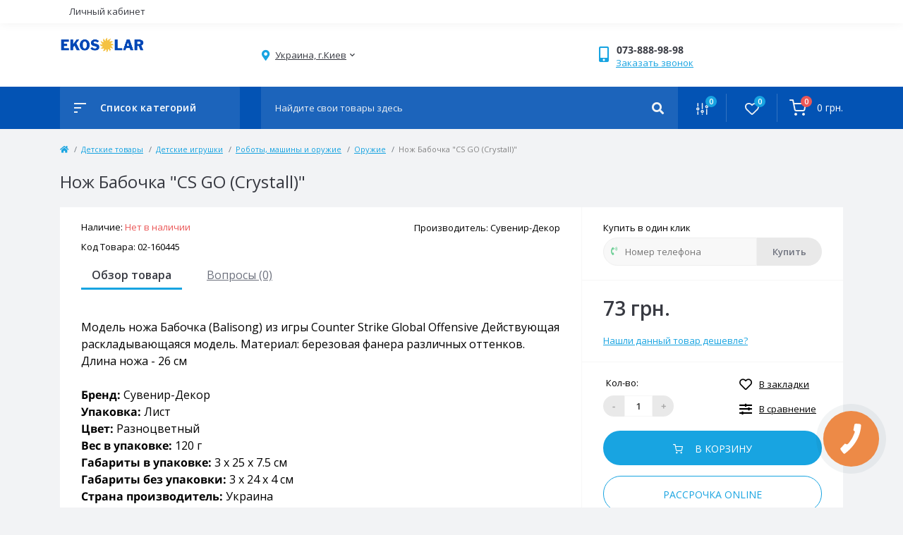

--- FILE ---
content_type: text/html; charset=utf-8
request_url: https://eko.solar/noz-babocka-cs-go-crystall-02-160445
body_size: 14165
content:
<!DOCTYPE html>
<!--[if IE]><![endif]-->
<!--[if IE 8 ]><html dir="ltr" lang="ru" class="ie8"><![endif]-->
<!--[if IE 9 ]><html dir="ltr" lang="ru" class="ie9"><![endif]-->
<!--[if (gt IE 9)|!(IE)]><!-->
<html dir="ltr" lang="ru">
<!--<![endif]-->
<head>
<meta charset="UTF-8" />
<meta name="viewport" content="width=device-width, initial-scale=1.0">
<meta http-equiv="X-UA-Compatible" content="IE=edge">
<title>Нож Бабочка &quot;CS GO (Crystall)&quot; - Экономный интернет-гипермаркет EKOSOLAR </title>
<meta property="og:title" content="Нож Бабочка &amp;quot;CS GO (Crystall)&amp;quot; - Экономный интернет-гипермаркет EKOSOLAR " />
<meta property="og:description" content="Модель ножа Бабочка (Balisong) из игры Counter Strike Global Offensive" />
<meta property="og:site_name" content="EKOSOLAR" />
<meta property="og:url" content="https://eko.solar/noz-babocka-cs-go-crystall-02-160445" />
<meta property="og:image" content="https://eko.solar/image/catalog/product/02/enl_160445.jpg" />
<meta property="og:image:type" content="image/svg+xml" />
<meta property="og:image:width" content="120" />
<meta property="og:image:height" content="70" />
<meta property="og:image:alt" content="Нож Бабочка &amp;quot;CS GO (Crystall)&amp;quot;" />
<meta property="og:type" content="product" />

						
<base href="https://eko.solar/" />


<!-- Google Tag Manager -->
<script>(function(w,d,s,l,i){w[l]=w[l]||[];w[l].push({'gtm.start':
new Date().getTime(),event:'gtm.js'});var f=d.getElementsByTagName(s)[0],
j=d.createElement(s),dl=l!='dataLayer'?'&l='+l:'';j.async=true;j.src=
'https://www.googletagmanager.com/gtm.js?id='+i+dl;f.parentNode.insertBefore(j,f);
})(window,document,'script','dataLayer','GTM-T88J83L');</script>
<!-- End Google Tag Manager -->
<meta name="description" content="Модель ножа Бабочка (Balisong) из игры Counter Strike Global Offensive" />
<meta name="keywords" content="Нож" />
<link rel="preload" as="image" href="https://eko.solar/image/catalog/ekosolarlogo.png">
<link href="min/cache/f44fd2accedcfb80165083df702e79db.css?20241028002705" rel="stylesheet" media="screen" />
<script src="min/cache/85937ea8b759fe3159583209e57ca747.js?20241028002705"></script>
<link href="https://eko.solar/noz-babocka-cs-go-crystall-02-160445" rel="canonical" />
<link href="https://eko.solar/image/catalog/solar.png" rel="icon" />
<!-- Global site tag (gtag.js) - Google Analytics -->
<script async src="https://www.googletagmanager.com/gtag/js?id=G-K7D5N4QT2W"></script>
<script>
	window.dataLayer = window.dataLayer || [];

	function gtag(){dataLayer.push(arguments);}

	gtag('js', new Date());

	gtag('config', 'G-K7D5N4QT2W');

		gtag('config', '888-710-0896');

	</script>


<script>
    let octFonts = localStorage.getItem('octFonts');
	if (octFonts !== null) {
        var octHead  = document.getElementsByTagName('head')[0];
        var octLink  = document.createElement('link');
        octLink.rel  = 'stylesheet';
        octLink.type = 'text/css';
        octLink.href = location.protocol + '//' + location.host + '/catalog/view/theme/oct_feelmart/stylesheet/oct-fonts.css';
        octLink.media = 'all';
        octHead.appendChild(octLink);
    }
</script>

				
<meta property="og:title" content="Нож Бабочка &quot;CS GO (Crystall)&quot; - Экономный интернет-гипермаркет EKOSOLAR " >
<meta property="og:description" content="Модель ножа Бабочка (Balisong) из игры Counter Strike Global Offensive" >
<meta property="og:site_name" content="EKOSOLAR" >
<meta property="og:url" content="https://eko.solar/noz-babocka-cs-go-crystall-02-160445" >
<meta property="og:image" content="" >
<meta property="og:image:width" content="600" >
<meta property="og:image:height" content="315" >
<meta property="product:price:amount" content="73.00" >
<meta property="product:price:currency" content="UAH" >
<meta property="og:type" content="product" >
                
				<link rel="alternate" href="https://eko.solar/noz-babocka-cs-go-crystall-02-160445" hreflang="ru-ru" />

<script type="application/ld+json">            
{
 "@context":"http://schema.org",
 "@type":"Organization",
 "url":"https://eko.solar/",
 "logo":"",
 "potentialAction":[{
   "@type":"SearchAction",
   "target":"https://eko.solar/search/?search=%7Bsearch_term_string%7D",
   "query-input":"required name=search_term_string"
 }],
 "contactPoint":[{
    "@type":"ContactPoint",
    "telephone":"073-888-98-98",
    "contactType":"customer service"
  }]
}
</script>

<script type="application/ld+json">
{
    "@context": "http://schema.org",
    "@type": "Product",
        
    "name": "Нож Бабочка &quot;CS GO (Crystall)&quot;",
    "model": "02-160445",
    "sku": "160445",
    "gtin8": "",
    "mpn": "",
    "description": "Модель ножа Бабочка (Balisong) из игры Counter Strike Global Offensive Действующая раскладывающаяся ",
    "brand": {
        "@type": "Thing",
        "name": "Сувенир-Декор"
    },
    "offers": {
        "@type": "Offer",
        "url": "https://eko.solar/noz-babocka-cs-go-crystall-02-160445",
        "priceCurrency": "UAH",
        "price": "73.37",
        "priceValidUntil": "",
            "availability": "http://schema.org/OutOfStock"
        }
    }
</script>

<script type="application/ld+json">
{
  "@context": "http://schema.org",
  "@type": "BreadcrumbList",
  "itemListElement": [
  
    {
    "@type": "ListItem",
    "position": 1,
    "item": {
      "@id": "https://eko.solar",
      "name": "EKOSOLAR"
    }
  }   
    ,
      {
    "@type": "ListItem",
    "position": 2,
    "item": {
      "@id": "https://eko.solar/detskie-tovary",
      "name": "Детские товары"
    }
  }   
    ,
      {
    "@type": "ListItem",
    "position": 3,
    "item": {
      "@id": "https://eko.solar/detskie-tovary/detskie-igrushki",
      "name": "Детские игрушки"
    }
  }   
    ,
      {
    "@type": "ListItem",
    "position": 4,
    "item": {
      "@id": "https://eko.solar/detskie-tovary/detskie-igrushki/roboty-mashiny-i-oruzhie",
      "name": "Роботы, машины и оружие"
    }
  }   
    ,
      {
    "@type": "ListItem",
    "position": 5,
    "item": {
      "@id": "https://eko.solar/detskie-tovary/detskie-igrushki/roboty-mashiny-i-oruzhie/oruzhie",
      "name": "Оружие"
    }
  }   
    ]
    }
</script>

</head>
			
<body class="padding-bottom">
<!-- Google Tag Manager (noscript) -->
<noscript><iframe src="https://www.googletagmanager.com/ns.html?id=GTM-T88J83L" height="0" width="0" style="display:none;visibility:hidden"></iframe></noscript>
<!-- End Google Tag Manager (noscript) -->
<div id="fm_sidebar_overlay"></div>
<div id="fm_sidebar">
    <div class="fm_sidebar-title d-flex alig-items-center justify-content-between">
      <span class="fm_sidebar-title-text">Меню</span>
      <span class="fm_sidebar-title-close"></span>
    </div>
    <div id="fm_sidebar_content" class="fm_sidebar-content"></div>
</div>
<nav id="fm_mobile_nav" class="d-lg-none fixed-bottom">
    <button type="button" id="fm_mobile_menu_button" onclick="fmSidebar('Меню', 'menu');" class="fm_mobile_nav-item fm_mobile_sidebar_toggle" aria-label="Menu"></button>
<button type="button" id="fm_mobile_user_button" onclick="fmSidebar('Авторизация', 'login');" class="fm_mobile_nav-item fm_mobile_sidebar_toggle" aria-label="Account"></button>
        <button onclick="location.href='https://eko.solar/compare-products';" type="button" id="fm_mobile_compare_button" class="fm_mobile_nav-item" aria-label="Compare"><span class="fm-menu-buttons-index fm-menu-compare-index">0</span></button>
    <button onclick="location.href='https://eko.solar/wishlist';" type="button" id="fm_mobile_wishlist_button" class="fm_mobile_nav-item" aria-label="Wishlist"><span class="fm-menu-buttons-index fm-menu-wishlist-index">0</span></button>
        <button type="button" id="fm_mobile_cart_button" onclick="fmSidebar('Корзина', 'cart');" class="fm_mobile_nav-item fm_mobile_sidebar_toggle" aria-label="Cart"><span class="fm-menu-buttons-index fm-menu-cart-index">0</span></button>
    </nav>

<nav id="top" class="top d-none d-lg-block">
	<div class="container d-flex justify-content-between">
	  			<div id="top-links" class="nav d-flex">
			
			 
			<div class="dropdown" id="fm-account-dropdown">
								<span onclick="octPopupLogin();" title="Личный кабинет" class="btn btn-user btn-link btn-block h-100 d-flex align-items-center" role="button" aria-haspopup="true">Личный кабинет</span>
					        </div>
		</div>
	</div>
</nav>
<header>
  <div class="container">
    <div class="row align-items-center">
		    	<div id="logo" class="col-6 col-md-2 col-lg-3 col-xl-3">
						<div class="fm-logo">
			<a href="https://eko.solar">
				<img src="https://eko.solar/image/catalog/ekosolarlogo.png" title="EKOSOLAR" alt="EKOSOLAR" width="120" height="70" class="img-fluid" />
			</a>
			</div>
					</div>
						<div class="d-none d-md-flex col-md-7 col-lg-6 col-xl-5 fm-header-address">
	        <div class="header-dropdown-box">
				<div class="header-dropdown-toggle btn btn-header btn-link d-flex align-items-center h-100"><i class="fas fa-map-marker-alt"></i> <span>Украина, г.Киев</span> <i class="fas fa-chevron-down"></i></div>
				<div class="header-dropdown text-center">
					<div class="header-dropdown-inner fm-header-address-dropdown-inner">
                        <div class="fm-header-location-inner">
                            <div class="fm-header-location active">
                                <div class="d-flex align-items-center">
                                    <div class="fm-header-location-address">Украина, г.Киев</div>
                                                                    </div>
                                                            </div>
                                                    </div>
						<div class="d-flex justify-content-center fm-header-location-contacts-btn">
							<a href="https://eko.solar/contact-us" class="fm-btn fm-btn-blue">Перейти в контакты</a>
						</div>
				    </div>
				</div>
			</div>
		</div>
								<div class="col-6 col-md-3 col-xl-2 d-flex fm-header-phones">
          <div class="fm-phone-box d-flex align-items-center">
            <div class="fm-phone-img">
              <i class="fas fa-mobile-alt"></i>
            </div>
            <div class="fm-phone-content text-right">
            				<a class="btn btn-link dropdown-toggle d-flex align-items-center" href="tel:0738889898" role="button" id="us-phones-dropdown"><span>073-888-98-98</span></a>
				                    			<div class="fm-phone-link" onclick="octPopupCallPhone()">Заказать звонок</div>
    			            </div>
          </div>
        </div>
            </div>
  </div>
</header>
<div class="menu-row sticky-top">
	<div class="container">
		<div class="row">
			<div id="oct-menu-box" class="col-lg-3">
	<div class="fm-menu d-flex align-items-center">
        <div class="fm-menu-burg">
          <span class="fm-menu-burg-top"></span>
          <span class="fm-menu-burg-middle"></span>
          <span class="fm-menu-burg-bottom"></span>
        </div>
        <span id="fm-menu-header" class="fm-menu-header">Список категорий</span>
    </div>
	<nav id="oct-menu-dropdown-menu">
		<ul id="oct-menu-ul" class="oct-menu-ul oct-menu-parent-ul list-unstyled">
																		<li class="oct-menu-li">
					<div class="d-flex align-items-center justify-content-between">
						<a href="https://eko.solar/alternativnye-istochniki-energii" class="oct-menu-a"><span class="oct-menu-item-name">Альтернативные источники энергии</span></a><span class="oct-menu-toggle"><i class="fas fa-chevron-right"></i></span>					</div>
					<div class="oct-menu-child-ul">
						<div class="oct-menu-back"><i class="fas fa-long-arrow-alt-left"></i> Альтернативные источники энергии</div>
						<ul class="oct-menu-ul list-unstyled">
														<li class="oct-menu-li">
								<div class="d-flex align-items-center justify-content-between">
									<a href="https://eko.solar/alternativnye-istochniki-energii/solnechnye-paneli"><span class="oct-menu-item-name">Солнечные панели</span></a>								</div>
															</li>
																				</ul>
					</div>
				</li>
												<li class="oct-menu-li">
					<div class="d-flex align-items-center justify-content-between">
						<a href="https://eko.solar/oborudovanie-dlya-biznesa" class="oct-menu-a"><span class="oct-menu-item-name">Оборудование для бизнеса</span></a><span class="oct-menu-toggle"><i class="fas fa-chevron-right"></i></span>					</div>
					<div class="oct-menu-child-ul">
						<div class="oct-menu-back"><i class="fas fa-long-arrow-alt-left"></i> Оборудование для бизнеса</div>
						<ul class="oct-menu-ul list-unstyled">
														<li class="oct-menu-li">
								<div class="d-flex align-items-center justify-content-between">
									<a href="https://eko.solar/oborudovanie-dlya-biznesa/xolodilnoe-oborudovanie"><span class="oct-menu-item-name">Холодильное оборудование</span></a><span class="oct-childmenu-toggle"><i class="fas fa-chevron-right"></i></span>								</div>
																<div class="oct-menu-child-ul oct-menu-third-child-ul">
									<div class="oct-childmenu-back"><i class="fas fa-long-arrow-alt-left"></i> Холодильное оборудование</div>
									<ul class="oct-menu-ul list-unstyled">
																				<li class="oct-menu-li">
																						<a href="https://eko.solar/oborudovanie-dlya-biznesa/xolodilnoe-oborudovanie/kamery-holodilnye"><span class="oct-menu-item-name">Камеры холодильные</span></a>
																					</li>
																				<li class="oct-menu-li">
																						<a href="https://eko.solar/oborudovanie-dlya-biznesa/xolodilnoe-oborudovanie/ldogeneratory"><span class="oct-menu-item-name">Льдогенераторы</span></a>
																					</li>
																													</ul>
								</div>
															</li>
																				</ul>
					</div>
				</li>
												<li class="oct-menu-li">
					<div class="d-flex align-items-center justify-content-between">
						<a href="https://eko.solar/smartfony-tv-i-elektronika" class="oct-menu-a"><span class="oct-menu-item-name">Смартфоны, ТВ и электроника</span></a><span class="oct-menu-toggle"><i class="fas fa-chevron-right"></i></span>					</div>
					<div class="oct-menu-child-ul">
						<div class="oct-menu-back"><i class="fas fa-long-arrow-alt-left"></i> Смартфоны, ТВ и электроника</div>
						<ul class="oct-menu-ul list-unstyled">
														<li class="oct-menu-li">
								<div class="d-flex align-items-center justify-content-between">
									<a href="https://eko.solar/smartfony-tv-i-elektronika/aksessuary-dlya-elektroniki"><span class="oct-menu-item-name">Аксессуары для электроники</span></a><span class="oct-childmenu-toggle"><i class="fas fa-chevron-right"></i></span>								</div>
																<div class="oct-menu-child-ul oct-menu-third-child-ul">
									<div class="oct-childmenu-back"><i class="fas fa-long-arrow-alt-left"></i> Аксессуары для электроники</div>
									<ul class="oct-menu-ul list-unstyled">
																				<li class="oct-menu-li">
																						<a href="https://eko.solar/smartfony-tv-i-elektronika/aksessuary-dlya-elektroniki/sim-karty-krasivye-nomera-telefonov"><span class="oct-menu-item-name">Красивые номера телефонов, сим-карты</span></a>
																					</li>
																													</ul>
								</div>
															</li>
																				</ul>
					</div>
				</li>
												<li class="oct-menu-li">
					<div class="d-flex align-items-center justify-content-between">
						<a href="https://eko.solar/sport-i-uvlecheniya" class="oct-menu-a"><span class="oct-menu-item-name">Спорт и увлечения</span></a><span class="oct-menu-toggle"><i class="fas fa-chevron-right"></i></span>					</div>
					<div class="oct-menu-child-ul">
						<div class="oct-menu-back"><i class="fas fa-long-arrow-alt-left"></i> Спорт и увлечения</div>
						<ul class="oct-menu-ul list-unstyled">
														<li class="oct-menu-li">
								<div class="d-flex align-items-center justify-content-between">
									<a href="https://eko.solar/sport-i-uvlecheniya/elektrotransport"><span class="oct-menu-item-name">Электротранспорт</span></a><span class="oct-childmenu-toggle"><i class="fas fa-chevron-right"></i></span>								</div>
																<div class="oct-menu-child-ul oct-menu-third-child-ul">
									<div class="oct-childmenu-back"><i class="fas fa-long-arrow-alt-left"></i> Электротранспорт</div>
									<ul class="oct-menu-ul list-unstyled">
																				<li class="oct-menu-li">
																						<a href="https://eko.solar/sport-i-uvlecheniya/elektrotransport/elektrosamokaty"><span class="oct-menu-item-name">Электросамокаты</span></a>
																					</li>
																													</ul>
								</div>
															</li>
																				</ul>
					</div>
				</li>
												<li class="oct-menu-li">
					<div class="d-flex align-items-center justify-content-between">
						<a href="https://eko.solar/krasota-i-zdorove" class="oct-menu-a"><span class="oct-menu-item-name">Красота и здоровье</span></a><span class="oct-menu-toggle"><i class="fas fa-chevron-right"></i></span>					</div>
					<div class="oct-menu-child-ul">
						<div class="oct-menu-back"><i class="fas fa-long-arrow-alt-left"></i> Красота и здоровье</div>
						<ul class="oct-menu-ul list-unstyled">
														<li class="oct-menu-li">
								<div class="d-flex align-items-center justify-content-between">
									<a href="https://eko.solar/krasota-i-zdorove/massazhery"><span class="oct-menu-item-name">Массажеры</span></a>								</div>
															</li>
																				</ul>
					</div>
				</li>
												<li class="oct-menu-li">
					<div class="d-flex align-items-center justify-content-between">
						<a href="https://eko.solar/detskie-tovary" class="oct-menu-a"><span class="oct-menu-item-name">Детские товары</span></a><span class="oct-menu-toggle"><i class="fas fa-chevron-right"></i></span>					</div>
					<div class="oct-menu-child-ul">
						<div class="oct-menu-back"><i class="fas fa-long-arrow-alt-left"></i> Детские товары</div>
						<ul class="oct-menu-ul list-unstyled">
														<li class="oct-menu-li">
								<div class="d-flex align-items-center justify-content-between">
									<a href="https://eko.solar/detskie-tovary/detskie-igrushki"><span class="oct-menu-item-name">Детские игрушки</span></a><span class="oct-childmenu-toggle"><i class="fas fa-chevron-right"></i></span>								</div>
																<div class="oct-menu-child-ul oct-menu-third-child-ul">
									<div class="oct-childmenu-back"><i class="fas fa-long-arrow-alt-left"></i> Детские игрушки</div>
									<ul class="oct-menu-ul list-unstyled">
																				<li class="oct-menu-li">
																						<div class="d-flex align-items-center justify-content-between">
																						<a href="https://eko.solar/detskie-tovary/detskie-igrushki/antistress-i-slajmy"><span class="oct-menu-item-name">Антистресс и слаймы</span></a>
																						<span class="oct-childmenu-toggle"><i class="fas fa-chevron-right"></i></span>
											</div>
											<div class="oct-menu-child-ul oct-menu-fourth-child-ul">
												<div class="oct-childmenu-back"><i class="fas fa-long-arrow-alt-left"></i> Детские игрушки</div>
												<ul class="oct-menu-ul list-unstyled">
																										<li class="oct-menu-li">
														<a href="https://eko.solar/detskie-tovary/detskie-igrushki/antistress-i-slajmy/pop-it-i-simple-dimple"><span class="oct-menu-item-name">POP IT и SIMPLE DIMPLE</span></a>
													</li>
																										<li class="oct-menu-li">
														<a href="https://eko.solar/detskie-tovary/detskie-igrushki/antistress-i-slajmy/igrushki-antistress"><span class="oct-menu-item-name">Игрушки антистресс</span></a>
													</li>
																										<li class="oct-menu-li">
														<a href="https://eko.solar/detskie-tovary/detskie-igrushki/antistress-i-slajmy/lizuny-slajmy-i-zhvachki-dlya-ruk"><span class="oct-menu-item-name">Лизуны, слаймы и жвачки для рук</span></a>
													</li>
																										<li class="oct-menu-li">
														<a href="https://eko.solar/detskie-tovary/detskie-igrushki/antistress-i-slajmy/rastushhie-igrushki"><span class="oct-menu-item-name">Растущие игрушки</span></a>
													</li>
																										<li class="oct-menu-li">
														<a href="https://eko.solar/detskie-tovary/detskie-igrushki/antistress-i-slajmy/svetyashhiesya-igrushki"><span class="oct-menu-item-name">Светящиеся игрушки</span></a>
													</li>
																										<li class="oct-menu-li">
														<a href="https://eko.solar/detskie-tovary/detskie-igrushki/antistress-i-slajmy/tyanuchki-i-stretchi"><span class="oct-menu-item-name">Тянучки и стретчи</span></a>
													</li>
																																						</ul>
											</div>
																					</li>
																				<li class="oct-menu-li">
																						<div class="d-flex align-items-center justify-content-between">
																						<a href="https://eko.solar/detskie-tovary/detskie-igrushki/derevyannye-igrushki"><span class="oct-menu-item-name">Деревянные игрушки</span></a>
																						<span class="oct-childmenu-toggle"><i class="fas fa-chevron-right"></i></span>
											</div>
											<div class="oct-menu-child-ul oct-menu-fourth-child-ul">
												<div class="oct-childmenu-back"><i class="fas fa-long-arrow-alt-left"></i> Детские игрушки</div>
												<ul class="oct-menu-ul list-unstyled">
																										<li class="oct-menu-li">
														<a href="https://eko.solar/detskie-tovary/detskie-igrushki/derevyannye-igrushki/derevyannaya-mebel"><span class="oct-menu-item-name">Деревянная мебель</span></a>
													</li>
																										<li class="oct-menu-li">
														<a href="https://eko.solar/detskie-tovary/detskie-igrushki/derevyannye-igrushki/derevyannye-vkladyshi"><span class="oct-menu-item-name">Деревянные вкладыши</span></a>
													</li>
																										<li class="oct-menu-li">
														<a href="https://eko.solar/detskie-tovary/detskie-igrushki/derevyannye-igrushki/derevyannye-katalki"><span class="oct-menu-item-name">Деревянные каталки</span></a>
													</li>
																										<li class="oct-menu-li">
														<a href="https://eko.solar/detskie-tovary/detskie-igrushki/derevyannye-igrushki/derevyannye-labirinty"><span class="oct-menu-item-name">Деревянные лабиринты</span></a>
													</li>
																										<li class="oct-menu-li">
														<a href="https://eko.solar/detskie-tovary/detskie-igrushki/derevyannye-igrushki/konstruktory-iz-dereva"><span class="oct-menu-item-name">Конструкторы из дерева</span></a>
													</li>
																										<li class="oct-menu-li">
														<a href="https://eko.solar/detskie-tovary/detskie-igrushki/derevyannye-igrushki/sortery-i-geometriki"><span class="oct-menu-item-name">Сортеры и геометрики</span></a>
													</li>
																																						</ul>
											</div>
																					</li>
																				<li class="oct-menu-li">
																						<div class="d-flex align-items-center justify-content-between">
																						<a href="https://eko.solar/detskie-tovary/detskie-igrushki/igrovye-nabory"><span class="oct-menu-item-name">Игровые наборы</span></a>
																						<span class="oct-childmenu-toggle"><i class="fas fa-chevron-right"></i></span>
											</div>
											<div class="oct-menu-child-ul oct-menu-fourth-child-ul">
												<div class="oct-childmenu-back"><i class="fas fa-long-arrow-alt-left"></i> Детские игрушки</div>
												<ul class="oct-menu-ul list-unstyled">
																										<li class="oct-menu-li">
														<a href="https://eko.solar/detskie-tovary/detskie-igrushki/igrovye-nabory/bytovaia-tehnika"><span class="oct-menu-item-name">Бытовая техника</span></a>
													</li>
																										<li class="oct-menu-li">
														<a href="https://eko.solar/detskie-tovary/detskie-igrushki/igrovye-nabory/doktorskie-nabory"><span class="oct-menu-item-name">Докторские наборы</span></a>
													</li>
																										<li class="oct-menu-li">
														<a href="https://eko.solar/detskie-tovary/detskie-igrushki/igrovye-nabory/kuhni-i-posuda"><span class="oct-menu-item-name">Кухни и посуда</span></a>
													</li>
																										<li class="oct-menu-li">
														<a href="https://eko.solar/detskie-tovary/detskie-igrushki/igrovye-nabory/maskaradnye-kostyumy"><span class="oct-menu-item-name">Маскарадные костюмы</span></a>
													</li>
																										<li class="oct-menu-li">
														<a href="https://eko.solar/detskie-tovary/detskie-igrushki/igrovye-nabory/nabory-dlya-uborki"><span class="oct-menu-item-name">Наборы для уборки</span></a>
													</li>
																										<li class="oct-menu-li">
														<a href="https://eko.solar/detskie-tovary/detskie-igrushki/igrovye-nabory/nabory-dlya-fokusov"><span class="oct-menu-item-name">Наборы для фокусов</span></a>
													</li>
																										<li class="oct-menu-li">
														<a href="https://eko.solar/detskie-tovary/detskie-igrushki/igrovye-nabory/nabory-instrumentov"><span class="oct-menu-item-name">Наборы инструментов</span></a>
													</li>
																										<li class="oct-menu-li">
														<a href="https://eko.solar/detskie-tovary/detskie-igrushki/igrovye-nabory/parikmaherskie-nabory"><span class="oct-menu-item-name">Парикмахерские наборы</span></a>
													</li>
																										<li class="oct-menu-li">
														<a href="https://eko.solar/detskie-tovary/detskie-igrushki/igrovye-nabory/rybalki"><span class="oct-menu-item-name">Рыбалки</span></a>
													</li>
																										<li class="oct-menu-li">
														<a href="https://eko.solar/detskie-tovary/detskie-igrushki/igrovye-nabory/sad-i-ogorod"><span class="oct-menu-item-name">Сад и огород</span></a>
													</li>
																										<li class="oct-menu-li">
														<a href="https://eko.solar/detskie-tovary/detskie-igrushki/igrovye-nabory/stoliki-i-tryumo"><span class="oct-menu-item-name">Столики и трюмо</span></a>
													</li>
																										<li class="oct-menu-li">
														<a href="https://eko.solar/detskie-tovary/detskie-igrushki/igrovye-nabory/supermarket"><span class="oct-menu-item-name">Супермаркет</span></a>
													</li>
																																						</ul>
											</div>
																					</li>
																				<li class="oct-menu-li">
																						<div class="d-flex align-items-center justify-content-between">
																						<a href="https://eko.solar/detskie-tovary/detskie-igrushki/interaktivnye-i-obuchayushhie-igrushki"><span class="oct-menu-item-name">Интерактивные и обучающие игрушки</span></a>
																						<span class="oct-childmenu-toggle"><i class="fas fa-chevron-right"></i></span>
											</div>
											<div class="oct-menu-child-ul oct-menu-fourth-child-ul">
												<div class="oct-childmenu-back"><i class="fas fa-long-arrow-alt-left"></i> Детские игрушки</div>
												<ul class="oct-menu-ul list-unstyled">
																										<li class="oct-menu-li">
														<a href="https://eko.solar/detskie-tovary/detskie-igrushki/interaktivnye-i-obuchayushhie-igrushki/detskie-gadzhety"><span class="oct-menu-item-name">Детские гаджеты</span></a>
													</li>
																										<li class="oct-menu-li">
														<a href="https://eko.solar/detskie-tovary/detskie-igrushki/interaktivnye-i-obuchayushhie-igrushki/igrovye-stoliki"><span class="oct-menu-item-name">Игровые столики</span></a>
													</li>
																										<li class="oct-menu-li">
														<a href="https://eko.solar/detskie-tovary/detskie-igrushki/interaktivnye-i-obuchayushhie-igrushki/igrushki-dlya-malyshej"><span class="oct-menu-item-name">Игрушки для малышей</span></a>
													</li>
																										<li class="oct-menu-li">
														<a href="https://eko.solar/detskie-tovary/detskie-igrushki/interaktivnye-i-obuchayushhie-igrushki/muzykalnye-instrumenty"><span class="oct-menu-item-name">Музыкальные инструменты</span></a>
													</li>
																										<li class="oct-menu-li">
														<a href="https://eko.solar/detskie-tovary/detskie-igrushki/interaktivnye-i-obuchayushhie-igrushki/nabory-dlya-obucheniya"><span class="oct-menu-item-name">Наборы для обучения</span></a>
													</li>
																										<li class="oct-menu-li">
														<a href="https://eko.solar/detskie-tovary/detskie-igrushki/interaktivnye-i-obuchayushhie-igrushki/nauchnye-igry"><span class="oct-menu-item-name">Научные игры</span></a>
													</li>
																										<li class="oct-menu-li">
														<a href="https://eko.solar/detskie-tovary/detskie-igrushki/interaktivnye-i-obuchayushhie-igrushki/plakaty-interaktivnye"><span class="oct-menu-item-name">Плакаты интерактивные</span></a>
													</li>
																										<li class="oct-menu-li">
														<a href="https://eko.solar/detskie-tovary/detskie-igrushki/interaktivnye-i-obuchayushhie-igrushki/razvlekatelnye-interaktivnye-igrushki"><span class="oct-menu-item-name">Развлекательные интерактивные игрушки</span></a>
													</li>
																																						</ul>
											</div>
																					</li>
																				<li class="oct-menu-li">
																						<div class="d-flex align-items-center justify-content-between">
																						<a href="https://eko.solar/detskie-tovary/detskie-igrushki/konstruktory"><span class="oct-menu-item-name">Конструкторы</span></a>
																						<span class="oct-childmenu-toggle"><i class="fas fa-chevron-right"></i></span>
											</div>
											<div class="oct-menu-child-ul oct-menu-fourth-child-ul">
												<div class="oct-childmenu-back"><i class="fas fa-long-arrow-alt-left"></i> Детские игрушки</div>
												<ul class="oct-menu-ul list-unstyled">
																										<li class="oct-menu-li">
														<a href="https://eko.solar/detskie-tovary/detskie-igrushki/konstruktory/derevyannye-konstruktory"><span class="oct-menu-item-name">Деревянные конструкторы</span></a>
													</li>
																										<li class="oct-menu-li">
														<a href="https://eko.solar/detskie-tovary/detskie-igrushki/konstruktory/magnitnye-konstruktory"><span class="oct-menu-item-name">Магнитные конструкторы</span></a>
													</li>
																										<li class="oct-menu-li">
														<a href="https://eko.solar/detskie-tovary/detskie-igrushki/konstruktory/metallicheskie-konstruktory"><span class="oct-menu-item-name">Металлические конструкторы</span></a>
													</li>
																										<li class="oct-menu-li">
														<a href="https://eko.solar/detskie-tovary/detskie-igrushki/konstruktory/neobychnye-konstruktory"><span class="oct-menu-item-name">Необычные конструкторы</span></a>
													</li>
																										<li class="oct-menu-li">
														<a href="https://eko.solar/detskie-tovary/detskie-igrushki/konstruktory/plastikovye-konstruktory"><span class="oct-menu-item-name">Пластиковые конструкторы</span></a>
													</li>
																																						</ul>
											</div>
																					</li>
																				<li class="oct-menu-li">
																						<div class="d-flex align-items-center justify-content-between">
																						<a href="https://eko.solar/detskie-tovary/detskie-igrushki/myagkie-igrushki-geroi-i-kukly"><span class="oct-menu-item-name">Мягкие игрушки, герои и куклы</span></a>
																						<span class="oct-childmenu-toggle"><i class="fas fa-chevron-right"></i></span>
											</div>
											<div class="oct-menu-child-ul oct-menu-fourth-child-ul">
												<div class="oct-childmenu-back"><i class="fas fa-long-arrow-alt-left"></i> Детские игрушки</div>
												<ul class="oct-menu-ul list-unstyled">
																										<li class="oct-menu-li">
														<a href="https://eko.solar/detskie-tovary/detskie-igrushki/myagkie-igrushki-geroi-i-kukly/zavodnye-igrushki"><span class="oct-menu-item-name">Заводные игрушки</span></a>
													</li>
																										<li class="oct-menu-li">
														<a href="https://eko.solar/detskie-tovary/detskie-igrushki/myagkie-igrushki-geroi-i-kukly/igrovye-figurki"><span class="oct-menu-item-name">Игровые фигурки</span></a>
													</li>
																										<li class="oct-menu-li">
														<a href="https://eko.solar/detskie-tovary/detskie-igrushki/myagkie-igrushki-geroi-i-kukly/kukly-i-pupsy"><span class="oct-menu-item-name">Куклы и пупсы</span></a>
													</li>
																										<li class="oct-menu-li">
														<a href="https://eko.solar/detskie-tovary/detskie-igrushki/myagkie-igrushki-geroi-i-kukly/myagkie-igrushki"><span class="oct-menu-item-name">Мягкие игрушки</span></a>
													</li>
																										<li class="oct-menu-li">
														<a href="https://eko.solar/detskie-tovary/detskie-igrushki/myagkie-igrushki-geroi-i-kukly/figurki-geroev"><span class="oct-menu-item-name">Фигурки героев</span></a>
													</li>
																																						</ul>
											</div>
																					</li>
																				<li class="oct-menu-li">
																						<div class="d-flex align-items-center justify-content-between">
																						<a href="https://eko.solar/detskie-tovary/detskie-igrushki/nastolnye-igry-pazly"><span class="oct-menu-item-name">Настольные игры, пазлы</span></a>
																						<span class="oct-childmenu-toggle"><i class="fas fa-chevron-right"></i></span>
											</div>
											<div class="oct-menu-child-ul oct-menu-fourth-child-ul">
												<div class="oct-childmenu-back"><i class="fas fa-long-arrow-alt-left"></i> Детские игрушки</div>
												<ul class="oct-menu-ul list-unstyled">
																										<li class="oct-menu-li">
														<a href="https://eko.solar/detskie-tovary/detskie-igrushki/nastolnye-igry-pazly/golovolomki"><span class="oct-menu-item-name">Головоломки</span></a>
													</li>
																										<li class="oct-menu-li">
														<a href="https://eko.solar/detskie-tovary/detskie-igrushki/nastolnye-igry-pazly/mozaiki"><span class="oct-menu-item-name">Мозаики</span></a>
													</li>
																										<li class="oct-menu-li">
														<a href="https://eko.solar/detskie-tovary/detskie-igrushki/nastolnye-igry-pazly/nastolnye-igry"><span class="oct-menu-item-name">Настольные игры</span></a>
													</li>
																										<li class="oct-menu-li">
														<a href="https://eko.solar/detskie-tovary/detskie-igrushki/nastolnye-igry-pazly/pazly"><span class="oct-menu-item-name">Пазлы</span></a>
													</li>
																																						</ul>
											</div>
																					</li>
																				<li class="oct-menu-li">
																						<div class="d-flex align-items-center justify-content-between">
																						<a href="https://eko.solar/detskie-tovary/detskie-igrushki/roboty-mashiny-i-oruzhie"><span class="oct-menu-item-name">Роботы, машины и оружие</span></a>
																						<span class="oct-childmenu-toggle"><i class="fas fa-chevron-right"></i></span>
											</div>
											<div class="oct-menu-child-ul oct-menu-fourth-child-ul">
												<div class="oct-childmenu-back"><i class="fas fa-long-arrow-alt-left"></i> Детские игрушки</div>
												<ul class="oct-menu-ul list-unstyled">
																										<li class="oct-menu-li">
														<a href="https://eko.solar/detskie-tovary/detskie-igrushki/roboty-mashiny-i-oruzhie/zheleznye-dorogi-i-treki"><span class="oct-menu-item-name">Железные дороги и треки</span></a>
													</li>
																										<li class="oct-menu-li">
														<a href="https://eko.solar/detskie-tovary/detskie-igrushki/roboty-mashiny-i-oruzhie/mashinki"><span class="oct-menu-item-name">Машинки</span></a>
													</li>
																										<li class="oct-menu-li">
														<a href="https://eko.solar/detskie-tovary/detskie-igrushki/roboty-mashiny-i-oruzhie/oruzhie"><span class="oct-menu-item-name">Оружие</span></a>
													</li>
																										<li class="oct-menu-li">
														<a href="https://eko.solar/detskie-tovary/detskie-igrushki/roboty-mashiny-i-oruzhie/radioupravlyaemye-igrushki"><span class="oct-menu-item-name">Радиоуправляемые игрушки</span></a>
													</li>
																										<li class="oct-menu-li">
														<a href="https://eko.solar/detskie-tovary/detskie-igrushki/roboty-mashiny-i-oruzhie/racii-i-binokli"><span class="oct-menu-item-name">Рации и бинокли</span></a>
													</li>
																										<li class="oct-menu-li">
														<a href="https://eko.solar/detskie-tovary/detskie-igrushki/roboty-mashiny-i-oruzhie/roboty"><span class="oct-menu-item-name">Роботы</span></a>
													</li>
																										<li class="oct-menu-li">
														<a href="https://eko.solar/detskie-tovary/detskie-igrushki/roboty-mashiny-i-oruzhie/samolety-i-vertolety"><span class="oct-menu-item-name">Самолеты и вертолеты</span></a>
													</li>
																										<li class="oct-menu-li">
														<a href="https://eko.solar/detskie-tovary/detskie-igrushki/roboty-mashiny-i-oruzhie/transformery"><span class="oct-menu-item-name">Трансформеры</span></a>
													</li>
																																						</ul>
											</div>
																					</li>
																													</ul>
								</div>
															</li>
																				</ul>
					</div>
				</li>
										
								</ul>
	</nav>
</div>

	        <div class="col-lg-9 fm-menu-buttons-list-col d-flex justify-content-between">
		        <form id="search" class="fm-search">
    <input id="input_search" type="text" name="search" value="" placeholder="Найдите свои товары здесь" class="w-100 h-100 menu-input">
    <button type="button" id="fm-search-button" class="btn-search menu-btn-search h-100" aria-label="Search"><i class="fa fa-search"></i></button>
	<div id="fm_livesearch_close" onclick="clearLiveSearch();" class="d-flex d-lg-none align-items-center justify-content-center"><img src="catalog/view/theme/oct_feelmart/img/livesearch-close-icon.svg" alt="" width="25" height="25" /></div>
	<div id="fm_livesearch"></div>
</form>


<script>
const searchForm = document.getElementById('search');
searchForm.addEventListener('submit', (e) => {
	e.preventDefault();
});

function clearLiveSearch() {
	$('#fm_livesearch_close, #fm_sidebar_overlay').removeClass('visible');
	$('#fm_livesearch').removeClass('expanded');
	$('.menu-row').removeClass('active');
	$('#fm_livesearch').html('');
	$('#input_search').val('');

}
$(document).ready(function() {
	let timer, delay = 500;

	$('#input_search').keyup(function(event) {

	    switch(event.keyCode) {
			case 37:
			case 39:
			case 38:
			case 40:
				return;
			case 27:
				clearLiveSearch();
				return;
		}

	    clearTimeout(timer);

	    timer = setTimeout(function() {
	        let value = $('#search input[name=\'search\']').val();

			if (value.length >= 2) {
				let key = encodeURIComponent(value);
				octsearch.search(key, 'desktop');
			} else if (value.length === 0) {
				clearLiveSearch();
			}

	    }, delay );
	});
});

let octsearch = {
	'search': function(key, type) {
		$.ajax({
			url: 'index.php?route=octemplates/module/oct_live_search',
			type: 'post',
			data: 'key=' + key,
			dataType: 'html',
			cache: false,
			success: function(data) {
				$('#fm_livesearch').html(data).addClass('expanded');

				if(data = data.match(/livesearch/g)) {
					$('#fm_livesearch_close, #fm_sidebar_overlay').addClass('visible');
					$('.menu-row').addClass('active');

				} else {
					$('#fm_livesearch_close, #fm_sidebar_overlay').removeClass('visible');
					$('.menu-row').removeClass('active');
				}
			}
		});
	}
}
</script>

		        <div class="fm-menu-buttons-list d-flex">
		        			            <button title="Список сравнения" onclick="location.href='https://eko.solar/compare-products';" type="button" class="fm-menu-buttons-item fm-menu-buttons-compare">
			            <span class="fm-menu-buttons-icon">
			                <img src="catalog/view/theme/oct_feelmart/img/compare-icon.svg" alt="compare-icon" width="17" height="17">
			                <span class="fm-menu-buttons-index fm-menu-compare-index">0</span>
			            </span>
		            </button>
		            <button title="Список желаний" onclick="location.href='https://eko.solar/wishlist';" type="button" class="fm-menu-buttons-item fm-menu-buttons-wishlist">
			            <span class="fm-menu-buttons-icon">
			                <img src="catalog/view/theme/oct_feelmart/img/heart-icon.svg" alt="heart-icon" width="20" height="17">
			                <span class="fm-menu-buttons-index fm-menu-wishlist-index">0</span>
			            </span>
		            </button>
		            <button title="Корзина" id="cart" class="fm-menu-cart-box d-flex align-items-center" type="button" onclick="fmSidebar('Корзина', 'cart');">
    <img src="catalog/view/theme/oct_feelmart/img/cart-icon.svg" alt="cart-icon" width="24" height="24">
    <span class="fm-menu-buttons-index fm-menu-cart-index">0</span>
    <span class="fm-menu-cart-text">0 грн.</span>
</button>

		        </div>
	        </div>
		</div>
	</div>
</div>

<div id="product-product" class="container">
	<nav aria-label="breadcrumb">
	<ul class="breadcrumb fm-breadcrumb">
						<li class="breadcrumb-item fm-breadcrumb-item"><a href="https://eko.solar"><i class="fa fa-home"></i></a></li>
								<li class="breadcrumb-item fm-breadcrumb-item"><a href="https://eko.solar/detskie-tovary">Детские товары</a></li>
								<li class="breadcrumb-item fm-breadcrumb-item"><a href="https://eko.solar/detskie-tovary/detskie-igrushki">Детские игрушки</a></li>
								<li class="breadcrumb-item fm-breadcrumb-item"><a href="https://eko.solar/detskie-tovary/detskie-igrushki/roboty-mashiny-i-oruzhie">Роботы, машины и оружие</a></li>
								<li class="breadcrumb-item fm-breadcrumb-item"><a href="https://eko.solar/detskie-tovary/detskie-igrushki/roboty-mashiny-i-oruzhie/oruzhie">Оружие</a></li>
								<li class="breadcrumb-item fm-breadcrumb-item">Нож Бабочка &quot;CS GO (Crystall)&quot;</li>
				</ul>
</nav>
<script type="application/ld+json">
{
	"@context": "http://schema.org",
	"@type": "BreadcrumbList",
	"itemListElement":
	[
																{
				"@type": "ListItem",
				"position": 1,
				"item":
				{
					"@id": "https://eko.solar/detskie-tovary",
					"name": "Детские товары"
				}
			},											{
				"@type": "ListItem",
				"position": 2,
				"item":
				{
					"@id": "https://eko.solar/detskie-tovary/detskie-igrushki",
					"name": "Детские игрушки"
				}
			},											{
				"@type": "ListItem",
				"position": 3,
				"item":
				{
					"@id": "https://eko.solar/detskie-tovary/detskie-igrushki/roboty-mashiny-i-oruzhie",
					"name": "Роботы, машины и оружие"
				}
			},											{
				"@type": "ListItem",
				"position": 4,
				"item":
				{
					"@id": "https://eko.solar/detskie-tovary/detskie-igrushki/roboty-mashiny-i-oruzhie/oruzhie",
					"name": "Оружие"
				}
			},											{
				"@type": "ListItem",
				"position": 5,
				"item":
				{
					"@id": "https://eko.solar/noz-babocka-cs-go-crystall-02-160445",
					"name": "Нож Бабочка &quot;CS GO (Crystall)&quot;"
				}
			}						]
}
</script>

	<div class="content-top-box"></div>
	<main>
		<div class="row">
			<div class="col-12">
				<h1 class="fm-main-title fm-page-title">Нож Бабочка &quot;CS GO (Crystall)&quot;</h1>
			</div>
		</div>
		<div id="content" class="row fm-product-box no-gutters">
		<div class="col-lg-8">
			<div class="fm-proruct-left h-100">
				<div class="fm-proruct-left-top d-flex d-sm-block flex-column">
					<div class="fm-product-left-top-info d-sm-flex justify-content-between order-2">
						<ul class="fm-product-left-top-info-list list-unstyled">
							<li class="fm-product-left-top-info-item fm-product-left-info-item-stock fm-out-of-stock">Наличие: <span class="fm-product-left-top-info-is">Нет в наличии</span></li>
														<li class="fm-product-left-top-info-item fm-product-left-top-info-item-code">Код Товара: 02-160445</li>
													</ul>
						<div class="fm-product-left-top-info-block">
																					<div class="fm-product-left-top-info-block-brand text-sm-right">
								Производитель: Сувенир-Декор
							</div>
													</div>
					</div>
										<div id="product_mobile_top" class="order-3"></div>
					<ul class="fm-product-description-nav list-unstyled d-flex align-items-center order-4">
												<li class="fm-product-description-nav-item fm-product-description-nav-item-active">
							<span>Обзор товара</span>
						</li>
																																				<li class="fm-product-description-nav-item">
							<span onclick="scrollToElement('.fm-product-faq-tab-content');">Вопросы (0)</span>
						</li>
																							</ul>
										<div class="fm-product-description-cont order-5">
						Модель ножа Бабочка (Balisong) из игры Counter Strike Global Offensive Действующая раскладывающаяся модель. Материал: березовая фанера различных оттенков. Длина ножа - 26 см<br/><br/><b>Бренд:</b> Сувенир-Декор<br/><b>Упаковка:</b> Лист<br/><b>Цвет:</b> Разноцветный<br/><b>Вес в упаковке:</b> 120 г<br/><b>Габариты в упаковке:</b> 3 x 25 x 7.5 см<br/><b>Габариты без упаковки:</b> 3 x 24 x 4 см<br/><b>Cтрана производитель:</b> Украина<br/><b>Материал:</b> Дерево, МДФ<br/><b>Комплектация:</b> Нож
											</div>
														</div>
													<div class="fm-product-faq-tab-content">
						<div class="fm-page-main-title">Вопросы (0)</div>
				        <div class="fm-product-tabs-questions" id="product_questions">
            <div class="fm-product-tabs-questions-top">
                            <p class="my-4">Нет вопросов о данном товаре, станьте первым и задайте свой вопрос.</p>
                        <button type="button" class="fm-btn fm-btn-blue" data-toggle="modal" data-target="#fm-popup-faq">+ Задать вопрос</button>
            <div class="modal" id="fm-popup-faq" tabindex="-1" role="dialog" aria-hidden="true">
                <div class="modal-dialog modal-dialog-centered" role="document">
                    <div class="modal-content">
                        <div class="modal-header">
                            <div class="modal-title">Задать вопрос</div>
                            <button type="button" class="fm-close" data-dismiss="modal" aria-label="Close">
                                <span aria-hidden="true" class="fm-modal-close-icon fm-modal-close-left"></span>
                                <span aria-hidden="true" class="fm-modal-close-icon fm-modal-close-right"></span>
                            </button>
                        </div>
                        <div class="modal-body">
                            <form id="fofm-faq" enctype="multipart/form-data" method="post">
                                <div class="pb-4">Если у Вас есть вопросы по этому товару, заполните форму ниже, и мы ответим в ближайшее время.</div>
                                <div class="form-group-20">
                                    <input type="text" name="name" class="form-control" id="faqInputName" placeholder="Ваше имя">
                                </div>
                                <div class="form-group-20">
                                    <textarea id="faqText" name="text" class="form-control" placeholder="Ваш вопрос"></textarea>
                                </div>
                                <div class="form-group-20">
                                    
                                </div>
                                <button type="button" id="button-oct_faq" class="fm-btn fm-btn-blue">Продолжить</button>
                            </form>
                        </div>
                    </div>
                </div>
            </div>
        </div>
        </div>
<script>
$("#faqInputName, #faqText").on("change paste keyup", function() {
  $(this).removeClass('error_style');
});
$('body').on('click', '#oct_faqs .pagination a', function(e){
    e.preventDefault();

    $('#oct_faqs').html();

    $('#oct_faqs').load(this.href);

    scrollToElement('#product_questions');
});

$('#button-oct_faq').on('click', function() {
	$.ajax({
		url: 'index.php?route=octemplates/faq/oct_product_faq/write&faqp_id=16352',
		type: 'post',
		dataType: 'json',
		data: $("#fofm-faq").serialize(),
		beforeSend: function() {
			$('#button-oct_faq').button('loading');
            $('#fm-popup-faq input, #fm-popup-faq textarea').removeClass('error_style');
		},
		complete: function() {
			$('#button-oct_faq').button('reset');
		},
		success: function(json) {
            $('.alert-dismissible').remove();

            if (json['error']) {
                let errorOption = '';

                $.each(json['error'], function(i, val) {
                    $('#fm-popup-faq [name="' + i + '"]').addClass('error_style');
                    errorOption += '<div class="alert-text-item">' + val + '</div>';
                });

                fmNotify('danger', errorOption);
            }

			if (json['success']) {
                fmNotify('success', json['success']);

                $('#fm-popup-faq').modal('hide');
                $('#fofm-faq input[name=\'name\']').val('');
                $('#fofm-faq textarea[name=\'text\']').val('');
			}
		}
	});
});
</script>

					</div>
		        							</div>
		</div>
		<div id="fm_product_right_inner" class="col-lg-4">
			<div id="fm_product_right" class="fm-product-right h-100">
				<div class="fm-product-right-top">
										<div class="fm-product-one-click fm-product-right-block">
	<form action="javascript:;" id="oct_purchase_byoneclick_form_product" method="post">
		<div class="fm-product-one-click-text">Купить в один клик</div>
		<div class="input-group">
			<input type="tel" name="telephone" placeholder="Номер телефона" id="one_click_input" class="one_click_input form-control">
						<input type="hidden" name="product_id" value="16352" />
						<input type="hidden" name="oct_byoneclick" value="1" />
						<span class="input-group-btn">
				<button class="fm-btn fm-input-with-btn fm-product-one-click-btn" type="button">Купить</button>
			</span>
		</div>
	</form>
</div>
<script src="catalog/view/theme/oct_feelmart/js/jquery.inputmask.bundle.min.js"></script>
<script>
fmInputMask ('#oct_purchase_byoneclick_form_product .one_click_input', '(999) 999-99-99');
</script>
<script>
$("#one_click_input").on("change paste keyup", function() {
	$(this).removeClass('error_style');
});
$('#oct_purchase_byoneclick_form_product .fm-product-one-click-btn').on('click', function() {
	$.ajax({
        type: 'post',
        dataType: 'json',
        url: 'index.php?route=octemplates/module/oct_popup_purchase/makeorder',
        cache: false,
        data: $('#oct_purchase_byoneclick_form_product').serialize(),
        beforeSend: function() {
        	$('#oct_purchase_byoneclick_form_product .fm-product-one-click-btn').attr('disabled', 'disabled');
		},
        complete: function() {
			$('#oct_purchase_byoneclick_form_product .fm-product-one-click-btn').removeAttr('disabled');
        },
        success: function(json) {
	        if (json['error']) {
				let errorOption = '';

				$.each(json['error'], function(i, val) {
					if (val) {
						$('#oct_purchase_byoneclick_form_product [name="' + i + '"]').addClass('error_style');
						errorOption += '<div class="alert-text-item">' + val + '</div>';
					}
				});

				fmNotify('danger', errorOption);
			} else {
				if (json['success']) {
					$(this).attr( "disabled", "disabled" );
					successOption = '<div class="alert-text-item">' + json['success'] + '</div>';

					$('#oct_purchase_byoneclick_form_product #one_click_input').val('');
					$('#oct_purchase_byoneclick_form_product #one_click_input').removeClass('error_style');
					$('#oct_purchase_byoneclick_form_product .fm-product-one-click-btn').prop('disabled', true);

					
							            if (typeof gtag != 'undefined' && json['ecommerce']) {
		                gtag('event', 'purchase', json['ecommerce']);
		            }
		            
		            
					fmNotify('success', successOption);

																				}
			}
        }
    });
});
</script>

															<div class="fm-price-block fm-product-right-block">
						<div class="fm-module-price d-flex align-items-center">
														<span class="fm-module-price-new">73 грн.</span>
													</div>
																														<span class="fm-price-block-link" onclick="octPopupFoundCheaper('16352');">Нашли данный товар дешевле?</span>
											</div>
															<div id="product" class="fm-product-action">
												<div class="fm-product-buttons fm-product-right-block">
							<div class="d-flex align-items-center justify-content-between">
								<div class="fm-product-quantity d-flex flex-column">
									<label class="control-label product-quantity-label" for="input-quantity">Кол-во:</label>
									<div class="btn-group fm-product-quantity" role="group">
										<button type="button" class="fm-product-quantity-btn fm-product-quantity-btn-left" onclick="updateValueProduct(true, false, false);">-</button>
										<input type="text" class="form-control" name="quantity" value="1" id="input-quantity" />
										<input type="hidden" name="product_id" value="16352" />
										<button type="button" class="fm-product-quantity-btn fm-product-quantity-btn-right" onclick="updateValueProduct(false, true, false);">+</button>
										<input type="hidden" id="min-product-quantity" value="1" name="min_quantity">
										<input type="hidden" id="max-product-quantity" value="" name="max_quantity">
									</div>
								</div>
								<div class="fm-product-buttons-list">
									<div class="fm-product-buttons-item">
										<div class="fm-product-buttons-link fm-product-buttons-link-wishlist d-flex align-items-center" title="В закладки" onclick="wishlist.add('16352');"><i class="far fa-heart"></i><span>В закладки</span></div>
									</div>
									<div class="fm-product-buttons-link fm-product-buttons-link-compare d-flex align-items-center" title="В сравнение" onclick="compare.add('16352');"><i class="fas fa-sliders-h"></i><span>В сравнение</span></div>
								</div>
							</div>
							<div class="fm-product-btn-group">
								<button type="button" id="button-cart" data-loading-text="Загрузка..." class="fm-product-btn fm-product-btn-cart d-flex align-items-center justify-content-center"><img src="catalog/view/theme/oct_feelmart/img/shop-cart-icon.svg" alt="В корзину" width="14" height="14"><span>В корзину</span></button>

                <!--Credit button-->
                <link rel="stylesheet" href="https://paylate.com.ua/js/credit.css">
                <script type="text/JavaScript" charset="UTF-8" src="https://paylate.com.ua/js/start.js"></script>
                <script type="text/JavaScript" charset="UTF-8" src="https://paylate.com.ua/js/jquery.maskedinput.min.js"></script>
                <script>
                    var pl_options = {
	                    pl_type: 2,
	                    pl_n1: "Три платежа",
	                    pl_n2: "Шесть платежей",
	                    pl_n3: "Десять платежей",
	                    pl_bc: "#4e6bb2",
	                    lang: "ru",
                    };
                </script>
                <button type="button" style="margin-bottom:15px;" class="fm-product-btn button-one-click" onclick="buyInCredit('74.00','16352','Нож Бабочка &quot;CS GO (Crystall)&quot;','assari.ua@gmail.com');">Рассрочка online</button>
                <!--End credit button-->
                
																<button type="button" class="fm-product-btn button-one-click" onclick="octPopPurchase('16352')">Быстрый заказ</button>
															</div>
						</div>
					</div>
									</div>
											</div>
		</div>
			</div>
	</main>
			
</div>
<script>
$('select[name=\'recurring_id\'], input[name="quantity"]').change(function(){
	$.ajax({
		url: 'index.php?route=product/product/getRecurringDescription',
		type: 'post',
		data: $('input[name=\'product_id\'], input[name=\'quantity\'], select[name=\'recurring_id\']'),
		dataType: 'json',
		cache: false,
		beforeSend: function() {
			$('#recurring-description').html('');
		},
		success: function(json) {
			$('.alert-dismissible, .text-danger').remove();

			if (json['success']) {
				$('#recurring-description').html(json['success']);
			}
		}
	});
});
</script>
<script>
$('#button-cart').on('click', function() {
	$.ajax({
		url: 'index.php?route=checkout/cart/add',
		type: 'post',
		data: $('#product input[type=\'text\'], #product input[type=\'hidden\'], #product input[type=\'radio\']:checked, #product input[type=\'checkbox\']:checked, #product select, #product textarea'),
		dataType: 'json',
		cache: false,
		beforeSend: function() {
			$('#button-cart').button('loading');
		},
		complete: function() {
			$('#button-cart').button('reset');
		},
		success: function(json) {
			$('.alert-dismissible, .text-danger').remove();
			$('.form-group').removeClass('has-error');

			if (json['error']) {
				if (json['error']['option']) {
					let errorOption = '';
					for (i in json['error']['option']) {
						var element = $('#input-option' + i.replace('_', '-'));

						if (element.parent().hasClass('input-group')) {
							element.parent().after('<div class="text-danger">' + json['error']['option'][i] + '</div>');
						} else {
							element.after('<div class="text-danger">' + json['error']['option'][i] + '</div>');
						}
						errorOption += '<div class="alert-text-item">' + json['error']['option'][i] + '</div>';
					}
					fmNotify('danger', errorOption);
				}

				if (json['error']['error_warning']) {
					fmNotify('danger', json['error']['error_warning']);
				}

				if (json['error']['recurring']) {
					$('select[name=\'recurring_id\']').after('<div class="text-danger">' + json['error']['recurring'] + '</div>');
				}

				// Highlight any found errors
				$('.text-danger').parent().addClass('has-error');
			}

			if (json['success']) {
				if (json['isPopup']) {
					octPopupCart();
				} else {
					fmNotify('success', json['success']);
				}

				if(typeof octYandexEcommerce == 'function') {
					octYandexEcommerce(json);
		        }

				// Need to set timeout otherwise it wont update the total
				setTimeout(function () {
					$('.fm-menu-cart-index').html(json['total_products']);
					$('.fm-menu-cart-text').html(json['total_amount']);
				}, 100);
			}
		},
        error: function(xhr, ajaxOptions, thrownError) {
            alert(thrownError + "\r\n" + xhr.statusText + "\r\n" + xhr.responseText);
        }
	});
});
</script>
<script>

$('button[id^=\'button-upload\']').on('click', function() {
	var node = this;

	$('#form-upload').remove();

	$('body').prepend('<form enctype="multipart/form-data" id="form-upload" style="display: none;"><input type="file" name="file" /></form>');

	$('#form-upload input[name=\'file\']').trigger('click');

	if (typeof timer != 'undefined') {
    	clearInterval(timer);
	}

	timer = setInterval(function() {
		if ($('#form-upload input[name=\'file\']').val() != '') {
			clearInterval(timer);

			$.ajax({
				url: 'index.php?route=tool/upload',
				type: 'post',
				dataType: 'json',
				data: new FormData($('#form-upload')[0]),
				cache: false,
				contentType: false,
				processData: false,
				beforeSend: function() {
					$(node).button('loading');
				},
				complete: function() {
					$(node).button('reset');
				},
				success: function(json) {
					$('.text-danger').remove();

					if (json['error']) {
						$(node).parent().find('input').after('<div class="text-danger">' + json['error'] + '</div>');
					}

					if (json['success']) {
						alert(json['success']);

						$(node).parent().find('input').val(json['code']);
					}
				},
				error: function(xhr, ajaxOptions, thrownError) {
					alert(thrownError + "\r\n" + xhr.statusText + "\r\n" + xhr.responseText);
				}
			});
		}
	}, 500);
});
</script>
<script>
$('#review').delegate('.pagination a', 'click', function(e) {
    e.preventDefault();

    $('#review').fadeOut('fast');

    $('#review').load(this.href);

    $('#review').fadeIn('fast');

    scrollToElement('#fm-product-page-reviews');
});

$("#InputName, #input-review").on("change paste keyup", function() {
	$(this).removeClass('error_style');
});

$("#input-name, #InputEmail").on("change paste keyup", function() {
	$(this).removeClass('error_style');
});

$('#button-review').on('click', function() {
	$.ajax({
		url: 'index.php?route=product/product/write&product_id=16352',
		type: 'post',
		dataType: 'json',
		cache: false,
		data: $('#form-review').serialize(),
		beforeSend: function() {
			$('#button-review').button('loading');
		},
		complete: function() {
			$('#button-review').button('reset');
		},
		success: function(json) {
			$('.alert-dismissible').remove();

			if (json['error']) {
				let errorOption = '';

				$.each(json['error'], function(i, val) {
					$('#fm-review-modal [name="' + i + '"]').addClass('error_style');
					errorOption += '<div class="alert-text-item">' + val + '</div>';
				});

				fmNotify('danger', errorOption);
			}

			if (json['success']) {
				fmNotify('success', json['success']);
				$('#fm-review-modal').modal('hide');
				$('input[name=\'name\']').val('');
				$('textarea[name=\'text\']').val('');
				$('#fm-review-modal input[name=\'rating\']:checked').prop('checked', false);
				$('#fm-review-modal .fm-module-rating-star-is').removeClass('fm-module-rating-star-is');
			}
		}
	});
});

$('body').on('change', '#fm_product_right #input-quantity', function() {
	updateValueProduct(false, false, true);
});

function updateValueProduct(minus, plus, manual) {
	let min = parseInt($('#fm_product_right #input-quantity').val());
	let currentMinimum = parseInt($('#fm_product_right #min-product-quantity').val());
	let max = parseInt($('#fm_product_right #max-product-quantity').val());

	if(max === 0) return;

	if (minus && min > 1) {

		if (currentMinimum >= min) {
			$("#fm_product_right #input-quantity").val(currentMinimum);
			updateProductPrice();
			return;
		} else if (min > max) {
			$('#fm_product_right #input-quantity').val(max);
			updateProductPrice();
			return;
		}

		$('#fm_product_right #input-quantity').val(~~$('#fm_product_right #input-quantity').val()-1);
	}

	if (plus) {
		if(max && min > max-1) {
			$('#fm_product_right #input-quantity').val(max);
			updateProductPrice();
			return;
		} else if (currentMinimum > min) {
			$('#fm_product_right #input-quantity').val(currentMinimum);
			updateProductPrice();
			return;
		}

		$('#fm_product_right #input-quantity').val(~~$('#fm_product_right #input-quantity').val()+1);
	}

	if (manual) {
		if (currentMinimum >= min) {
			$('#fm_product_right #input-quantity').val(currentMinimum);
			updateProductPrice();
			return;
		} else if (min > max) {
			$('#fm_product_right #input-quantity').val(max);
			updateProductPrice();
			return;
		}

	}

	updateProductPrice();
}

$('#fm-product-options-box input, #fm-product-options-box select').on('change', function() {
	updateProductPrice();
});


	$('.oct-gallery').on('click',function(e) {
		e.preventDefault();
		$.ajax({
			url: 'index.php?route=product/product/octGallery',
			type: 'post',
			dataType: 'html',
			cache: false,
			data: { product_id: "16352", goto: $(this).attr('rel') },
			beforeSend: function() {},
			complete: function() {},
			success: function(data) {
				$('.modal-holder').html(data);
				$('#fm-product-gallery').modal('show');
			}
		});
	});

function updateProductPrice() {
	$.ajax({
		type: 'post',
		url:  'index.php?route=product/product/updatePrices',
		data: $('#fm_product_right input[type=\'text\'], #fm_product_right input[type=\'hidden\'], #fm_product_right input[type=\'radio\']:checked, #fm_product_right input[type=\'checkbox\']:checked, #fm_product_right select'),
		dataType: 'json',
		cache: false,
		success: function(json) {
							$('#fm_product_right .fm-module-price-new').html(json['price']);
			
			
					}
	});
}
</script>
<script>
	window.dataGoogleLayerView = window.dataGoogleLayerView || [];
	dataGoogleLayerView = {"ecomm_pagetype":"product","ecomm_prodid":"16352","ecomm_totalvalue":73,"ecomm_category":"\u041e\u0440\u0443\u0436\u0438\u0435","isSaleItem":false};
</script>
	<script type="application/ld+json">
	{
		"@context": "https://schema.org",
		"@type": "Product",
		"url": "https://eko.solar/noz-babocka-cs-go-crystall-02-160445",
		"category": "Оружие",
		"image": "",
		"brand": {"@type": "Brand","name": "Сувенир-Декор"},
		"manufacturer": "Сувенир-Декор",
		"model": "02-160445",
		"productID": "16352",
										"sku": "160445",
				
		"description": "Модель ножа Бабочка (Balisong) из игры Counter Strike Global Offensive Действующая раскладывающаяся модель. Материал: березовая фанера различных оттенков. Длина ножа - 26 смБренд: Сувенир-ДекорУпаковка: ЛистЦвет: РазноцветныйВес в упаковке: 120 гГабариты в упаковке: 3 x 25 x 7.5 смГабариты без упаковки: 3 x 24 x 4 смCтрана производитель: УкраинаМатериал: Дерево, МДФКомплектация: Нож",
		"name": "Нож Бабочка &amp;quot;CS GO (Crystall)&amp;quot;",

		"offers": {
			"@type": "Offer",
			"url": "https://eko.solar/noz-babocka-cs-go-crystall-02-160445",

						"priceValidUntil" : "2026-01-20",
			
						"availability": "https://schema.org/OutOfStock",
			
			"price": "73",
			"priceCurrency": "UAH",
			"itemCondition": "https://schema.org/NewCondition"

				}
			}
	</script>

			<div id="fm_overlay"></div>
			
<footer class="row-padding-top">
		<div class="fm-main-footer">
		<div class="container">
	        <div class="row">
	        	<div class="col-sm-6 col-md-6 col-lg-3 text-center fm-main-footer-first order-0">
		            <div class="fm-main-footer-contact">
		            				            <div class="header-dropdown-box">
			            				                <a class="btn btn-link dropdown-toggle d-flex justify-content-center align-items-center" href="tel:0738889898" role="button">073-888-98-98</a>
			                			            </div>
	                    			            			            <button type="button" onclick="octPopupCallPhone()" class="fm-main-footer-contact-btn fm-btn">Связаться с нами</button>
									            	                    <div class="fm-main-footer-contact-address">Украина, г.Киев</div>
	                    	                    			            <ul class="fm-main-footer-payments-list list-unstyled d-flex justify-content-center">
				            		                    		                    		                    		                    		                    		                    		                    		                    		                    		                    		                    		                    										            </ul>
		            </div>
		        </div>
	            	            	            <div class="col-sm-6 col-md-6 col-lg-3 fm-main-footer-third fm-main-footer-list order-3 order-lg-2">
	                <div class="fm-main-footer-title fm-main-footer-title-toggle">
	                	<span>Информация</span>
	                </div>
	                <ul class="fm-main-footer-links-list list-unstyled">
	                    	                    <li><a href="new-ru" title="Новости">Новости</a></li>
	                    	                    <li><a href="https://eko.solar/contact-us" title="Связаться с нами">Связаться с нами</a></li>
	                    	                    <li><a href="https://eko.solar/sitemap" title="Карта сайта">Карта сайта</a></li>
	                    	                </ul>
	            </div>
	            
	            <div class="col-sm-6 col-md-6 col-lg-3 fm-main-footer-fourth fm-main-footer-list order-1 order-lg-3">
	                
                    	            </div>
	        </div>
	        <div class="fm-main-footer-credits">
		        <div class="container">
			        <div class="row">
			            <div class="col-lg-12 text-center">
			              </div>
			        </div>
		        </div>
	        </div>
	    </div>
	</div>
	</footer>
	<div id="back-top">
		<button type="button" onclick="scrollToElement('#top');"><i class="fas fa-chevron-up"></i></button>
	</div>
<script async src="catalog/view/theme/oct_feelmart/js/oct-fonts.js"></script>
<link rel="stylesheet" href="catalog/view/theme/oct_feelmart/stylesheet/all.css" media="print" onload="this.media='all'">
<div class="modal-holder"></div>
<script>
	if ($('#simplecheckout_cart_total').length) {
  var total = $('#simplecheckout_cart_total').text();
  var items = total.split(' - ');
  $('#cart .header-cart-index, #oct-cart-quantity, #mobile_cart_index').text(items[0]);
  $('#cart .us-cart-text').text(items[1]);
}

$('.simple-content .btn').removeClass('btn').removeClass('button').removeClass('btn-primary').addClass('fm-btn').addClass('fm-btn-blue');
</script> 

<script type="text/javascript">
  (function(d, w, s) {
	var widgetHash = '7qpsudw4ptv7xy8tzben', gcw = d.createElement(s); gcw.type = 'text/javascript'; gcw.async = true;
	gcw.src = '//widgets.binotel.com/getcall/widgets/'+ widgetHash +'.js';
	var sn = d.getElementsByTagName(s)[0]; sn.parentNode.insertBefore(gcw, sn);
  })(document, window, 'script');

</script>
<script>
function get_oct_policy() {
	$.ajax({
		url: "index.php?route=common/footer/getOctPolicy",
		type: "post",
		dataType: "json",
		cache: false,
		success: function(t) {
			if (t['text_oct_policy']) {
				var html = '<div id="oct-policy" class="fixed-bottom"><div class="container"><div class="row"><div class="col-lg-12 d-flex align-items-center justify-content-between flex-column flex-md-row"><div class="oct-policy-text">'+ t['text_oct_policy'] +'</div><button type="button" id="oct-policy-btn">'+ t['oct_policy_accept'] +'</button></div></div></div></div>';

				$('body').append(html);

				$('#oct-policy-btn').on('click', function () {
					$('#oct-policy').addClass('hidden');
					const date = new Date(t['oct_policy_day_now'].replace(/-/g, "/"));
					date.setTime(date.getTime() + (t['oct_max_day'] * 24 * 60 * 60 * 1000));
					document.cookie = t['oct_policy_value']+'=1; path=/; expires=' + date.toUTCString();
				});
			}
		},
		error: function(e, t, i) {
		}
	});
}

$(function() {
	if (getOCTCookie('oct_policy') == 'undefined') {
		get_oct_policy();
	}
});
</script>
</body>
</html>



--- FILE ---
content_type: text/css
request_url: https://eko.solar/min/cache/f44fd2accedcfb80165083df702e79db.css?20241028002705
body_size: 47790
content:
:root{--blue:#007bff;--indigo:#6610f2;--purple:#6f42c1;--pink:#e83e8c;--red:#dc3545;--orange:#fd7e14;--yellow:#ffc107;--green:#28a745;--teal:#20c997;--cyan:#17a2b8;--white:#fff;--gray:#6c757d;--gray-dark:#343a40;--primary:#007bff;--secondary:#6c757d;--success:#28a745;--info:#17a2b8;--warning:#ffc107;--danger:#dc3545;--light:#f8f9fa;--dark:#343a40;--breakpoint-xs:0;--breakpoint-sm:576px;--breakpoint-md:768px;--breakpoint-lg:992px;--breakpoint-xl:1200px;--font-family-sans-serif:-apple-system, BlinkMacSystemFont, "Segoe UI", Roboto, "Helvetica Neue", Arial, "Noto Sans", "Liberation Sans", sans-serif, "Apple Color Emoji", "Segoe UI Emoji", "Segoe UI Symbol", "Noto Color Emoji";--font-family-monospace:SFMono-Regular, Menlo, Monaco, Consolas, "Liberation Mono", "Courier New",monospace}*,*::before,*::after{box-sizing:border-box}html{font-family:sans-serif;line-height:1.15;-webkit-text-size-adjust:100%;-webkit-tap-highlight-color:rgba(0,0,0,0)}article,aside,figcaption,figure,footer,header,hgroup,main,nav,section{display:block}body{margin:0;font-family:-apple-system,BlinkMacSystemFont,"Segoe UI",Roboto,"Helvetica Neue",Arial,"Noto Sans","Liberation Sans",sans-serif,"Apple Color Emoji","Segoe UI Emoji","Segoe UI Symbol","Noto Color Emoji";font-size:1rem;font-weight:400;line-height:1.5;color:#212529;text-align:left;background-color:#fff}[tabindex="-1"]:focus:not(:focus-visible){outline:0
!important}hr{box-sizing:content-box;height:0;overflow:visible}h1,h2,h3,h4,h5,h6{margin-top:0;margin-bottom: .5rem}p{margin-top:0;margin-bottom:1rem}abbr[title],abbr[data-original-title]{text-decoration:underline;text-decoration:underline dotted;cursor:help;border-bottom:0;text-decoration-skip-ink:none}address{margin-bottom:1rem;font-style:normal;line-height:inherit}ol,ul,dl{margin-top:0;margin-bottom:1rem}ol ol, ul ul, ol ul, ul
ol{margin-bottom:0}dt{font-weight:700}dd{margin-bottom: .5rem;margin-left:0}blockquote{margin:0
0 1rem}b,strong{font-weight:bolder}small{font-size:80%}sub,sup{position:relative;font-size:75%;line-height:0;vertical-align:baseline}sub{bottom:-.25em}sup{top:-.5em}a{color:#007bff;text-decoration:none;background-color:transparent}a:hover{color:#0056b3;text-decoration:underline}a:not([href]):not([class]){color:inherit;text-decoration:none}a:not([href]):not([class]):hover{color:inherit;text-decoration:none}pre,code,kbd,samp{font-family:SFMono-Regular,Menlo,Monaco,Consolas,"Liberation Mono","Courier New",monospace;font-size:1em}pre{margin-top:0;margin-bottom:1rem;overflow:auto;-ms-overflow-style:scrollbar}figure{margin:0
0 1rem}img{vertical-align:middle;border-style:none}svg{overflow:hidden;vertical-align:middle}table{border-collapse:collapse}caption{padding-top: .75rem;padding-bottom: .75rem;color:#6c757d;text-align:left;caption-side:bottom}th{text-align:inherit;text-align:-webkit-match-parent}label{display:inline-block;margin-bottom: .5rem}button{border-radius:0}button:focus:not(:focus-visible){outline:0}input,button,select,optgroup,textarea{margin:0;font-family:inherit;font-size:inherit;line-height:inherit}button,input{overflow:visible}button,select{text-transform:none}[role="button"]{cursor:pointer}select{word-wrap:normal}button,[type="button"],[type="reset"],[type="submit"]{-webkit-appearance:button}button:not(:disabled),[type="button"]:not(:disabled),[type="reset"]:not(:disabled),[type="submit"]:not(:disabled){cursor:pointer}button::-moz-focus-inner,[type="button"]::-moz-focus-inner,[type="reset"]::-moz-focus-inner,[type="submit"]::-moz-focus-inner{padding:0;border-style:none}input[type="radio"],input[type="checkbox"]{box-sizing:border-box;padding:0}textarea{overflow:auto;resize:vertical}fieldset{min-width:0;padding:0;margin:0;border:0}legend{display:block;width:100%;max-width:100%;padding:0;margin-bottom: .5rem;font-size:1.5rem;line-height:inherit;color:inherit;white-space:normal}progress{vertical-align:baseline}[type="number"]::-webkit-inner-spin-button,[type="number"]::-webkit-outer-spin-button{height:auto}[type="search"]{outline-offset:-2px;-webkit-appearance:none}[type="search"]::-webkit-search-decoration{-webkit-appearance:none}::-webkit-file-upload-button{font:inherit;-webkit-appearance:button}output{display:inline-block}summary{display:list-item;cursor:pointer}template{display:none}[hidden]{display:none !important}h1,h2,h3,h4,h5,h6,.h1,.h2,.h3,.h4,.h5,.h6{margin-bottom: .5rem;font-weight:500;line-height:1.2}h1,.h1{font-size:2.5rem}h2,.h2{font-size:2rem}h3,.h3{font-size:1.75rem}h4,.h4{font-size:1.5rem}h5,.h5{font-size:1.25rem}h6,.h6{font-size:1rem}.lead{font-size:1.25rem;font-weight:300}.display-1{font-size:6rem;font-weight:300;line-height:1.2}.display-2{font-size:5.5rem;font-weight:300;line-height:1.2}.display-3{font-size:4.5rem;font-weight:300;line-height:1.2}.display-4{font-size:3.5rem;font-weight:300;line-height:1.2}hr{margin-top:1rem;margin-bottom:1rem;border:0;border-top:1px solid rgba(0,0,0,.1)}small,.small{font-size:80%;font-weight:400}mark,.mark{padding: .2em;background-color:#fcf8e3}.list-unstyled{padding-left:0;list-style:none}.list-inline{padding-left:0;list-style:none}.list-inline-item{display:inline-block}.list-inline-item:not(:last-child){margin-right: .5rem}.initialism{font-size:90%;text-transform:uppercase}.blockquote{margin-bottom:1rem;font-size:1.25rem}.blockquote-footer{display:block;font-size:80%;color:#6c757d}.blockquote-footer::before{content:"— "}.img-fluid{max-width:100%;height:auto}.img-thumbnail{padding: .25rem;background-color:#fff;border:1px
solid #dee2e6;border-radius: .25rem;max-width:100%;height:auto}.figure{display:inline-block}.figure-img{margin-bottom: .5rem;line-height:1}.figure-caption{font-size:90%;color:#6c757d}code{font-size:87.5%;color:#e83e8c;word-wrap:break-word}a>code{color:inherit}kbd{padding: .2rem .4rem;font-size:87.5%;color:#fff;background-color:#212529;border-radius: .2rem}kbd
kbd{padding:0;font-size:100%;font-weight:700}pre{display:block;font-size:87.5%;color:#212529}pre
code{font-size:inherit;color:inherit;-ms-word-break:normal;word-break:normal}.pre-scrollable{max-height:340px;overflow-y:scroll}.container,.container-fluid,.container-sm,.container-md,.container-lg,.container-xl{width:100%;padding-right:15px;padding-left:15px;margin-right:auto;margin-left:auto}@media (min-width: 576px){.container,.container-sm{max-width:540px}}@media (min-width: 768px){.container,.container-sm,.container-md{max-width:720px}}@media (min-width: 992px){.container,.container-sm,.container-md,.container-lg{max-width:960px}}@media (min-width: 1200px){.container,.container-sm,.container-md,.container-lg,.container-xl{max-width:1140px}}.row{display:-ms-flexbox;display:-webkit-flex;display:flex;-ms-flex-wrap:wrap;flex-wrap:wrap;margin-right:-15px;margin-left:-15px}.no-gutters{margin-right:0;margin-left:0}.no-gutters>.col,.no-gutters>[class*="col-"]{padding-right:0;padding-left:0}.col-1,.col-2,.col-3,.col-4,.col-5,.col-6,.col-7,.col-8,.col-9,.col-10,.col-11,.col-12,.col,.col-auto,.col-sm-1,.col-sm-2,.col-sm-3,.col-sm-4,.col-sm-5,.col-sm-6,.col-sm-7,.col-sm-8,.col-sm-9,.col-sm-10,.col-sm-11,.col-sm-12,.col-sm,.col-sm-auto,.col-md-1,.col-md-2,.col-md-3,.col-md-4,.col-md-5,.col-md-6,.col-md-7,.col-md-8,.col-md-9,.col-md-10,.col-md-11,.col-md-12,.col-md,.col-md-auto,.col-lg-1,.col-lg-2,.col-lg-3,.col-lg-4,.col-lg-5,.col-lg-6,.col-lg-7,.col-lg-8,.col-lg-9,.col-lg-10,.col-lg-11,.col-lg-12,.col-lg,.col-lg-auto,.col-xl-1,.col-xl-2,.col-xl-3,.col-xl-4,.col-xl-5,.col-xl-6,.col-xl-7,.col-xl-8,.col-xl-9,.col-xl-10,.col-xl-11,.col-xl-12,.col-xl,.col-xl-auto{position:relative;width:100%;padding-right:15px;padding-left:15px}.col{-ms-flex-preferred-size:0;flex-basis:0;-ms-flex-positive:1;flex-grow:1;max-width:100%}.row-cols-1>*{-ms-flex:0 0 100%;flex:0 0 100%;max-width:100%}.row-cols-2>*{-ms-flex:0 0 50%;flex:0 0 50%;max-width:50%}.row-cols-3>*{-ms-flex:0 0 33.3333333333%;flex:0 0 33.3333333333%;max-width:33.3333333333%}.row-cols-4>*{-ms-flex:0 0 25%;flex:0 0 25%;max-width:25%}.row-cols-5>*{-ms-flex:0 0 20%;flex:0 0 20%;max-width:20%}.row-cols-6>*{-ms-flex:0 0 16.6666666667%;flex:0 0 16.6666666667%;max-width:16.6666666667%}.col-auto{-ms-flex:0 0 auto;flex:0 0 auto;width:auto;max-width:100%}.col-1{-ms-flex:0 0 8.3333333333%;flex:0 0 8.3333333333%;max-width:8.3333333333%}.col-2{-ms-flex:0 0 16.6666666667%;flex:0 0 16.6666666667%;max-width:16.6666666667%}.col-3{-ms-flex:0 0 25%;flex:0 0 25%;max-width:25%}.col-4{-ms-flex:0 0 33.3333333333%;flex:0 0 33.3333333333%;max-width:33.3333333333%}.col-5{-ms-flex:0 0 41.6666666667%;flex:0 0 41.6666666667%;max-width:41.6666666667%}.col-6{-ms-flex:0 0 50%;flex:0 0 50%;max-width:50%}.col-7{-ms-flex:0 0 58.3333333333%;flex:0 0 58.3333333333%;max-width:58.3333333333%}.col-8{-ms-flex:0 0 66.6666666667%;flex:0 0 66.6666666667%;max-width:66.6666666667%}.col-9{-ms-flex:0 0 75%;flex:0 0 75%;max-width:75%}.col-10{-ms-flex:0 0 83.3333333333%;flex:0 0 83.3333333333%;max-width:83.3333333333%}.col-11{-ms-flex:0 0 91.6666666667%;flex:0 0 91.6666666667%;max-width:91.6666666667%}.col-12{-ms-flex:0 0 100%;flex:0 0 100%;max-width:100%}.order-first{-ms-flex-order:-1;order:-1}.order-last{-ms-flex-order:13;order:13}.order-0{-ms-flex-order:0;order:0}.order-1{-ms-flex-order:1;order:1}.order-2{-ms-flex-order:2;order:2}.order-3{-ms-flex-order:3;order:3}.order-4{-ms-flex-order:4;order:4}.order-5{-ms-flex-order:5;order:5}.order-6{-ms-flex-order:6;order:6}.order-7{-ms-flex-order:7;order:7}.order-8{-ms-flex-order:8;order:8}.order-9{-ms-flex-order:9;order:9}.order-10{-ms-flex-order:10;order:10}.order-11{-ms-flex-order:11;order:11}.order-12{-ms-flex-order:12;order:12}.offset-1{margin-left:8.3333333333%}.offset-2{margin-left:16.6666666667%}.offset-3{margin-left:25%}.offset-4{margin-left:33.3333333333%}.offset-5{margin-left:41.6666666667%}.offset-6{margin-left:50%}.offset-7{margin-left:58.3333333333%}.offset-8{margin-left:66.6666666667%}.offset-9{margin-left:75%}.offset-10{margin-left:83.3333333333%}.offset-11{margin-left:91.6666666667%}@media (min-width: 576px){.col-sm{-ms-flex-preferred-size:0;flex-basis:0;-ms-flex-positive:1;flex-grow:1;max-width:100%}.row-cols-sm-1>*{-ms-flex:0 0 100%;flex:0 0 100%;max-width:100%}.row-cols-sm-2>*{-ms-flex:0 0 50%;flex:0 0 50%;max-width:50%}.row-cols-sm-3>*{-ms-flex:0 0 33.3333333333%;flex:0 0 33.3333333333%;max-width:33.3333333333%}.row-cols-sm-4>*{-ms-flex:0 0 25%;flex:0 0 25%;max-width:25%}.row-cols-sm-5>*{-ms-flex:0 0 20%;flex:0 0 20%;max-width:20%}.row-cols-sm-6>*{-ms-flex:0 0 16.6666666667%;flex:0 0 16.6666666667%;max-width:16.6666666667%}.col-sm-auto{-ms-flex:0 0 auto;flex:0 0 auto;width:auto;max-width:100%}.col-sm-1{-ms-flex:0 0 8.3333333333%;flex:0 0 8.3333333333%;max-width:8.3333333333%}.col-sm-2{-ms-flex:0 0 16.6666666667%;flex:0 0 16.6666666667%;max-width:16.6666666667%}.col-sm-3{-ms-flex:0 0 25%;flex:0 0 25%;max-width:25%}.col-sm-4{-ms-flex:0 0 33.3333333333%;flex:0 0 33.3333333333%;max-width:33.3333333333%}.col-sm-5{-ms-flex:0 0 41.6666666667%;flex:0 0 41.6666666667%;max-width:41.6666666667%}.col-sm-6{-ms-flex:0 0 50%;flex:0 0 50%;max-width:50%}.col-sm-7{-ms-flex:0 0 58.3333333333%;flex:0 0 58.3333333333%;max-width:58.3333333333%}.col-sm-8{-ms-flex:0 0 66.6666666667%;flex:0 0 66.6666666667%;max-width:66.6666666667%}.col-sm-9{-ms-flex:0 0 75%;flex:0 0 75%;max-width:75%}.col-sm-10{-ms-flex:0 0 83.3333333333%;flex:0 0 83.3333333333%;max-width:83.3333333333%}.col-sm-11{-ms-flex:0 0 91.6666666667%;flex:0 0 91.6666666667%;max-width:91.6666666667%}.col-sm-12{-ms-flex:0 0 100%;flex:0 0 100%;max-width:100%}.order-sm-first{-ms-flex-order:-1;order:-1}.order-sm-last{-ms-flex-order:13;order:13}.order-sm-0{-ms-flex-order:0;order:0}.order-sm-1{-ms-flex-order:1;order:1}.order-sm-2{-ms-flex-order:2;order:2}.order-sm-3{-ms-flex-order:3;order:3}.order-sm-4{-ms-flex-order:4;order:4}.order-sm-5{-ms-flex-order:5;order:5}.order-sm-6{-ms-flex-order:6;order:6}.order-sm-7{-ms-flex-order:7;order:7}.order-sm-8{-ms-flex-order:8;order:8}.order-sm-9{-ms-flex-order:9;order:9}.order-sm-10{-ms-flex-order:10;order:10}.order-sm-11{-ms-flex-order:11;order:11}.order-sm-12{-ms-flex-order:12;order:12}.offset-sm-0{margin-left:0}.offset-sm-1{margin-left:8.3333333333%}.offset-sm-2{margin-left:16.6666666667%}.offset-sm-3{margin-left:25%}.offset-sm-4{margin-left:33.3333333333%}.offset-sm-5{margin-left:41.6666666667%}.offset-sm-6{margin-left:50%}.offset-sm-7{margin-left:58.3333333333%}.offset-sm-8{margin-left:66.6666666667%}.offset-sm-9{margin-left:75%}.offset-sm-10{margin-left:83.3333333333%}.offset-sm-11{margin-left:91.6666666667%}}@media (min-width: 768px){.col-md{-ms-flex-preferred-size:0;flex-basis:0;-ms-flex-positive:1;flex-grow:1;max-width:100%}.row-cols-md-1>*{-ms-flex:0 0 100%;flex:0 0 100%;max-width:100%}.row-cols-md-2>*{-ms-flex:0 0 50%;flex:0 0 50%;max-width:50%}.row-cols-md-3>*{-ms-flex:0 0 33.3333333333%;flex:0 0 33.3333333333%;max-width:33.3333333333%}.row-cols-md-4>*{-ms-flex:0 0 25%;flex:0 0 25%;max-width:25%}.row-cols-md-5>*{-ms-flex:0 0 20%;flex:0 0 20%;max-width:20%}.row-cols-md-6>*{-ms-flex:0 0 16.6666666667%;flex:0 0 16.6666666667%;max-width:16.6666666667%}.col-md-auto{-ms-flex:0 0 auto;flex:0 0 auto;width:auto;max-width:100%}.col-md-1{-ms-flex:0 0 8.3333333333%;flex:0 0 8.3333333333%;max-width:8.3333333333%}.col-md-2{-ms-flex:0 0 16.6666666667%;flex:0 0 16.6666666667%;max-width:16.6666666667%}.col-md-3{-ms-flex:0 0 25%;flex:0 0 25%;max-width:25%}.col-md-4{-ms-flex:0 0 33.3333333333%;flex:0 0 33.3333333333%;max-width:33.3333333333%}.col-md-5{-ms-flex:0 0 41.6666666667%;flex:0 0 41.6666666667%;max-width:41.6666666667%}.col-md-6{-ms-flex:0 0 50%;flex:0 0 50%;max-width:50%}.col-md-7{-ms-flex:0 0 58.3333333333%;flex:0 0 58.3333333333%;max-width:58.3333333333%}.col-md-8{-ms-flex:0 0 66.6666666667%;flex:0 0 66.6666666667%;max-width:66.6666666667%}.col-md-9{-ms-flex:0 0 75%;flex:0 0 75%;max-width:75%}.col-md-10{-ms-flex:0 0 83.3333333333%;flex:0 0 83.3333333333%;max-width:83.3333333333%}.col-md-11{-ms-flex:0 0 91.6666666667%;flex:0 0 91.6666666667%;max-width:91.6666666667%}.col-md-12{-ms-flex:0 0 100%;flex:0 0 100%;max-width:100%}.order-md-first{-ms-flex-order:-1;order:-1}.order-md-last{-ms-flex-order:13;order:13}.order-md-0{-ms-flex-order:0;order:0}.order-md-1{-ms-flex-order:1;order:1}.order-md-2{-ms-flex-order:2;order:2}.order-md-3{-ms-flex-order:3;order:3}.order-md-4{-ms-flex-order:4;order:4}.order-md-5{-ms-flex-order:5;order:5}.order-md-6{-ms-flex-order:6;order:6}.order-md-7{-ms-flex-order:7;order:7}.order-md-8{-ms-flex-order:8;order:8}.order-md-9{-ms-flex-order:9;order:9}.order-md-10{-ms-flex-order:10;order:10}.order-md-11{-ms-flex-order:11;order:11}.order-md-12{-ms-flex-order:12;order:12}.offset-md-0{margin-left:0}.offset-md-1{margin-left:8.3333333333%}.offset-md-2{margin-left:16.6666666667%}.offset-md-3{margin-left:25%}.offset-md-4{margin-left:33.3333333333%}.offset-md-5{margin-left:41.6666666667%}.offset-md-6{margin-left:50%}.offset-md-7{margin-left:58.3333333333%}.offset-md-8{margin-left:66.6666666667%}.offset-md-9{margin-left:75%}.offset-md-10{margin-left:83.3333333333%}.offset-md-11{margin-left:91.6666666667%}}@media (min-width: 992px){.col-lg{-ms-flex-preferred-size:0;flex-basis:0;-ms-flex-positive:1;flex-grow:1;max-width:100%}.row-cols-lg-1>*{-ms-flex:0 0 100%;flex:0 0 100%;max-width:100%}.row-cols-lg-2>*{-ms-flex:0 0 50%;flex:0 0 50%;max-width:50%}.row-cols-lg-3>*{-ms-flex:0 0 33.3333333333%;flex:0 0 33.3333333333%;max-width:33.3333333333%}.row-cols-lg-4>*{-ms-flex:0 0 25%;flex:0 0 25%;max-width:25%}.row-cols-lg-5>*{-ms-flex:0 0 20%;flex:0 0 20%;max-width:20%}.row-cols-lg-6>*{-ms-flex:0 0 16.6666666667%;flex:0 0 16.6666666667%;max-width:16.6666666667%}.col-lg-auto{-ms-flex:0 0 auto;flex:0 0 auto;width:auto;max-width:100%}.col-lg-1{-ms-flex:0 0 8.3333333333%;flex:0 0 8.3333333333%;max-width:8.3333333333%}.col-lg-2{-ms-flex:0 0 16.6666666667%;flex:0 0 16.6666666667%;max-width:16.6666666667%}.col-lg-3{-ms-flex:0 0 25%;flex:0 0 25%;max-width:25%}.col-lg-4{-ms-flex:0 0 33.3333333333%;flex:0 0 33.3333333333%;max-width:33.3333333333%}.col-lg-5{-ms-flex:0 0 41.6666666667%;flex:0 0 41.6666666667%;max-width:41.6666666667%}.col-lg-6{-ms-flex:0 0 50%;flex:0 0 50%;max-width:50%}.col-lg-7{-ms-flex:0 0 58.3333333333%;flex:0 0 58.3333333333%;max-width:58.3333333333%}.col-lg-8{-ms-flex:0 0 66.6666666667%;flex:0 0 66.6666666667%;max-width:66.6666666667%}.col-lg-9{-ms-flex:0 0 75%;flex:0 0 75%;max-width:75%}.col-lg-10{-ms-flex:0 0 83.3333333333%;flex:0 0 83.3333333333%;max-width:83.3333333333%}.col-lg-11{-ms-flex:0 0 91.6666666667%;flex:0 0 91.6666666667%;max-width:91.6666666667%}.col-lg-12{-ms-flex:0 0 100%;flex:0 0 100%;max-width:100%}.order-lg-first{-ms-flex-order:-1;order:-1}.order-lg-last{-ms-flex-order:13;order:13}.order-lg-0{-ms-flex-order:0;order:0}.order-lg-1{-ms-flex-order:1;order:1}.order-lg-2{-ms-flex-order:2;order:2}.order-lg-3{-ms-flex-order:3;order:3}.order-lg-4{-ms-flex-order:4;order:4}.order-lg-5{-ms-flex-order:5;order:5}.order-lg-6{-ms-flex-order:6;order:6}.order-lg-7{-ms-flex-order:7;order:7}.order-lg-8{-ms-flex-order:8;order:8}.order-lg-9{-ms-flex-order:9;order:9}.order-lg-10{-ms-flex-order:10;order:10}.order-lg-11{-ms-flex-order:11;order:11}.order-lg-12{-ms-flex-order:12;order:12}.offset-lg-0{margin-left:0}.offset-lg-1{margin-left:8.3333333333%}.offset-lg-2{margin-left:16.6666666667%}.offset-lg-3{margin-left:25%}.offset-lg-4{margin-left:33.3333333333%}.offset-lg-5{margin-left:41.6666666667%}.offset-lg-6{margin-left:50%}.offset-lg-7{margin-left:58.3333333333%}.offset-lg-8{margin-left:66.6666666667%}.offset-lg-9{margin-left:75%}.offset-lg-10{margin-left:83.3333333333%}.offset-lg-11{margin-left:91.6666666667%}}@media (min-width: 1200px){.col-xl{-ms-flex-preferred-size:0;flex-basis:0;-ms-flex-positive:1;flex-grow:1;max-width:100%}.row-cols-xl-1>*{-ms-flex:0 0 100%;flex:0 0 100%;max-width:100%}.row-cols-xl-2>*{-ms-flex:0 0 50%;flex:0 0 50%;max-width:50%}.row-cols-xl-3>*{-ms-flex:0 0 33.3333333333%;flex:0 0 33.3333333333%;max-width:33.3333333333%}.row-cols-xl-4>*{-ms-flex:0 0 25%;flex:0 0 25%;max-width:25%}.row-cols-xl-5>*{-ms-flex:0 0 20%;flex:0 0 20%;max-width:20%}.row-cols-xl-6>*{-ms-flex:0 0 16.6666666667%;flex:0 0 16.6666666667%;max-width:16.6666666667%}.col-xl-auto{-ms-flex:0 0 auto;flex:0 0 auto;width:auto;max-width:100%}.col-xl-1{-ms-flex:0 0 8.3333333333%;flex:0 0 8.3333333333%;max-width:8.3333333333%}.col-xl-2{-ms-flex:0 0 16.6666666667%;flex:0 0 16.6666666667%;max-width:16.6666666667%}.col-xl-3{-ms-flex:0 0 25%;flex:0 0 25%;max-width:25%}.col-xl-4{-ms-flex:0 0 33.3333333333%;flex:0 0 33.3333333333%;max-width:33.3333333333%}.col-xl-5{-ms-flex:0 0 41.6666666667%;flex:0 0 41.6666666667%;max-width:41.6666666667%}.col-xl-6{-ms-flex:0 0 50%;flex:0 0 50%;max-width:50%}.col-xl-7{-ms-flex:0 0 58.3333333333%;flex:0 0 58.3333333333%;max-width:58.3333333333%}.col-xl-8{-ms-flex:0 0 66.6666666667%;flex:0 0 66.6666666667%;max-width:66.6666666667%}.col-xl-9{-ms-flex:0 0 75%;flex:0 0 75%;max-width:75%}.col-xl-10{-ms-flex:0 0 83.3333333333%;flex:0 0 83.3333333333%;max-width:83.3333333333%}.col-xl-11{-ms-flex:0 0 91.6666666667%;flex:0 0 91.6666666667%;max-width:91.6666666667%}.col-xl-12{-ms-flex:0 0 100%;flex:0 0 100%;max-width:100%}.order-xl-first{-ms-flex-order:-1;order:-1}.order-xl-last{-ms-flex-order:13;order:13}.order-xl-0{-ms-flex-order:0;order:0}.order-xl-1{-ms-flex-order:1;order:1}.order-xl-2{-ms-flex-order:2;order:2}.order-xl-3{-ms-flex-order:3;order:3}.order-xl-4{-ms-flex-order:4;order:4}.order-xl-5{-ms-flex-order:5;order:5}.order-xl-6{-ms-flex-order:6;order:6}.order-xl-7{-ms-flex-order:7;order:7}.order-xl-8{-ms-flex-order:8;order:8}.order-xl-9{-ms-flex-order:9;order:9}.order-xl-10{-ms-flex-order:10;order:10}.order-xl-11{-ms-flex-order:11;order:11}.order-xl-12{-ms-flex-order:12;order:12}.offset-xl-0{margin-left:0}.offset-xl-1{margin-left:8.3333333333%}.offset-xl-2{margin-left:16.6666666667%}.offset-xl-3{margin-left:25%}.offset-xl-4{margin-left:33.3333333333%}.offset-xl-5{margin-left:41.6666666667%}.offset-xl-6{margin-left:50%}.offset-xl-7{margin-left:58.3333333333%}.offset-xl-8{margin-left:66.6666666667%}.offset-xl-9{margin-left:75%}.offset-xl-10{margin-left:83.3333333333%}.offset-xl-11{margin-left:91.6666666667%}}.table{width:100%;margin-bottom:1rem;color:#212529}.table th, .table
td{padding: .75rem;vertical-align:top;border-top:1px solid #dee2e6}.table thead
th{vertical-align:bottom;border-bottom:2px solid #dee2e6}.table tbody+tbody{border-top:2px solid #dee2e6}.table-sm th, .table-sm
td{padding: .3rem}.table-bordered{border:1px
solid #dee2e6}.table-bordered th, .table-bordered
td{border:1px
solid #dee2e6}.table-bordered thead th, .table-bordered thead
td{border-bottom-width:2px}.table-borderless th, .table-borderless td, .table-borderless thead th, .table-borderless tbody+tbody{border:0}.table-striped tbody tr:nth-of-type(odd){background-color:rgba(0, 0, 0, .05)}.table-hover tbody tr:hover{color:#212529;background-color:rgba(0,0,0,.075)}.table-primary,.table-primary>th,.table-primary>td{background-color:#b8daff}.table-primary th, .table-primary td, .table-primary thead th, .table-primary tbody+tbody{border-color:#7abaff}.table-hover .table-primary:hover{background-color:#9ecdff}.table-hover .table-primary:hover > td, .table-hover .table-primary:hover>th{background-color:#9ecdff}.table-secondary,.table-secondary>th,.table-secondary>td{background-color:#d6d8db}.table-secondary th, .table-secondary td, .table-secondary thead th, .table-secondary tbody+tbody{border-color:#b3b7bb}.table-hover .table-secondary:hover{background-color:#c8cccf}.table-hover .table-secondary:hover > td, .table-hover .table-secondary:hover>th{background-color:#c8cccf}.table-success,.table-success>th,.table-success>td{background-color:#c3e6cb}.table-success th, .table-success td, .table-success thead th, .table-success tbody+tbody{border-color:#8fd19e}.table-hover .table-success:hover{background-color:#b1dfbb}.table-hover .table-success:hover > td, .table-hover .table-success:hover>th{background-color:#b1dfbb}.table-info,.table-info>th,.table-info>td{background-color:#bee5eb}.table-info th, .table-info td, .table-info thead th, .table-info tbody+tbody{border-color:#86cfda}.table-hover .table-info:hover{background-color:#abdde5}.table-hover .table-info:hover > td, .table-hover .table-info:hover>th{background-color:#abdde5}.table-warning,.table-warning>th,.table-warning>td{background-color:#ffeeba}.table-warning th, .table-warning td, .table-warning thead th, .table-warning tbody+tbody{border-color:#ffdf7e}.table-hover .table-warning:hover{background-color:#ffe7a0}.table-hover .table-warning:hover > td, .table-hover .table-warning:hover>th{background-color:#ffe7a0}.table-danger,.table-danger>th,.table-danger>td{background-color:#f5c6cb}.table-danger th, .table-danger td, .table-danger thead th, .table-danger tbody+tbody{border-color:#ed969e}.table-hover .table-danger:hover{background-color:#f1b1b7}.table-hover .table-danger:hover > td, .table-hover .table-danger:hover>th{background-color:#f1b1b7}.table-light,.table-light>th,.table-light>td{background-color:#fdfdfe}.table-light th, .table-light td, .table-light thead th, .table-light tbody+tbody{border-color:#fbfcfc}.table-hover .table-light:hover{background-color:#f1f1f1}.table-hover .table-light:hover > td, .table-hover .table-light:hover>th{background-color:#f1f1f1}.table-dark,.table-dark>th,.table-dark>td{background-color:#c6c8ca}.table-dark th, .table-dark td, .table-dark thead th, .table-dark tbody+tbody{border-color:#95999c}.table-hover .table-dark:hover{background-color:#b9bbbd}.table-hover .table-dark:hover > td, .table-hover .table-dark:hover>th{background-color:#b9bbbd}.table-active,.table-active>th,.table-active>td{background-color:rgba(0, 0, 0, .075)}.table-hover .table-active:hover{background-color:rgba(0, 0, 0, .075)}.table-hover .table-active:hover > td, .table-hover .table-active:hover>th{background-color:rgba(0, 0, 0, .075)}.table .thead-dark
th{color:#fff;background-color:#343a40;border-color:#454d55}.table .thead-light
th{color:#495057;background-color:#e9ecef;border-color:#dee2e6}.table-dark{color:#fff;background-color:#343a40}.table-dark th, .table-dark td, .table-dark thead
th{border-color:#454d55}.table-dark.table-bordered{border:0}.table-dark.table-striped tbody tr:nth-of-type(odd){background-color:rgba(255, 255, 255, .05)}.table-dark.table-hover tbody tr:hover{color:#fff;background-color:rgba(255, 255, 255, .075)}@media (max-width: 575.98px){.table-responsive-sm{display:block;width:100%;overflow-x:auto;-webkit-overflow-scrolling:touch}.table-responsive-sm>.table-bordered{border:0}}@media (max-width: 767.98px){.table-responsive-md{display:block;width:100%;overflow-x:auto;-webkit-overflow-scrolling:touch}.table-responsive-md>.table-bordered{border:0}}@media (max-width: 991.98px){.table-responsive-lg{display:block;width:100%;overflow-x:auto;-webkit-overflow-scrolling:touch}.table-responsive-lg>.table-bordered{border:0}}@media (max-width: 1199.98px){.table-responsive-xl{display:block;width:100%;overflow-x:auto;-webkit-overflow-scrolling:touch}.table-responsive-xl>.table-bordered{border:0}}.table-responsive{display:block;width:100%;overflow-x:auto;-webkit-overflow-scrolling:touch}.table-responsive>.table-bordered{border:0}.form-control{display:block;width:100%;height:calc(1.5em + .75rem + 2px);padding: .375rem .75rem;font-size:1rem;font-weight:400;line-height:1.5;color:#495057;background-color:#fff;-webkit-background-clip:padding-box;background-clip:padding-box;border:1px
solid #ced4da;border-radius: .25rem;-webkit-transition:border-color .15s ease-in-out, box-shadow .15s ease-in-out;transition:border-color .15s ease-in-out, box-shadow .15s ease-in-out}@media (prefers-reduced-motion: reduce){.form-control{-webkit-transition:none;transition:none}}.form-control::-ms-expand{background-color:transparent;border:0}.form-control:-moz-focusring{color:transparent;text-shadow:0 0 0 #495057}.form-control:focus{color:#495057;background-color:#fff;border-color:#80bdff;outline:0;box-shadow:0 0 0 .2rem rgba(0,123,255,.25)}.form-control::-ms-input-placeholder,.form-control::-moz-placeholder,.form-control::-webkit-input-placeholder,.form-control::placeholder{color:#6c757d;opacity:1}.form-control:disabled,.form-control[readonly]{background-color:#e9ecef;opacity:1}input[type="date"].form-control,input[type="time"].form-control,input[type="datetime-local"].form-control,input[type="month"].form-control{-moz-appearance:none;-webkit-appearance:none;appearance:none}select.form-control:focus::-ms-value{color:#495057;background-color:#fff}.form-control-file,.form-control-range{display:block;width:100%}.col-form-label{padding-top:calc(.375rem + 1px);padding-bottom:calc(.375rem + 1px);margin-bottom:0;font-size:inherit;line-height:1.5}.col-form-label-lg{padding-top:calc(.5rem + 1px);padding-bottom:calc(.5rem + 1px);font-size:1.25rem;line-height:1.5}.col-form-label-sm{padding-top:calc(.25rem + 1px);padding-bottom:calc(.25rem + 1px);font-size: .875rem;line-height:1.5}.form-control-plaintext{display:block;width:100%;padding: .375rem 0;margin-bottom:0;font-size:1rem;line-height:1.5;color:#212529;background-color:transparent;border:solid transparent;border-width:1px 0}.form-control-plaintext.form-control-sm,.form-control-plaintext.form-control-lg{padding-right:0;padding-left:0}.form-control-sm{height:calc(1.5em + .5rem + 2px);padding: .25rem .5rem;font-size: .875rem;line-height:1.5;border-radius: .2rem}.form-control-lg{height:calc(1.5em + 1rem + 2px);padding: .5rem 1rem;font-size:1.25rem;line-height:1.5;border-radius: .3rem}select.form-control[size],select.form-control[multiple]{height:auto}textarea.form-control{height:auto}.form-group{margin-bottom:1rem}.form-text{display:block;margin-top: .25rem}.form-row{display:-ms-flexbox;display:-webkit-flex;display:flex;-ms-flex-wrap:wrap;flex-wrap:wrap;margin-right:-5px;margin-left:-5px}.form-row>.col,.form-row>[class*="col-"]{padding-right:5px;padding-left:5px}.form-check{position:relative;display:block;padding-left:1.25rem}.form-check-input{position:absolute;margin-top: .3rem;margin-left:-1.25rem}.form-check-input[disabled]~.form-check-label,.form-check-input:disabled~.form-check-label{color:#6c757d}.form-check-label{margin-bottom:0}.form-check-inline{display:-ms-inline-flexbox;display:-webkit-inline-flex;display:inline-flex;-ms-flex-align:center;align-items:center;padding-left:0;margin-right: .75rem}.form-check-inline .form-check-input{position:static;margin-top:0;margin-right: .3125rem;margin-left:0}.valid-feedback{display:none;width:100%;margin-top: .25rem;font-size:80%;color:#28a745}.valid-tooltip{position:absolute;top:100%;left:0;z-index:5;display:none;max-width:100%;padding: .25rem .5rem;margin-top: .1rem;font-size: .875rem;line-height:1.5;color:#fff;background-color:rgba(40, 167, 69, .9);border-radius: .25rem}.form-row>.col>.valid-tooltip,.form-row>[class*="col-"]>.valid-tooltip{left:5px}.was-validated :valid ~ .valid-feedback, .is-valid ~ .valid-feedback, .was-validated :valid~.valid-tooltip,.is-valid~.valid-tooltip{display:block}.was-validated .form-control:valid,.form-control.is-valid{border-color:#28a745;padding-right:calc(1.5em + .75rem);background-image:url("data:image/svg+xml,%3csvg xmlns=\'http://www.w3.org/2000/svg\' width=\'8\' height=\'8\' viewBox=\'0 0 8 8\'%3e%3cpath fill=\'%2328a745\' d=\'M2.3 6.73L.6 4.53c-.4-1.04.46-1.4 1.1-.8l1.1 1.4 3.4-3.8c.6-.63 1.6-.27 1.2.7l-4 4.6c-.43.5-.8.4-1.1.1z\'/%3e%3c/svg%3e");background-repeat:no-repeat;background-position:right calc(.375em + .1875rem) center;background-size:calc(.75em + .375rem) calc(.75em + .375rem)}.was-validated .form-control:valid:focus,.form-control.is-valid:focus{border-color:#28a745;box-shadow:0 0 0 .2rem rgba(40, 167, 69, .25)}.was-validated textarea.form-control:valid,textarea.form-control.is-valid{padding-right:calc(1.5em + .75rem);background-position:top calc(.375em + .1875rem) right calc(.375em + .1875rem)}.was-validated .custom-select:valid,.custom-select.is-valid{border-color:#28a745;padding-right:calc(.75em + 2.3125rem);background:url("data:image/svg+xml,%3csvg xmlns=\'http://www.w3.org/2000/svg\' width=\'4\' height=\'5\' viewBox=\'0 0 4 5\'%3e%3cpath fill=\'%23343a40\' d=\'M2 0L0 2h4zm0 5L0 3h4z\'/%3e%3c/svg%3e") right .75rem center/8px 10px no-repeat, #fff url("data:image/svg+xml,%3csvg xmlns=\'http://www.w3.org/2000/svg\' width=\'8\' height=\'8\' viewBox=\'0 0 8 8\'%3e%3cpath fill=\'%2328a745\' d=\'M2.3 6.73L.6 4.53c-.4-1.04.46-1.4 1.1-.8l1.1 1.4 3.4-3.8c.6-.63 1.6-.27 1.2.7l-4 4.6c-.43.5-.8.4-1.1.1z\'/%3e%3c/svg%3e") center right 1.75rem/calc(.75em + .375rem) calc(.75em + .375rem) no-repeat}.was-validated .custom-select:valid:focus,.custom-select.is-valid:focus{border-color:#28a745;box-shadow:0 0 0 .2rem rgba(40, 167, 69, .25)}.was-validated .form-check-input:valid~.form-check-label,.form-check-input.is-valid~.form-check-label{color:#28a745}.was-validated .form-check-input:valid ~ .valid-feedback, .form-check-input.is-valid ~ .valid-feedback, .was-validated .form-check-input:valid~.valid-tooltip,.form-check-input.is-valid~.valid-tooltip{display:block}.was-validated .custom-control-input:valid~.custom-control-label,.custom-control-input.is-valid~.custom-control-label{color:#28a745}.was-validated .custom-control-input:valid~.custom-control-label::before,.custom-control-input.is-valid~.custom-control-label::before{border-color:#28a745}.was-validated .custom-control-input:valid:checked~.custom-control-label::before,.custom-control-input.is-valid:checked~.custom-control-label::before{border-color:#34ce57;background-color:#34ce57}.was-validated .custom-control-input:valid:focus~.custom-control-label::before,.custom-control-input.is-valid:focus~.custom-control-label::before{box-shadow:0 0 0 .2rem rgba(40, 167, 69, .25)}.was-validated .custom-control-input:valid:focus:not(:checked)~.custom-control-label::before,.custom-control-input.is-valid:focus:not(:checked)~.custom-control-label::before{border-color:#28a745}.was-validated .custom-file-input:valid~.custom-file-label,.custom-file-input.is-valid~.custom-file-label{border-color:#28a745}.was-validated .custom-file-input:valid:focus~.custom-file-label,.custom-file-input.is-valid:focus~.custom-file-label{border-color:#28a745;box-shadow:0 0 0 .2rem rgba(40,167,69,.25)}.invalid-feedback{display:none;width:100%;margin-top: .25rem;font-size:80%;color:#dc3545}.invalid-tooltip{position:absolute;top:100%;left:0;z-index:5;display:none;max-width:100%;padding: .25rem .5rem;margin-top: .1rem;font-size: .875rem;line-height:1.5;color:#fff;background-color:rgba(220, 53, 69, .9);border-radius: .25rem}.form-row>.col>.invalid-tooltip,.form-row>[class*="col-"]>.invalid-tooltip{left:5px}.was-validated :invalid ~ .invalid-feedback, .is-invalid ~ .invalid-feedback, .was-validated :invalid~.invalid-tooltip,.is-invalid~.invalid-tooltip{display:block}.was-validated .form-control:invalid,.form-control.is-invalid{border-color:#dc3545;padding-right:calc(1.5em + .75rem);background-image:url("data:image/svg+xml,%3csvg xmlns=\'http://www.w3.org/2000/svg\' width=\'12\' height=\'12\' fill=\'none\' stroke=\'%23dc3545\' viewBox=\'0 0 12 12\'%3e%3ccircle cx=\'6\' cy=\'6\' r=\'4.5\'/%3e%3cpath stroke-linejoin=\'round\' d=\'M5.8 3.6h.4L6 6.5z\'/%3e%3ccircle cx=\'6\' cy=\'8.2\' r=\'.6\' fill=\'%23dc3545\' stroke=\'none\'/%3e%3c/svg%3e");background-repeat:no-repeat;background-position:right calc(.375em + .1875rem) center;background-size:calc(.75em + .375rem) calc(.75em + .375rem)}.was-validated .form-control:invalid:focus,.form-control.is-invalid:focus{border-color:#dc3545;box-shadow:0 0 0 .2rem rgba(220, 53, 69, .25)}.was-validated textarea.form-control:invalid,textarea.form-control.is-invalid{padding-right:calc(1.5em + .75rem);background-position:top calc(.375em + .1875rem) right calc(.375em + .1875rem)}.was-validated .custom-select:invalid,.custom-select.is-invalid{border-color:#dc3545;padding-right:calc(.75em + 2.3125rem);background:url("data:image/svg+xml,%3csvg xmlns=\'http://www.w3.org/2000/svg\' width=\'4\' height=\'5\' viewBox=\'0 0 4 5\'%3e%3cpath fill=\'%23343a40\' d=\'M2 0L0 2h4zm0 5L0 3h4z\'/%3e%3c/svg%3e") right .75rem center/8px 10px no-repeat, #fff url("data:image/svg+xml,%3csvg xmlns=\'http://www.w3.org/2000/svg\' width=\'12\' height=\'12\' fill=\'none\' stroke=\'%23dc3545\' viewBox=\'0 0 12 12\'%3e%3ccircle cx=\'6\' cy=\'6\' r=\'4.5\'/%3e%3cpath stroke-linejoin=\'round\' d=\'M5.8 3.6h.4L6 6.5z\'/%3e%3ccircle cx=\'6\' cy=\'8.2\' r=\'.6\' fill=\'%23dc3545\' stroke=\'none\'/%3e%3c/svg%3e") center right 1.75rem/calc(.75em + .375rem) calc(.75em + .375rem) no-repeat}.was-validated .custom-select:invalid:focus,.custom-select.is-invalid:focus{border-color:#dc3545;box-shadow:0 0 0 .2rem rgba(220, 53, 69, .25)}.was-validated .form-check-input:invalid~.form-check-label,.form-check-input.is-invalid~.form-check-label{color:#dc3545}.was-validated .form-check-input:invalid ~ .invalid-feedback, .form-check-input.is-invalid ~ .invalid-feedback, .was-validated .form-check-input:invalid~.invalid-tooltip,.form-check-input.is-invalid~.invalid-tooltip{display:block}.was-validated .custom-control-input:invalid~.custom-control-label,.custom-control-input.is-invalid~.custom-control-label{color:#dc3545}.was-validated .custom-control-input:invalid~.custom-control-label::before,.custom-control-input.is-invalid~.custom-control-label::before{border-color:#dc3545}.was-validated .custom-control-input:invalid:checked~.custom-control-label::before,.custom-control-input.is-invalid:checked~.custom-control-label::before{border-color:#e4606d;background-color:#e4606d}.was-validated .custom-control-input:invalid:focus~.custom-control-label::before,.custom-control-input.is-invalid:focus~.custom-control-label::before{box-shadow:0 0 0 .2rem rgba(220, 53, 69, .25)}.was-validated .custom-control-input:invalid:focus:not(:checked)~.custom-control-label::before,.custom-control-input.is-invalid:focus:not(:checked)~.custom-control-label::before{border-color:#dc3545}.was-validated .custom-file-input:invalid~.custom-file-label,.custom-file-input.is-invalid~.custom-file-label{border-color:#dc3545}.was-validated .custom-file-input:invalid:focus~.custom-file-label,.custom-file-input.is-invalid:focus~.custom-file-label{border-color:#dc3545;box-shadow:0 0 0 .2rem rgba(220,53,69,.25)}.form-inline{display:-ms-flexbox;display:-webkit-flex;display:flex;-ms-flex-flow:row wrap;flex-flow:row wrap;-ms-flex-align:center;align-items:center}.form-inline .form-check{width:100%}@media (min-width: 576px){.form-inline
label{display:-ms-flexbox;display:-webkit-flex;display:flex;-ms-flex-align:center;align-items:center;-ms-flex-pack:center;justify-content:center;margin-bottom:0}.form-inline .form-group{display:-ms-flexbox;display:-webkit-flex;display:flex;-ms-flex:0 0 auto;flex:0 0 auto;-ms-flex-flow:row wrap;flex-flow:row wrap;-ms-flex-align:center;align-items:center;margin-bottom:0}.form-inline .form-control{display:inline-block;width:auto;vertical-align:middle}.form-inline .form-control-plaintext{display:inline-block}.form-inline .input-group, .form-inline .custom-select{width:auto}.form-inline .form-check{display:-ms-flexbox;display:-webkit-flex;display:flex;-ms-flex-align:center;align-items:center;-ms-flex-pack:center;justify-content:center;width:auto;padding-left:0}.form-inline .form-check-input{position:relative;-ms-flex-negative:0;flex-shrink:0;margin-top:0;margin-right: .25rem;margin-left:0}.form-inline .custom-control{-ms-flex-align:center;align-items:center;-ms-flex-pack:center;justify-content:center}.form-inline .custom-control-label{margin-bottom:0}}.btn{display:inline-block;font-weight:400;color:#212529;text-align:center;vertical-align:middle;-ms-user-select:none;-moz-user-select:none;-webkit-user-select:none;user-select:none;background-color:transparent;border:1px
solid transparent;padding: .375rem .75rem;font-size:1rem;line-height:1.5;border-radius: .25rem;-webkit-transition:color .15s ease-in-out, background-color .15s ease-in-out, border-color .15s ease-in-out, box-shadow .15s ease-in-out;transition:color .15s ease-in-out, background-color .15s ease-in-out, border-color .15s ease-in-out, box-shadow .15s ease-in-out}@media (prefers-reduced-motion: reduce){.btn{-webkit-transition:none;transition:none}}.btn:hover{color:#212529;text-decoration:none}.btn:focus,.btn.focus{outline:0;box-shadow:0 0 0 .2rem rgba(0,123,255,.25)}.btn.disabled,.btn:disabled{opacity: .65}.btn:not(:disabled):not(.disabled){cursor:pointer}a.btn.disabled, fieldset:disabled
a.btn{pointer-events:none}.btn-primary{color:#fff;background-color:#007bff;border-color:#007bff}.btn-primary:hover{color:#fff;background-color:#0069d9;border-color:#0062cc}.btn-primary:focus,.btn-primary.focus{color:#fff;background-color:#0069d9;border-color:#0062cc;box-shadow:0 0 0 .2rem rgba(38,143,255,.5)}.btn-primary.disabled,.btn-primary:disabled{color:#fff;background-color:#007bff;border-color:#007bff}.btn-primary:not(:disabled):not(.disabled):active,.btn-primary:not(:disabled):not(.disabled).active,.show>.btn-primary.dropdown-toggle{color:#fff;background-color:#0062cc;border-color:#005cbf}.btn-primary:not(:disabled):not(.disabled):active:focus,.btn-primary:not(:disabled):not(.disabled).active:focus,.show>.btn-primary.dropdown-toggle:focus{box-shadow:0 0 0 .2rem rgba(38,143,255,.5)}.btn-secondary{color:#fff;background-color:#6c757d;border-color:#6c757d}.btn-secondary:hover{color:#fff;background-color:#5a6268;border-color:#545b62}.btn-secondary:focus,.btn-secondary.focus{color:#fff;background-color:#5a6268;border-color:#545b62;box-shadow:0 0 0 .2rem rgba(130,138,145,.5)}.btn-secondary.disabled,.btn-secondary:disabled{color:#fff;background-color:#6c757d;border-color:#6c757d}.btn-secondary:not(:disabled):not(.disabled):active,.btn-secondary:not(:disabled):not(.disabled).active,.show>.btn-secondary.dropdown-toggle{color:#fff;background-color:#545b62;border-color:#4e555b}.btn-secondary:not(:disabled):not(.disabled):active:focus,.btn-secondary:not(:disabled):not(.disabled).active:focus,.show>.btn-secondary.dropdown-toggle:focus{box-shadow:0 0 0 .2rem rgba(130,138,145,.5)}.btn-success{color:#fff;background-color:#28a745;border-color:#28a745}.btn-success:hover{color:#fff;background-color:#218838;border-color:#1e7e34}.btn-success:focus,.btn-success.focus{color:#fff;background-color:#218838;border-color:#1e7e34;box-shadow:0 0 0 .2rem rgba(72,180,97,.5)}.btn-success.disabled,.btn-success:disabled{color:#fff;background-color:#28a745;border-color:#28a745}.btn-success:not(:disabled):not(.disabled):active,.btn-success:not(:disabled):not(.disabled).active,.show>.btn-success.dropdown-toggle{color:#fff;background-color:#1e7e34;border-color:#1c7430}.btn-success:not(:disabled):not(.disabled):active:focus,.btn-success:not(:disabled):not(.disabled).active:focus,.show>.btn-success.dropdown-toggle:focus{box-shadow:0 0 0 .2rem rgba(72,180,97,.5)}.btn-info{color:#fff;background-color:#17a2b8;border-color:#17a2b8}.btn-info:hover{color:#fff;background-color:#138496;border-color:#117a8b}.btn-info:focus,.btn-info.focus{color:#fff;background-color:#138496;border-color:#117a8b;box-shadow:0 0 0 .2rem rgba(58,176,195,.5)}.btn-info.disabled,.btn-info:disabled{color:#fff;background-color:#17a2b8;border-color:#17a2b8}.btn-info:not(:disabled):not(.disabled):active,.btn-info:not(:disabled):not(.disabled).active,.show>.btn-info.dropdown-toggle{color:#fff;background-color:#117a8b;border-color:#10707f}.btn-info:not(:disabled):not(.disabled):active:focus,.btn-info:not(:disabled):not(.disabled).active:focus,.show>.btn-info.dropdown-toggle:focus{box-shadow:0 0 0 .2rem rgba(58,176,195,.5)}.btn-warning{color:#212529;background-color:#ffc107;border-color:#ffc107}.btn-warning:hover{color:#212529;background-color:#e0a800;border-color:#d39e00}.btn-warning:focus,.btn-warning.focus{color:#212529;background-color:#e0a800;border-color:#d39e00;box-shadow:0 0 0 .2rem rgba(222,170,12,.5)}.btn-warning.disabled,.btn-warning:disabled{color:#212529;background-color:#ffc107;border-color:#ffc107}.btn-warning:not(:disabled):not(.disabled):active,.btn-warning:not(:disabled):not(.disabled).active,.show>.btn-warning.dropdown-toggle{color:#212529;background-color:#d39e00;border-color:#c69500}.btn-warning:not(:disabled):not(.disabled):active:focus,.btn-warning:not(:disabled):not(.disabled).active:focus,.show>.btn-warning.dropdown-toggle:focus{box-shadow:0 0 0 .2rem rgba(222,170,12,.5)}.btn-danger{color:#fff;background-color:#dc3545;border-color:#dc3545}.btn-danger:hover{color:#fff;background-color:#c82333;border-color:#bd2130}.btn-danger:focus,.btn-danger.focus{color:#fff;background-color:#c82333;border-color:#bd2130;box-shadow:0 0 0 .2rem rgba(225,83,97,.5)}.btn-danger.disabled,.btn-danger:disabled{color:#fff;background-color:#dc3545;border-color:#dc3545}.btn-danger:not(:disabled):not(.disabled):active,.btn-danger:not(:disabled):not(.disabled).active,.show>.btn-danger.dropdown-toggle{color:#fff;background-color:#bd2130;border-color:#b21f2d}.btn-danger:not(:disabled):not(.disabled):active:focus,.btn-danger:not(:disabled):not(.disabled).active:focus,.show>.btn-danger.dropdown-toggle:focus{box-shadow:0 0 0 .2rem rgba(225,83,97,.5)}.btn-light{color:#212529;background-color:#f8f9fa;border-color:#f8f9fa}.btn-light:hover{color:#212529;background-color:#e2e6ea;border-color:#dae0e5}.btn-light:focus,.btn-light.focus{color:#212529;background-color:#e2e6ea;border-color:#dae0e5;box-shadow:0 0 0 .2rem rgba(216,217,219,.5)}.btn-light.disabled,.btn-light:disabled{color:#212529;background-color:#f8f9fa;border-color:#f8f9fa}.btn-light:not(:disabled):not(.disabled):active,.btn-light:not(:disabled):not(.disabled).active,.show>.btn-light.dropdown-toggle{color:#212529;background-color:#dae0e5;border-color:#d3d9df}.btn-light:not(:disabled):not(.disabled):active:focus,.btn-light:not(:disabled):not(.disabled).active:focus,.show>.btn-light.dropdown-toggle:focus{box-shadow:0 0 0 .2rem rgba(216,217,219,.5)}.btn-dark{color:#fff;background-color:#343a40;border-color:#343a40}.btn-dark:hover{color:#fff;background-color:#23272b;border-color:#1d2124}.btn-dark:focus,.btn-dark.focus{color:#fff;background-color:#23272b;border-color:#1d2124;box-shadow:0 0 0 .2rem rgba(82,88,93,.5)}.btn-dark.disabled,.btn-dark:disabled{color:#fff;background-color:#343a40;border-color:#343a40}.btn-dark:not(:disabled):not(.disabled):active,.btn-dark:not(:disabled):not(.disabled).active,.show>.btn-dark.dropdown-toggle{color:#fff;background-color:#1d2124;border-color:#171a1d}.btn-dark:not(:disabled):not(.disabled):active:focus,.btn-dark:not(:disabled):not(.disabled).active:focus,.show>.btn-dark.dropdown-toggle:focus{box-shadow:0 0 0 .2rem rgba(82,88,93,.5)}.btn-outline-primary{color:#007bff;border-color:#007bff}.btn-outline-primary:hover{color:#fff;background-color:#007bff;border-color:#007bff}.btn-outline-primary:focus,.btn-outline-primary.focus{box-shadow:0 0 0 .2rem rgba(0,123,255,.5)}.btn-outline-primary.disabled,.btn-outline-primary:disabled{color:#007bff;background-color:transparent}.btn-outline-primary:not(:disabled):not(.disabled):active,.btn-outline-primary:not(:disabled):not(.disabled).active,.show>.btn-outline-primary.dropdown-toggle{color:#fff;background-color:#007bff;border-color:#007bff}.btn-outline-primary:not(:disabled):not(.disabled):active:focus,.btn-outline-primary:not(:disabled):not(.disabled).active:focus,.show>.btn-outline-primary.dropdown-toggle:focus{box-shadow:0 0 0 .2rem rgba(0,123,255,.5)}.btn-outline-secondary{color:#6c757d;border-color:#6c757d}.btn-outline-secondary:hover{color:#fff;background-color:#6c757d;border-color:#6c757d}.btn-outline-secondary:focus,.btn-outline-secondary.focus{box-shadow:0 0 0 .2rem rgba(108,117,125,.5)}.btn-outline-secondary.disabled,.btn-outline-secondary:disabled{color:#6c757d;background-color:transparent}.btn-outline-secondary:not(:disabled):not(.disabled):active,.btn-outline-secondary:not(:disabled):not(.disabled).active,.show>.btn-outline-secondary.dropdown-toggle{color:#fff;background-color:#6c757d;border-color:#6c757d}.btn-outline-secondary:not(:disabled):not(.disabled):active:focus,.btn-outline-secondary:not(:disabled):not(.disabled).active:focus,.show>.btn-outline-secondary.dropdown-toggle:focus{box-shadow:0 0 0 .2rem rgba(108,117,125,.5)}.btn-outline-success{color:#28a745;border-color:#28a745}.btn-outline-success:hover{color:#fff;background-color:#28a745;border-color:#28a745}.btn-outline-success:focus,.btn-outline-success.focus{box-shadow:0 0 0 .2rem rgba(40,167,69,.5)}.btn-outline-success.disabled,.btn-outline-success:disabled{color:#28a745;background-color:transparent}.btn-outline-success:not(:disabled):not(.disabled):active,.btn-outline-success:not(:disabled):not(.disabled).active,.show>.btn-outline-success.dropdown-toggle{color:#fff;background-color:#28a745;border-color:#28a745}.btn-outline-success:not(:disabled):not(.disabled):active:focus,.btn-outline-success:not(:disabled):not(.disabled).active:focus,.show>.btn-outline-success.dropdown-toggle:focus{box-shadow:0 0 0 .2rem rgba(40,167,69,.5)}.btn-outline-info{color:#17a2b8;border-color:#17a2b8}.btn-outline-info:hover{color:#fff;background-color:#17a2b8;border-color:#17a2b8}.btn-outline-info:focus,.btn-outline-info.focus{box-shadow:0 0 0 .2rem rgba(23,162,184,.5)}.btn-outline-info.disabled,.btn-outline-info:disabled{color:#17a2b8;background-color:transparent}.btn-outline-info:not(:disabled):not(.disabled):active,.btn-outline-info:not(:disabled):not(.disabled).active,.show>.btn-outline-info.dropdown-toggle{color:#fff;background-color:#17a2b8;border-color:#17a2b8}.btn-outline-info:not(:disabled):not(.disabled):active:focus,.btn-outline-info:not(:disabled):not(.disabled).active:focus,.show>.btn-outline-info.dropdown-toggle:focus{box-shadow:0 0 0 .2rem rgba(23,162,184,.5)}.btn-outline-warning{color:#ffc107;border-color:#ffc107}.btn-outline-warning:hover{color:#212529;background-color:#ffc107;border-color:#ffc107}.btn-outline-warning:focus,.btn-outline-warning.focus{box-shadow:0 0 0 .2rem rgba(255,193,7,.5)}.btn-outline-warning.disabled,.btn-outline-warning:disabled{color:#ffc107;background-color:transparent}.btn-outline-warning:not(:disabled):not(.disabled):active,.btn-outline-warning:not(:disabled):not(.disabled).active,.show>.btn-outline-warning.dropdown-toggle{color:#212529;background-color:#ffc107;border-color:#ffc107}.btn-outline-warning:not(:disabled):not(.disabled):active:focus,.btn-outline-warning:not(:disabled):not(.disabled).active:focus,.show>.btn-outline-warning.dropdown-toggle:focus{box-shadow:0 0 0 .2rem rgba(255,193,7,.5)}.btn-outline-danger{color:#dc3545;border-color:#dc3545}.btn-outline-danger:hover{color:#fff;background-color:#dc3545;border-color:#dc3545}.btn-outline-danger:focus,.btn-outline-danger.focus{box-shadow:0 0 0 .2rem rgba(220,53,69,.5)}.btn-outline-danger.disabled,.btn-outline-danger:disabled{color:#dc3545;background-color:transparent}.btn-outline-danger:not(:disabled):not(.disabled):active,.btn-outline-danger:not(:disabled):not(.disabled).active,.show>.btn-outline-danger.dropdown-toggle{color:#fff;background-color:#dc3545;border-color:#dc3545}.btn-outline-danger:not(:disabled):not(.disabled):active:focus,.btn-outline-danger:not(:disabled):not(.disabled).active:focus,.show>.btn-outline-danger.dropdown-toggle:focus{box-shadow:0 0 0 .2rem rgba(220,53,69,.5)}.btn-outline-light{color:#f8f9fa;border-color:#f8f9fa}.btn-outline-light:hover{color:#212529;background-color:#f8f9fa;border-color:#f8f9fa}.btn-outline-light:focus,.btn-outline-light.focus{box-shadow:0 0 0 .2rem rgba(248,249,250,.5)}.btn-outline-light.disabled,.btn-outline-light:disabled{color:#f8f9fa;background-color:transparent}.btn-outline-light:not(:disabled):not(.disabled):active,.btn-outline-light:not(:disabled):not(.disabled).active,.show>.btn-outline-light.dropdown-toggle{color:#212529;background-color:#f8f9fa;border-color:#f8f9fa}.btn-outline-light:not(:disabled):not(.disabled):active:focus,.btn-outline-light:not(:disabled):not(.disabled).active:focus,.show>.btn-outline-light.dropdown-toggle:focus{box-shadow:0 0 0 .2rem rgba(248,249,250,.5)}.btn-outline-dark{color:#343a40;border-color:#343a40}.btn-outline-dark:hover{color:#fff;background-color:#343a40;border-color:#343a40}.btn-outline-dark:focus,.btn-outline-dark.focus{box-shadow:0 0 0 .2rem rgba(52,58,64,.5)}.btn-outline-dark.disabled,.btn-outline-dark:disabled{color:#343a40;background-color:transparent}.btn-outline-dark:not(:disabled):not(.disabled):active,.btn-outline-dark:not(:disabled):not(.disabled).active,.show>.btn-outline-dark.dropdown-toggle{color:#fff;background-color:#343a40;border-color:#343a40}.btn-outline-dark:not(:disabled):not(.disabled):active:focus,.btn-outline-dark:not(:disabled):not(.disabled).active:focus,.show>.btn-outline-dark.dropdown-toggle:focus{box-shadow:0 0 0 .2rem rgba(52,58,64,.5)}.btn-link{font-weight:400;color:#007bff;text-decoration:none}.btn-link:hover{color:#0056b3;text-decoration:underline}.btn-link:focus,.btn-link.focus{text-decoration:underline}.btn-link:disabled,.btn-link.disabled{color:#6c757d;pointer-events:none}.btn-lg,.btn-group-lg>.btn{padding: .5rem 1rem;font-size:1.25rem;line-height:1.5;border-radius: .3rem}.btn-sm,.btn-group-sm>.btn{padding: .25rem .5rem;font-size: .875rem;line-height:1.5;border-radius: .2rem}.btn-block{display:block;width:100%}.btn-block+.btn-block{margin-top: .5rem}input[type="submit"].btn-block,input[type="reset"].btn-block,input[type="button"].btn-block{width:100%}.fade{-webkit-transition:opacity .15s linear;transition:opacity .15s linear}@media (prefers-reduced-motion: reduce){.fade{-webkit-transition:none;transition:none}}.fade:not(.show){opacity:0}.collapse:not(.show){display:none}.collapsing{position:relative;height:0;overflow:hidden;-webkit-transition:height .35s ease;transition:height .35s ease}@media (prefers-reduced-motion: reduce){.collapsing{-webkit-transition:none;transition:none}}.dropup,.dropright,.dropdown,.dropleft{position:relative}.dropdown-toggle{white-space:nowrap}.dropdown-toggle::after{display:inline-block;margin-left: .255em;vertical-align: .255em;content:"";border-top: .3em solid;border-right: .3em solid transparent;border-bottom:0;border-left: .3em solid transparent}.dropdown-toggle:empty::after{margin-left:0}.dropdown-menu{position:absolute;top:100%;left:0;z-index:1000;display:none;float:left;min-width:10rem;padding: .5rem 0;margin: .125rem 0 0;font-size:1rem;color:#212529;text-align:left;list-style:none;background-color:#fff;-webkit-background-clip:padding-box;background-clip:padding-box;border:1px
solid rgba(0, 0, 0, .15);border-radius: .25rem}.dropdown-menu-left{right:auto;left:0}.dropdown-menu-right{right:0;left:auto}@media (min-width: 576px){.dropdown-menu-sm-left{right:auto;left:0}.dropdown-menu-sm-right{right:0;left:auto}}@media (min-width: 768px){.dropdown-menu-md-left{right:auto;left:0}.dropdown-menu-md-right{right:0;left:auto}}@media (min-width: 992px){.dropdown-menu-lg-left{right:auto;left:0}.dropdown-menu-lg-right{right:0;left:auto}}@media (min-width: 1200px){.dropdown-menu-xl-left{right:auto;left:0}.dropdown-menu-xl-right{right:0;left:auto}}.dropup .dropdown-menu{top:auto;bottom:100%;margin-top:0;margin-bottom: .125rem}.dropup .dropdown-toggle::after{display:inline-block;margin-left: .255em;vertical-align: .255em;content:"";border-top:0;border-right: .3em solid transparent;border-bottom: .3em solid;border-left: .3em solid transparent}.dropup .dropdown-toggle:empty::after{margin-left:0}.dropright .dropdown-menu{top:0;right:auto;left:100%;margin-top:0;margin-left: .125rem}.dropright .dropdown-toggle::after{display:inline-block;margin-left: .255em;vertical-align: .255em;content:"";border-top: .3em solid transparent;border-right:0;border-bottom: .3em solid transparent;border-left: .3em solid}.dropright .dropdown-toggle:empty::after{margin-left:0}.dropright .dropdown-toggle::after{vertical-align:0}.dropleft .dropdown-menu{top:0;right:100%;left:auto;margin-top:0;margin-right: .125rem}.dropleft .dropdown-toggle::after{display:inline-block;margin-left: .255em;vertical-align: .255em;content:""}.dropleft .dropdown-toggle::after{display:none}.dropleft .dropdown-toggle::before{display:inline-block;margin-right: .255em;vertical-align: .255em;content:"";border-top: .3em solid transparent;border-right: .3em solid;border-bottom: .3em solid transparent}.dropleft .dropdown-toggle:empty::after{margin-left:0}.dropleft .dropdown-toggle::before{vertical-align:0}.dropdown-menu[x-placement^="top"],.dropdown-menu[x-placement^="right"],.dropdown-menu[x-placement^="bottom"],.dropdown-menu[x-placement^="left"]{right:auto;bottom:auto}.dropdown-divider{height:0;margin: .5rem 0;overflow:hidden;border-top:1px solid #e9ecef}.dropdown-item{display:block;width:100%;padding: .25rem 1.5rem;clear:both;font-weight:400;color:#212529;text-align:inherit;white-space:nowrap;background-color:transparent;border:0}.dropdown-item:hover,.dropdown-item:focus{color:#16181b;text-decoration:none;background-color:#e9ecef}.dropdown-item.active,.dropdown-item:active{color:#fff;text-decoration:none;background-color:#007bff}.dropdown-item.disabled,.dropdown-item:disabled{color:#adb5bd;pointer-events:none;background-color:transparent}.dropdown-menu.show{display:block}.dropdown-header{display:block;padding: .5rem 1.5rem;margin-bottom:0;font-size: .875rem;color:#6c757d;white-space:nowrap}.dropdown-item-text{display:block;padding: .25rem 1.5rem;color:#212529}.btn-group,.btn-group-vertical{position:relative;display:-ms-inline-flexbox;display:-webkit-inline-flex;display:inline-flex;vertical-align:middle}.btn-group>.btn,.btn-group-vertical>.btn{position:relative;-ms-flex:1 1 auto;flex:1 1 auto}.btn-group>.btn:hover,.btn-group-vertical>.btn:hover{z-index:1}.btn-group>.btn:focus,.btn-group-vertical>.btn:focus,.btn-group>.btn:active,.btn-group-vertical>.btn:active,.btn-group>.btn.active,.btn-group-vertical>.btn.active{z-index:1}.btn-toolbar{display:-ms-flexbox;display:-webkit-flex;display:flex;-ms-flex-wrap:wrap;flex-wrap:wrap;-ms-flex-pack:start;justify-content:flex-start}.btn-toolbar .input-group{width:auto}.btn-group>.btn:not(:first-child),.btn-group>.btn-group:not(:first-child){margin-left:-1px}.btn-group>.btn:not(:last-child):not(.dropdown-toggle),.btn-group>.btn-group:not(:last-child)>.btn{border-top-right-radius:0;border-bottom-right-radius:0}.btn-group>.btn:not(:first-child),.btn-group>.btn-group:not(:first-child)>.btn{border-top-left-radius:0;border-bottom-left-radius:0}.dropdown-toggle-split{padding-right: .5625rem;padding-left: .5625rem}.dropdown-toggle-split::after, .dropup .dropdown-toggle-split::after, .dropright .dropdown-toggle-split::after{margin-left:0}.dropleft .dropdown-toggle-split::before{margin-right:0}.btn-sm + .dropdown-toggle-split,.btn-group-sm>.btn+.dropdown-toggle-split{padding-right: .375rem;padding-left: .375rem}.btn-lg+.dropdown-toggle-split,.btn-group-lg>.btn+.dropdown-toggle-split{padding-right: .75rem;padding-left: .75rem}.btn-group-vertical{-ms-flex-direction:column;flex-direction:column;-ms-flex-align:start;align-items:flex-start;-ms-flex-pack:center;justify-content:center}.btn-group-vertical>.btn,.btn-group-vertical>.btn-group{width:100%}.btn-group-vertical>.btn:not(:first-child),.btn-group-vertical>.btn-group:not(:first-child){margin-top:-1px}.btn-group-vertical>.btn:not(:last-child):not(.dropdown-toggle),.btn-group-vertical>.btn-group:not(:last-child)>.btn{border-bottom-right-radius:0;border-bottom-left-radius:0}.btn-group-vertical>.btn:not(:first-child),.btn-group-vertical>.btn-group:not(:first-child)>.btn{border-top-left-radius:0;border-top-right-radius:0}.btn-group-toggle>.btn,.btn-group-toggle>.btn-group>.btn{margin-bottom:0}.btn-group-toggle > .btn input[type="radio"], .btn-group-toggle > .btn-group > .btn input[type="radio"], .btn-group-toggle > .btn input[type="checkbox"], .btn-group-toggle > .btn-group > .btn input[type="checkbox"]{position:absolute;clip:rect(0,0,0,0);pointer-events:none}.input-group{position:relative;display:-ms-flexbox;display:-webkit-flex;display:flex;-ms-flex-wrap:wrap;flex-wrap:wrap;-ms-flex-align:stretch;align-items:stretch;width:100%}.input-group>.form-control,.input-group>.form-control-plaintext,.input-group>.custom-select,.input-group>.custom-file{position:relative;-ms-flex:1 1 auto;flex:1 1 auto;width:1%;min-width:0;margin-bottom:0}.input-group>.form-control+.form-control,.input-group>.form-control-plaintext+.form-control,.input-group>.custom-select+.form-control,.input-group>.custom-file+.form-control,.input-group>.form-control+.custom-select,.input-group>.form-control-plaintext+.custom-select,.input-group>.custom-select+.custom-select,.input-group>.custom-file+.custom-select,.input-group>.form-control+.custom-file,.input-group>.form-control-plaintext+.custom-file,.input-group>.custom-select+.custom-file,.input-group>.custom-file+.custom-file{margin-left:-1px}.input-group > .form-control:focus, .input-group > .custom-select:focus, .input-group > .custom-file .custom-file-input:focus~.custom-file-label{z-index:3}.input-group > .custom-file .custom-file-input:focus{z-index:4}.input-group>.form-control:not(:first-child),.input-group>.custom-select:not(:first-child){border-top-left-radius:0;border-bottom-left-radius:0}.input-group>.custom-file{display:-ms-flexbox;display:-webkit-flex;display:flex;-ms-flex-align:center;align-items:center}.input-group > .custom-file:not(:last-child) .custom-file-label, .input-group > .custom-file:not(:first-child) .custom-file-label{border-top-left-radius:0;border-bottom-left-radius:0}.input-group:not(.has-validation) > .form-control:not(:last-child), .input-group:not(.has-validation) > .custom-select:not(:last-child), .input-group:not(.has-validation) > .custom-file:not(:last-child) .custom-file-label::after{border-top-right-radius:0;border-bottom-right-radius:0}.input-group.has-validation > .form-control:nth-last-child(n + 3), .input-group.has-validation > .custom-select:nth-last-child(n + 3), .input-group.has-validation > .custom-file:nth-last-child(n + 3) .custom-file-label::after{border-top-right-radius:0;border-bottom-right-radius:0}.input-group-prepend,.input-group-append{display:-ms-flexbox;display:-webkit-flex;display:flex}.input-group-prepend .btn, .input-group-append
.btn{position:relative;z-index:2}.input-group-prepend .btn:focus, .input-group-append .btn:focus{z-index:3}.input-group-prepend .btn + .btn, .input-group-append .btn + .btn, .input-group-prepend .btn + .input-group-text, .input-group-append .btn + .input-group-text, .input-group-prepend .input-group-text + .input-group-text, .input-group-append .input-group-text + .input-group-text, .input-group-prepend .input-group-text + .btn, .input-group-append .input-group-text+.btn{margin-left:-1px}.input-group-prepend{margin-right:-1px}.input-group-append{margin-left:-1px}.input-group-text{display:-ms-flexbox;display:-webkit-flex;display:flex;-ms-flex-align:center;align-items:center;padding: .375rem .75rem;margin-bottom:0;font-size:1rem;font-weight:400;line-height:1.5;color:#495057;text-align:center;white-space:nowrap;background-color:#e9ecef;border:1px
solid #ced4da;border-radius: .25rem}.input-group-text input[type="radio"], .input-group-text input[type="checkbox"]{margin-top:0}.input-group-lg>.form-control:not(textarea),.input-group-lg>.custom-select{height:calc(1.5em + 1rem + 2px)}.input-group-lg>.form-control,.input-group-lg>.custom-select,.input-group-lg>.input-group-prepend>.input-group-text,.input-group-lg>.input-group-append>.input-group-text,.input-group-lg>.input-group-prepend>.btn,.input-group-lg>.input-group-append>.btn{padding: .5rem 1rem;font-size:1.25rem;line-height:1.5;border-radius: .3rem}.input-group-sm>.form-control:not(textarea),.input-group-sm>.custom-select{height:calc(1.5em + .5rem + 2px)}.input-group-sm>.form-control,.input-group-sm>.custom-select,.input-group-sm>.input-group-prepend>.input-group-text,.input-group-sm>.input-group-append>.input-group-text,.input-group-sm>.input-group-prepend>.btn,.input-group-sm>.input-group-append>.btn{padding: .25rem .5rem;font-size: .875rem;line-height:1.5;border-radius: .2rem}.input-group-lg>.custom-select,.input-group-sm>.custom-select{padding-right:1.75rem}.input-group>.input-group-prepend>.btn,.input-group>.input-group-prepend>.input-group-text,.input-group:not(.has-validation)>.input-group-append:not(:last-child)>.btn,.input-group:not(.has-validation)>.input-group-append:not(:last-child)>.input-group-text,.input-group.has-validation>.input-group-append:nth-last-child(n+3)>.btn,.input-group.has-validation>.input-group-append:nth-last-child(n+3)>.input-group-text,.input-group>.input-group-append:last-child>.btn:not(:last-child):not(.dropdown-toggle),.input-group>.input-group-append:last-child>.input-group-text:not(:last-child){border-top-right-radius:0;border-bottom-right-radius:0}.input-group>.input-group-append>.btn,.input-group>.input-group-append>.input-group-text,.input-group>.input-group-prepend:not(:first-child)>.btn,.input-group>.input-group-prepend:not(:first-child)>.input-group-text,.input-group>.input-group-prepend:first-child>.btn:not(:first-child),.input-group>.input-group-prepend:first-child>.input-group-text:not(:first-child){border-top-left-radius:0;border-bottom-left-radius:0}.custom-control{position:relative;z-index:1;display:block;min-height:1.5rem;padding-left:1.5rem;color-adjust:exact}.custom-control-inline{display:-ms-inline-flexbox;display:-webkit-inline-flex;display:inline-flex;margin-right:1rem}.custom-control-input{position:absolute;left:0;z-index:-1;width:1rem;height:1.25rem;opacity:0}.custom-control-input:checked~.custom-control-label::before{color:#fff;border-color:#007bff;background-color:#007bff}.custom-control-input:focus~.custom-control-label::before{box-shadow:0 0 0 .2rem rgba(0,123,255,.25)}.custom-control-input:focus:not(:checked)~.custom-control-label::before{border-color:#80bdff}.custom-control-input:not(:disabled):active~.custom-control-label::before{color:#fff;background-color:#b3d7ff;border-color:#b3d7ff}.custom-control-input[disabled]~.custom-control-label,.custom-control-input:disabled~.custom-control-label{color:#6c757d}.custom-control-input[disabled]~.custom-control-label::before,.custom-control-input:disabled~.custom-control-label::before{background-color:#e9ecef}.custom-control-label{position:relative;margin-bottom:0;vertical-align:top}.custom-control-label::before{position:absolute;top: .25rem;left:-1.5rem;display:block;width:1rem;height:1rem;pointer-events:none;content:"";background-color:#fff;border:#adb5bd solid 1px}.custom-control-label::after{position:absolute;top: .25rem;left:-1.5rem;display:block;width:1rem;height:1rem;content:"";background:50%/50% 50% no-repeat}.custom-checkbox .custom-control-label::before{border-radius: .25rem}.custom-checkbox .custom-control-input:checked~.custom-control-label::after{background-image:url("data:image/svg+xml,%3csvg xmlns=\'http://www.w3.org/2000/svg\' width=\'8\' height=\'8\' viewBox=\'0 0 8 8\'%3e%3cpath fill=\'%23fff\' d=\'M6.564.75l-3.59 3.612-1.538-1.55L0 4.26l2.974 2.99L8 2.193z\'/%3e%3c/svg%3e")}.custom-checkbox .custom-control-input:indeterminate~.custom-control-label::before{border-color:#007bff;background-color:#007bff}.custom-checkbox .custom-control-input:indeterminate~.custom-control-label::after{background-image:url("data:image/svg+xml,%3csvg xmlns=\'http://www.w3.org/2000/svg\' width=\'4\' height=\'4\' viewBox=\'0 0 4 4\'%3e%3cpath stroke=\'%23fff\' d=\'M0 2h4\'/%3e%3c/svg%3e")}.custom-checkbox .custom-control-input:disabled:checked~.custom-control-label::before{background-color:rgba(0, 123, 255, .5)}.custom-checkbox .custom-control-input:disabled:indeterminate~.custom-control-label::before{background-color:rgba(0, 123, 255, .5)}.custom-radio .custom-control-label::before{border-radius:50%}.custom-radio .custom-control-input:checked~.custom-control-label::after{background-image:url("data:image/svg+xml,%3csvg xmlns=\'http://www.w3.org/2000/svg\' width=\'12\' height=\'12\' viewBox=\'-4 -4 8 8\'%3e%3ccircle r=\'3\' fill=\'%23fff\'/%3e%3c/svg%3e")}.custom-radio .custom-control-input:disabled:checked~.custom-control-label::before{background-color:rgba(0,123,255,.5)}.custom-switch{padding-left:2.25rem}.custom-switch .custom-control-label::before{left:-2.25rem;width:1.75rem;pointer-events:all;border-radius: .5rem}.custom-switch .custom-control-label::after{top:calc(.25rem + 2px);left:calc(-2.25rem + 2px);width:calc(1rem - 4px);height:calc(1rem - 4px);background-color:#adb5bd;border-radius: .5rem;transition:-ms-transform .15s ease-in-out, background-color .15s ease-in-out, border-color .15s ease-in-out, box-shadow .15s ease-in-out;transition:-webkit-transform .15s ease-in-out, background-color .15s ease-in-out, border-color .15s ease-in-out, box-shadow .15s ease-in-out;transition:transform .15s ease-in-out, background-color .15s ease-in-out, border-color .15s ease-in-out, box-shadow .15s ease-in-out;-webkit-transition:-webkit-transform .15s ease-in-out, background-color .15s ease-in-out, border-color .15s ease-in-out, box-shadow .15s ease-in-out}@media (prefers-reduced-motion: reduce){.custom-switch .custom-control-label::after{-webkit-transition:none;transition:none}}.custom-switch .custom-control-input:checked~.custom-control-label::after{background-color:#fff;-ms-transform:translateX(.75rem);-webkit-transform:translateX(.75rem);transform:translateX(.75rem)}.custom-switch .custom-control-input:disabled:checked~.custom-control-label::before{background-color:rgba(0,123,255,.5)}.custom-select{display:inline-block;width:100%;height:calc(1.5em + .75rem + 2px);padding: .375rem 1.75rem .375rem .75rem;font-size:1rem;font-weight:400;line-height:1.5;color:#495057;vertical-align:middle;background:#fff url("data:image/svg+xml,%3csvg xmlns=\'http://www.w3.org/2000/svg\' width=\'4\' height=\'5\' viewBox=\'0 0 4 5\'%3e%3cpath fill=\'%23343a40\' d=\'M2 0L0 2h4zm0 5L0 3h4z\'/%3e%3c/svg%3e") right .75rem center/8px 10px no-repeat;border:1px
solid #ced4da;border-radius: .25rem;-moz-appearance:none;-webkit-appearance:none;appearance:none}.custom-select:focus{border-color:#80bdff;outline:0;box-shadow:0 0 0 .2rem rgba(0,123,255,.25)}.custom-select:focus::-ms-value{color:#495057;background-color:#fff}.custom-select[multiple],.custom-select[size]:not([size="1"]){height:auto;padding-right: .75rem;background-image:none}.custom-select:disabled{color:#6c757d;background-color:#e9ecef}.custom-select::-ms-expand{display:none}.custom-select:-moz-focusring{color:transparent;text-shadow:0 0 0 #495057}.custom-select-sm{height:calc(1.5em + .5rem + 2px);padding-top: .25rem;padding-bottom: .25rem;padding-left: .5rem;font-size: .875rem}.custom-select-lg{height:calc(1.5em + 1rem + 2px);padding-top: .5rem;padding-bottom: .5rem;padding-left:1rem;font-size:1.25rem}.custom-file{position:relative;display:inline-block;width:100%;height:calc(1.5em + .75rem + 2px);margin-bottom:0}.custom-file-input{position:relative;z-index:2;width:100%;height:calc(1.5em + .75rem + 2px);margin:0;overflow:hidden;opacity:0}.custom-file-input:focus~.custom-file-label{border-color:#80bdff;box-shadow:0 0 0 .2rem rgba(0,123,255,.25)}.custom-file-input[disabled]~.custom-file-label,.custom-file-input:disabled~.custom-file-label{background-color:#e9ecef}.custom-file-input:lang(en)~.custom-file-label::after{content:"Browse"}.custom-file-input~.custom-file-label[data-browse]::after{content:attr(data-browse)}.custom-file-label{position:absolute;top:0;right:0;left:0;z-index:1;height:calc(1.5em + .75rem + 2px);padding: .375rem .75rem;overflow:hidden;font-weight:400;line-height:1.5;color:#495057;background-color:#fff;border:1px
solid #ced4da;border-radius: .25rem}.custom-file-label::after{position:absolute;top:0;right:0;bottom:0;z-index:3;display:block;height:calc(1.5em + .75rem);padding: .375rem .75rem;line-height:1.5;color:#495057;content:"Browse";background-color:#e9ecef;border-left:inherit;border-radius:0 .25rem .25rem 0}.custom-range{width:100%;height:1.4rem;padding:0;background-color:transparent;-moz-appearance:none;-webkit-appearance:none;appearance:none}.custom-range:focus{outline:0}.custom-range:focus::-webkit-slider-thumb{box-shadow:0 0 0 1px #fff, 0 0 0 .2rem rgba(0,123,255,.25)}.custom-range:focus::-moz-range-thumb{box-shadow:0 0 0 1px #fff, 0 0 0 .2rem rgba(0,123,255,.25)}.custom-range:focus::-ms-thumb{box-shadow:0 0 0 1px #fff, 0 0 0 .2rem rgba(0,123,255,.25)}.custom-range::-moz-focus-outer{border:0}.custom-range::-webkit-slider-thumb{width:1rem;height:1rem;margin-top:-.25rem;background-color:#007bff;border:0;border-radius:1rem;-webkit-transition:background-color .15s ease-in-out, border-color .15s ease-in-out, box-shadow .15s ease-in-out;transition:background-color .15s ease-in-out, border-color .15s ease-in-out, box-shadow .15s ease-in-out;-moz-appearance:none;-webkit-appearance:none;appearance:none}@media (prefers-reduced-motion: reduce){.custom-range::-webkit-slider-thumb{-webkit-transition:none;transition:none}}.custom-range::-webkit-slider-thumb:active{background-color:#b3d7ff}.custom-range::-webkit-slider-runnable-track{width:100%;height: .5rem;color:transparent;cursor:pointer;background-color:#dee2e6;border-color:transparent;border-radius:1rem}.custom-range::-moz-range-thumb{width:1rem;height:1rem;background-color:#007bff;border:0;border-radius:1rem;-webkit-transition:background-color .15s ease-in-out, border-color .15s ease-in-out, box-shadow .15s ease-in-out;transition:background-color .15s ease-in-out, border-color .15s ease-in-out, box-shadow .15s ease-in-out;-moz-appearance:none;-webkit-appearance:none;appearance:none}@media (prefers-reduced-motion: reduce){.custom-range::-moz-range-thumb{-webkit-transition:none;transition:none}}.custom-range::-moz-range-thumb:active{background-color:#b3d7ff}.custom-range::-moz-range-track{width:100%;height: .5rem;color:transparent;cursor:pointer;background-color:#dee2e6;border-color:transparent;border-radius:1rem}.custom-range::-ms-thumb{width:1rem;height:1rem;margin-top:0;margin-right: .2rem;margin-left: .2rem;background-color:#007bff;border:0;border-radius:1rem;-webkit-transition:background-color .15s ease-in-out, border-color .15s ease-in-out, box-shadow .15s ease-in-out;transition:background-color .15s ease-in-out, border-color .15s ease-in-out, box-shadow .15s ease-in-out;-moz-appearance:none;-webkit-appearance:none;appearance:none}@media (prefers-reduced-motion: reduce){.custom-range::-ms-thumb{-webkit-transition:none;transition:none}}.custom-range::-ms-thumb:active{background-color:#b3d7ff}.custom-range::-ms-track{width:100%;height: .5rem;color:transparent;cursor:pointer;background-color:transparent;border-color:transparent;border-width: .5rem}.custom-range::-ms-fill-lower{background-color:#dee2e6;border-radius:1rem}.custom-range::-ms-fill-upper{margin-right:15px;background-color:#dee2e6;border-radius:1rem}.custom-range:disabled::-webkit-slider-thumb{background-color:#adb5bd}.custom-range:disabled::-webkit-slider-runnable-track{cursor:default}.custom-range:disabled::-moz-range-thumb{background-color:#adb5bd}.custom-range:disabled::-moz-range-track{cursor:default}.custom-range:disabled::-ms-thumb{background-color:#adb5bd}.custom-control-label::before,.custom-file-label,.custom-select{-webkit-transition:background-color .15s ease-in-out, border-color .15s ease-in-out, box-shadow .15s ease-in-out;transition:background-color .15s ease-in-out, border-color .15s ease-in-out, box-shadow .15s ease-in-out}@media (prefers-reduced-motion: reduce){.custom-control-label::before,.custom-file-label,.custom-select{-webkit-transition:none;transition:none}}.nav{display:-ms-flexbox;display:-webkit-flex;display:flex;-ms-flex-wrap:wrap;flex-wrap:wrap;padding-left:0;margin-bottom:0;list-style:none}.nav-link{display:block;padding: .5rem 1rem}.nav-link:hover,.nav-link:focus{text-decoration:none}.nav-link.disabled{color:#6c757d;pointer-events:none;cursor:default}.nav-tabs{border-bottom:1px solid #dee2e6}.nav-tabs .nav-link{margin-bottom:-1px;border:1px
solid transparent;border-top-left-radius: .25rem;border-top-right-radius: .25rem}.nav-tabs .nav-link:hover, .nav-tabs .nav-link:focus{border-color:#e9ecef #e9ecef #dee2e6}.nav-tabs .nav-link.disabled{color:#6c757d;background-color:transparent;border-color:transparent}.nav-tabs .nav-link.active, .nav-tabs .nav-item.show .nav-link{color:#495057;background-color:#fff;border-color:#dee2e6 #dee2e6 #fff}.nav-tabs .dropdown-menu{margin-top:-1px;border-top-left-radius:0;border-top-right-radius:0}.nav-pills .nav-link{border-radius: .25rem}.nav-pills .nav-link.active, .nav-pills .show>.nav-link{color:#fff;background-color:#007bff}.nav-fill > .nav-link, .nav-fill .nav-item{-ms-flex:1 1 auto;flex:1 1 auto;text-align:center}.nav-justified > .nav-link, .nav-justified .nav-item{-ms-flex-preferred-size:0;flex-basis:0;-ms-flex-positive:1;flex-grow:1;text-align:center}.tab-content>.tab-pane{display:none}.tab-content>.active{display:block}.navbar{position:relative;display:-ms-flexbox;display:-webkit-flex;display:flex;-ms-flex-wrap:wrap;flex-wrap:wrap;-ms-flex-align:center;align-items:center;-ms-flex-pack:justify;justify-content:space-between;padding: .5rem 1rem}.navbar .container, .navbar .container-fluid, .navbar .container-sm, .navbar .container-md, .navbar .container-lg, .navbar .container-xl,.navbar>.container-sm,.navbar>.container-md,.navbar>.container-lg,.navbar>.container-xl{display:-ms-flexbox;display:-webkit-flex;display:flex;-ms-flex-wrap:wrap;flex-wrap:wrap;-ms-flex-align:center;align-items:center;-ms-flex-pack:justify;justify-content:space-between}.navbar-brand{display:inline-block;padding-top: .3125rem;padding-bottom: .3125rem;margin-right:1rem;font-size:1.25rem;line-height:inherit;white-space:nowrap}.navbar-brand:hover,.navbar-brand:focus{text-decoration:none}.navbar-nav{display:-ms-flexbox;display:-webkit-flex;display:flex;-ms-flex-direction:column;flex-direction:column;padding-left:0;margin-bottom:0;list-style:none}.navbar-nav .nav-link{padding-right:0;padding-left:0}.navbar-nav .dropdown-menu{position:static;float:none}.navbar-text{display:inline-block;padding-top: .5rem;padding-bottom: .5rem}.navbar-collapse{-ms-flex-preferred-size:100%;flex-basis:100%;-ms-flex-positive:1;flex-grow:1;-ms-flex-align:center;align-items:center}.navbar-toggler{padding: .25rem .75rem;font-size:1.25rem;line-height:1;background-color:transparent;border:1px
solid transparent;border-radius: .25rem}.navbar-toggler:hover,.navbar-toggler:focus{text-decoration:none}.navbar-toggler-icon{display:inline-block;width:1.5em;height:1.5em;vertical-align:middle;content:"";background:50%/100% 100% no-repeat}.navbar-nav-scroll{max-height:75vh;overflow-y:auto}@media (max-width: 575.98px){.navbar-expand-sm>.container,.navbar-expand-sm>.container-fluid,.navbar-expand-sm>.container-sm,.navbar-expand-sm>.container-md,.navbar-expand-sm>.container-lg,.navbar-expand-sm>.container-xl{padding-right:0;padding-left:0}}@media (min-width: 576px){.navbar-expand-sm{-ms-flex-flow:row nowrap;flex-flow:row nowrap;-ms-flex-pack:start;justify-content:flex-start}.navbar-expand-sm .navbar-nav{-ms-flex-direction:row;flex-direction:row}.navbar-expand-sm .navbar-nav .dropdown-menu{position:absolute}.navbar-expand-sm .navbar-nav .nav-link{padding-right: .5rem;padding-left: .5rem}.navbar-expand-sm>.container,.navbar-expand-sm>.container-fluid,.navbar-expand-sm>.container-sm,.navbar-expand-sm>.container-md,.navbar-expand-sm>.container-lg,.navbar-expand-sm>.container-xl{-ms-flex-wrap:nowrap;flex-wrap:nowrap}.navbar-expand-sm .navbar-nav-scroll{overflow:visible}.navbar-expand-sm .navbar-collapse{display:-ms-flexbox !important;display:-webkit-flex !important;display:flex !important;-ms-flex-preferred-size:auto;flex-basis:auto}.navbar-expand-sm .navbar-toggler{display:none}}@media (max-width: 767.98px){.navbar-expand-md>.container,.navbar-expand-md>.container-fluid,.navbar-expand-md>.container-sm,.navbar-expand-md>.container-md,.navbar-expand-md>.container-lg,.navbar-expand-md>.container-xl{padding-right:0;padding-left:0}}@media (min-width: 768px){.navbar-expand-md{-ms-flex-flow:row nowrap;flex-flow:row nowrap;-ms-flex-pack:start;justify-content:flex-start}.navbar-expand-md .navbar-nav{-ms-flex-direction:row;flex-direction:row}.navbar-expand-md .navbar-nav .dropdown-menu{position:absolute}.navbar-expand-md .navbar-nav .nav-link{padding-right: .5rem;padding-left: .5rem}.navbar-expand-md>.container,.navbar-expand-md>.container-fluid,.navbar-expand-md>.container-sm,.navbar-expand-md>.container-md,.navbar-expand-md>.container-lg,.navbar-expand-md>.container-xl{-ms-flex-wrap:nowrap;flex-wrap:nowrap}.navbar-expand-md .navbar-nav-scroll{overflow:visible}.navbar-expand-md .navbar-collapse{display:-ms-flexbox !important;display:-webkit-flex !important;display:flex !important;-ms-flex-preferred-size:auto;flex-basis:auto}.navbar-expand-md .navbar-toggler{display:none}}@media (max-width: 991.98px){.navbar-expand-lg>.container,.navbar-expand-lg>.container-fluid,.navbar-expand-lg>.container-sm,.navbar-expand-lg>.container-md,.navbar-expand-lg>.container-lg,.navbar-expand-lg>.container-xl{padding-right:0;padding-left:0}}@media (min-width: 992px){.navbar-expand-lg{-ms-flex-flow:row nowrap;flex-flow:row nowrap;-ms-flex-pack:start;justify-content:flex-start}.navbar-expand-lg .navbar-nav{-ms-flex-direction:row;flex-direction:row}.navbar-expand-lg .navbar-nav .dropdown-menu{position:absolute}.navbar-expand-lg .navbar-nav .nav-link{padding-right: .5rem;padding-left: .5rem}.navbar-expand-lg>.container,.navbar-expand-lg>.container-fluid,.navbar-expand-lg>.container-sm,.navbar-expand-lg>.container-md,.navbar-expand-lg>.container-lg,.navbar-expand-lg>.container-xl{-ms-flex-wrap:nowrap;flex-wrap:nowrap}.navbar-expand-lg .navbar-nav-scroll{overflow:visible}.navbar-expand-lg .navbar-collapse{display:-ms-flexbox !important;display:-webkit-flex !important;display:flex !important;-ms-flex-preferred-size:auto;flex-basis:auto}.navbar-expand-lg .navbar-toggler{display:none}}@media (max-width: 1199.98px){.navbar-expand-xl>.container,.navbar-expand-xl>.container-fluid,.navbar-expand-xl>.container-sm,.navbar-expand-xl>.container-md,.navbar-expand-xl>.container-lg,.navbar-expand-xl>.container-xl{padding-right:0;padding-left:0}}@media (min-width: 1200px){.navbar-expand-xl{-ms-flex-flow:row nowrap;flex-flow:row nowrap;-ms-flex-pack:start;justify-content:flex-start}.navbar-expand-xl .navbar-nav{-ms-flex-direction:row;flex-direction:row}.navbar-expand-xl .navbar-nav .dropdown-menu{position:absolute}.navbar-expand-xl .navbar-nav .nav-link{padding-right: .5rem;padding-left: .5rem}.navbar-expand-xl>.container,.navbar-expand-xl>.container-fluid,.navbar-expand-xl>.container-sm,.navbar-expand-xl>.container-md,.navbar-expand-xl>.container-lg,.navbar-expand-xl>.container-xl{-ms-flex-wrap:nowrap;flex-wrap:nowrap}.navbar-expand-xl .navbar-nav-scroll{overflow:visible}.navbar-expand-xl .navbar-collapse{display:-ms-flexbox !important;display:-webkit-flex !important;display:flex !important;-ms-flex-preferred-size:auto;flex-basis:auto}.navbar-expand-xl .navbar-toggler{display:none}}.navbar-expand{-ms-flex-flow:row nowrap;flex-flow:row nowrap;-ms-flex-pack:start;justify-content:flex-start}.navbar-expand>.container,.navbar-expand>.container-fluid,.navbar-expand>.container-sm,.navbar-expand>.container-md,.navbar-expand>.container-lg,.navbar-expand>.container-xl{padding-right:0;padding-left:0}.navbar-expand .navbar-nav{-ms-flex-direction:row;flex-direction:row}.navbar-expand .navbar-nav .dropdown-menu{position:absolute}.navbar-expand .navbar-nav .nav-link{padding-right: .5rem;padding-left: .5rem}.navbar-expand>.container,.navbar-expand>.container-fluid,.navbar-expand>.container-sm,.navbar-expand>.container-md,.navbar-expand>.container-lg,.navbar-expand>.container-xl{-ms-flex-wrap:nowrap;flex-wrap:nowrap}.navbar-expand .navbar-nav-scroll{overflow:visible}.navbar-expand .navbar-collapse{display:-ms-flexbox !important;display:-webkit-flex !important;display:flex !important;-ms-flex-preferred-size:auto;flex-basis:auto}.navbar-expand .navbar-toggler{display:none}.navbar-light .navbar-brand{color:rgba(0, 0, 0, .9)}.navbar-light .navbar-brand:hover, .navbar-light .navbar-brand:focus{color:rgba(0, 0, 0, .9)}.navbar-light .navbar-nav .nav-link{color:rgba(0, 0, 0, .5)}.navbar-light .navbar-nav .nav-link:hover, .navbar-light .navbar-nav .nav-link:focus{color:rgba(0, 0, 0, .7)}.navbar-light .navbar-nav .nav-link.disabled{color:rgba(0, 0, 0, .3)}.navbar-light .navbar-nav .show > .nav-link, .navbar-light .navbar-nav .active > .nav-link, .navbar-light .navbar-nav .nav-link.show, .navbar-light .navbar-nav .nav-link.active{color:rgba(0, 0, 0, .9)}.navbar-light .navbar-toggler{color:rgba(0, 0, 0, .5);border-color:rgba(0, 0, 0, .1)}.navbar-light .navbar-toggler-icon{background-image:url("data:image/svg+xml,%3csvg xmlns=\'http://www.w3.org/2000/svg\' width=\'30\' height=\'30\' viewBox=\'0 0 30 30\'%3e%3cpath stroke=\'rgba%280, 0, 0, 0.5%29\' stroke-linecap=\'round\' stroke-miterlimit=\'10\' stroke-width=\'2\' d=\'M4 7h22M4 15h22M4 23h22\'/%3e%3c/svg%3e")}.navbar-light .navbar-text{color:rgba(0, 0, 0, .5)}.navbar-light .navbar-text
a{color:rgba(0, 0, 0, .9)}.navbar-light .navbar-text a:hover, .navbar-light .navbar-text a:focus{color:rgba(0, 0, 0, .9)}.navbar-dark .navbar-brand{color:#fff}.navbar-dark .navbar-brand:hover, .navbar-dark .navbar-brand:focus{color:#fff}.navbar-dark .navbar-nav .nav-link{color:rgba(255, 255, 255, .5)}.navbar-dark .navbar-nav .nav-link:hover, .navbar-dark .navbar-nav .nav-link:focus{color:rgba(255, 255, 255, .75)}.navbar-dark .navbar-nav .nav-link.disabled{color:rgba(255, 255, 255, .25)}.navbar-dark .navbar-nav .show > .nav-link, .navbar-dark .navbar-nav .active > .nav-link, .navbar-dark .navbar-nav .nav-link.show, .navbar-dark .navbar-nav .nav-link.active{color:#fff}.navbar-dark .navbar-toggler{color:rgba(255, 255, 255, .5);border-color:rgba(255, 255, 255, .1)}.navbar-dark .navbar-toggler-icon{background-image:url("data:image/svg+xml,%3csvg xmlns=\'http://www.w3.org/2000/svg\' width=\'30\' height=\'30\' viewBox=\'0 0 30 30\'%3e%3cpath stroke=\'rgba%28255, 255, 255, 0.5%29\' stroke-linecap=\'round\' stroke-miterlimit=\'10\' stroke-width=\'2\' d=\'M4 7h22M4 15h22M4 23h22\'/%3e%3c/svg%3e")}.navbar-dark .navbar-text{color:rgba(255, 255, 255, .5)}.navbar-dark .navbar-text
a{color:#fff}.navbar-dark .navbar-text a:hover, .navbar-dark .navbar-text a:focus{color:#fff}.card{position:relative;display:-ms-flexbox;display:-webkit-flex;display:flex;-ms-flex-direction:column;flex-direction:column;min-width:0;word-wrap:break-word;background-color:#fff;-webkit-background-clip:border-box;background-clip:border-box;border:1px
solid rgba(0, 0, 0, .125);border-radius: .25rem}.card>hr{margin-right:0;margin-left:0}.card>.list-group{border-top:inherit;border-bottom:inherit}.card>.list-group:first-child{border-top-width:0;border-top-left-radius:calc(.25rem - 1px);border-top-right-radius:calc(.25rem - 1px)}.card>.list-group:last-child{border-bottom-width:0;border-bottom-right-radius:calc(.25rem - 1px);border-bottom-left-radius:calc(.25rem - 1px)}.card>.card-header+.list-group,.card>.list-group+.card-footer{border-top:0}.card-body{-ms-flex:1 1 auto;flex:1 1 auto;min-height:1px;padding:1.25rem}.card-title{margin-bottom: .75rem}.card-subtitle{margin-top:-.375rem;margin-bottom:0}.card-text:last-child{margin-bottom:0}.card-link:hover{text-decoration:none}.card-link+.card-link{margin-left:1.25rem}.card-header{padding: .75rem 1.25rem;margin-bottom:0;background-color:rgba(0, 0, 0, .03);border-bottom:1px solid rgba(0,0,0,.125)}.card-header:first-child{border-radius:calc(.25rem - 1px) calc(.25rem - 1px) 0 0}.card-footer{padding: .75rem 1.25rem;background-color:rgba(0, 0, 0, .03);border-top:1px solid rgba(0,0,0,.125)}.card-footer:last-child{border-radius:0 0 calc(.25rem - 1px) calc(.25rem - 1px)}.card-header-tabs{margin-right:-.625rem;margin-bottom:-.75rem;margin-left:-.625rem;border-bottom:0}.card-header-pills{margin-right:-.625rem;margin-left:-.625rem}.card-img-overlay{position:absolute;top:0;right:0;bottom:0;left:0;padding:1.25rem;border-radius:calc(.25rem - 1px)}.card-img,.card-img-top,.card-img-bottom{-ms-flex-negative:0;flex-shrink:0;width:100%}.card-img,.card-img-top{border-top-left-radius:calc(.25rem - 1px);border-top-right-radius:calc(.25rem - 1px)}.card-img,.card-img-bottom{border-bottom-right-radius:calc(.25rem - 1px);border-bottom-left-radius:calc(.25rem - 1px)}.card-deck
.card{margin-bottom:15px}@media (min-width: 576px){.card-deck{display:-ms-flexbox;display:-webkit-flex;display:flex;-ms-flex-flow:row wrap;flex-flow:row wrap;margin-right:-15px;margin-left:-15px}.card-deck
.card{-ms-flex:1 0 0%;flex:1 0 0%;margin-right:15px;margin-bottom:0;margin-left:15px}}.card-group>.card{margin-bottom:15px}@media (min-width: 576px){.card-group{display:-ms-flexbox;display:-webkit-flex;display:flex;-ms-flex-flow:row wrap;flex-flow:row wrap}.card-group>.card{-ms-flex:1 0 0%;flex:1 0 0%;margin-bottom:0}.card-group>.card+.card{margin-left:0;border-left:0}.card-group>.card:not(:last-child){border-top-right-radius:0;border-bottom-right-radius:0}.card-group > .card:not(:last-child) .card-img-top, .card-group > .card:not(:last-child) .card-header{border-top-right-radius:0}.card-group > .card:not(:last-child) .card-img-bottom, .card-group > .card:not(:last-child) .card-footer{border-bottom-right-radius:0}.card-group>.card:not(:first-child){border-top-left-radius:0;border-bottom-left-radius:0}.card-group > .card:not(:first-child) .card-img-top, .card-group > .card:not(:first-child) .card-header{border-top-left-radius:0}.card-group > .card:not(:first-child) .card-img-bottom, .card-group > .card:not(:first-child) .card-footer{border-bottom-left-radius:0}}.card-columns
.card{margin-bottom: .75rem}@media (min-width: 576px){.card-columns{-moz-column-count:3;-webkit-column-count:3;column-count:3;-moz-column-gap:1.25rem;-webkit-column-gap:1.25rem;column-gap:1.25rem;orphans:1;widows:1}.card-columns
.card{display:inline-block;width:100%}}.accordion{overflow-anchor:none}.accordion>.card{overflow:hidden}.accordion>.card:not(:last-of-type){border-bottom:0;border-bottom-right-radius:0;border-bottom-left-radius:0}.accordion>.card:not(:first-of-type){border-top-left-radius:0;border-top-right-radius:0}.accordion>.card>.card-header{border-radius:0;margin-bottom:-1px}.breadcrumb{display:-ms-flexbox;display:-webkit-flex;display:flex;-ms-flex-wrap:wrap;flex-wrap:wrap;padding: .75rem 1rem;margin-bottom:1rem;list-style:none;background-color:#e9ecef;border-radius: .25rem}.breadcrumb-item + .breadcrumb-item{padding-left: .5rem}.breadcrumb-item + .breadcrumb-item::before{float:left;padding-right: .5rem;color:#6c757d;content:"/"}.breadcrumb-item + .breadcrumb-item:hover::before{text-decoration:underline}.breadcrumb-item + .breadcrumb-item:hover::before{text-decoration:none}.breadcrumb-item.active{color:#6c757d}.pagination{display:-ms-flexbox;display:-webkit-flex;display:flex;padding-left:0;list-style:none;border-radius: .25rem}.page-link{position:relative;display:block;padding: .5rem .75rem;margin-left:-1px;line-height:1.25;color:#007bff;background-color:#fff;border:1px
solid #dee2e6}.page-link:hover{z-index:2;color:#0056b3;text-decoration:none;background-color:#e9ecef;border-color:#dee2e6}.page-link:focus{z-index:3;outline:0;box-shadow:0 0 0 .2rem rgba(0, 123, 255, .25)}.page-item:first-child .page-link{margin-left:0;border-top-left-radius: .25rem;border-bottom-left-radius: .25rem}.page-item:last-child .page-link{border-top-right-radius: .25rem;border-bottom-right-radius: .25rem}.page-item.active .page-link{z-index:3;color:#fff;background-color:#007bff;border-color:#007bff}.page-item.disabled .page-link{color:#6c757d;pointer-events:none;cursor:auto;background-color:#fff;border-color:#dee2e6}.pagination-lg .page-link{padding: .75rem 1.5rem;font-size:1.25rem;line-height:1.5}.pagination-lg .page-item:first-child .page-link{border-top-left-radius: .3rem;border-bottom-left-radius: .3rem}.pagination-lg .page-item:last-child .page-link{border-top-right-radius: .3rem;border-bottom-right-radius: .3rem}.pagination-sm .page-link{padding: .25rem .5rem;font-size: .875rem;line-height:1.5}.pagination-sm .page-item:first-child .page-link{border-top-left-radius: .2rem;border-bottom-left-radius: .2rem}.pagination-sm .page-item:last-child .page-link{border-top-right-radius: .2rem;border-bottom-right-radius: .2rem}.badge{display:inline-block;padding: .25em .4em;font-size:75%;font-weight:700;line-height:1;text-align:center;white-space:nowrap;vertical-align:baseline;border-radius: .25rem;-webkit-transition:color .15s ease-in-out, background-color .15s ease-in-out, border-color .15s ease-in-out, box-shadow .15s ease-in-out;transition:color .15s ease-in-out, background-color .15s ease-in-out, border-color .15s ease-in-out, box-shadow .15s ease-in-out}@media (prefers-reduced-motion: reduce){.badge{-webkit-transition:none;transition:none}}a.badge:hover,a.badge:focus{text-decoration:none}.badge:empty{display:none}.btn
.badge{position:relative;top:-1px}.badge-pill{padding-right: .6em;padding-left: .6em;border-radius:10rem}.badge-primary{color:#fff;background-color:#007bff}a.badge-primary:hover,a.badge-primary:focus{color:#fff;background-color:#0062cc}a.badge-primary:focus,a.badge-primary.focus{outline:0;box-shadow:0 0 0 .2rem rgba(0,123,255,.5)}.badge-secondary{color:#fff;background-color:#6c757d}a.badge-secondary:hover,a.badge-secondary:focus{color:#fff;background-color:#545b62}a.badge-secondary:focus,a.badge-secondary.focus{outline:0;box-shadow:0 0 0 .2rem rgba(108,117,125,.5)}.badge-success{color:#fff;background-color:#28a745}a.badge-success:hover,a.badge-success:focus{color:#fff;background-color:#1e7e34}a.badge-success:focus,a.badge-success.focus{outline:0;box-shadow:0 0 0 .2rem rgba(40,167,69,.5)}.badge-info{color:#fff;background-color:#17a2b8}a.badge-info:hover,a.badge-info:focus{color:#fff;background-color:#117a8b}a.badge-info:focus,a.badge-info.focus{outline:0;box-shadow:0 0 0 .2rem rgba(23,162,184,.5)}.badge-warning{color:#212529;background-color:#ffc107}a.badge-warning:hover,a.badge-warning:focus{color:#212529;background-color:#d39e00}a.badge-warning:focus,a.badge-warning.focus{outline:0;box-shadow:0 0 0 .2rem rgba(255,193,7,.5)}.badge-danger{color:#fff;background-color:#dc3545}a.badge-danger:hover,a.badge-danger:focus{color:#fff;background-color:#bd2130}a.badge-danger:focus,a.badge-danger.focus{outline:0;box-shadow:0 0 0 .2rem rgba(220,53,69,.5)}.badge-light{color:#212529;background-color:#f8f9fa}a.badge-light:hover,a.badge-light:focus{color:#212529;background-color:#dae0e5}a.badge-light:focus,a.badge-light.focus{outline:0;box-shadow:0 0 0 .2rem rgba(248,249,250,.5)}.badge-dark{color:#fff;background-color:#343a40}a.badge-dark:hover,a.badge-dark:focus{color:#fff;background-color:#1d2124}a.badge-dark:focus,a.badge-dark.focus{outline:0;box-shadow:0 0 0 .2rem rgba(52,58,64,.5)}.jumbotron{padding:2rem 1rem;margin-bottom:2rem;background-color:#e9ecef;border-radius: .3rem}@media (min-width: 576px){.jumbotron{padding:4rem 2rem}}.jumbotron-fluid{padding-right:0;padding-left:0;border-radius:0}.alert{position:relative;padding: .75rem 1.25rem;margin-bottom:1rem;border:1px
solid transparent;border-radius: .25rem}.alert-heading{color:inherit}.alert-link{font-weight:700}.alert-dismissible{padding-right:4rem}.alert-dismissible
.close{position:absolute;top:0;right:0;z-index:2;padding: .75rem 1.25rem;color:inherit}.alert-primary{color:#004085;background-color:#cce5ff;border-color:#b8daff}.alert-primary
hr{border-top-color:#9ecdff}.alert-primary .alert-link{color:#002752}.alert-secondary{color:#383d41;background-color:#e2e3e5;border-color:#d6d8db}.alert-secondary
hr{border-top-color:#c8cccf}.alert-secondary .alert-link{color:#212326}.alert-success{color:#155724;background-color:#d4edda;border-color:#c3e6cb}.alert-success
hr{border-top-color:#b1dfbb}.alert-success .alert-link{color:#0b2e13}.alert-info{color:#0c5460;background-color:#d1ecf1;border-color:#bee5eb}.alert-info
hr{border-top-color:#abdde5}.alert-info .alert-link{color:#062c32}.alert-warning{color:#856404;background-color:#fff3cd;border-color:#ffeeba}.alert-warning
hr{border-top-color:#ffe7a0}.alert-warning .alert-link{color:#533f02}.alert-danger{color:#721c24;background-color:#f8d7da;border-color:#f5c6cb}.alert-danger
hr{border-top-color:#f1b1b7}.alert-danger .alert-link{color:#491217}.alert-light{color:#818182;background-color:#fefefe;border-color:#fdfdfe}.alert-light
hr{border-top-color:#f1f1f1}.alert-light .alert-link{color:#686868}.alert-dark{color:#1b1e21;background-color:#d6d8d9;border-color:#c6c8ca}.alert-dark
hr{border-top-color:#b9bbbd}.alert-dark .alert-link{color:#040505}@-webkit-keyframes progress-bar-stripes{from{background-position:1rem 0}to{background-position:0 0}}@keyframes progress-bar-stripes{from{background-position:1rem 0}to{background-position:0 0}}.progress{display:-ms-flexbox;display:-webkit-flex;display:flex;height:1rem;overflow:hidden;line-height:0;font-size: .75rem;background-color:#e9ecef;border-radius: .25rem}.progress-bar{display:-ms-flexbox;display:-webkit-flex;display:flex;-ms-flex-direction:column;flex-direction:column;-ms-flex-pack:center;justify-content:center;overflow:hidden;color:#fff;text-align:center;white-space:nowrap;background-color:#007bff;-webkit-transition:width .6s ease;transition:width .6s ease}@media (prefers-reduced-motion: reduce){.progress-bar{-webkit-transition:none;transition:none}}.progress-bar-striped{background-image:linear-gradient(45deg, rgba(255, 255, 255, .15) 25%, transparent 25%, transparent 50%, rgba(255, 255, 255, .15) 50%, rgba(255, 255, 255, .15) 75%, transparent 75%, transparent);background-size:1rem 1rem}.progress-bar-animated{-webkit-animation:1s linear infinite progress-bar-stripes;animation:1s linear infinite progress-bar-stripes}@media (prefers-reduced-motion: reduce){.progress-bar-animated{-webkit-animation:none;animation:none}}.media{display:-ms-flexbox;display:-webkit-flex;display:flex;-ms-flex-align:start;align-items:flex-start}.media-body{-ms-flex:1;flex:1}.list-group{display:-ms-flexbox;display:-webkit-flex;display:flex;-ms-flex-direction:column;flex-direction:column;padding-left:0;margin-bottom:0;border-radius: .25rem}.list-group-item-action{width:100%;color:#495057;text-align:inherit}.list-group-item-action:hover,.list-group-item-action:focus{z-index:1;color:#495057;text-decoration:none;background-color:#f8f9fa}.list-group-item-action:active{color:#212529;background-color:#e9ecef}.list-group-item{position:relative;display:block;padding: .75rem 1.25rem;background-color:#fff;border:1px
solid rgba(0,0,0,.125)}.list-group-item:first-child{border-top-left-radius:inherit;border-top-right-radius:inherit}.list-group-item:last-child{border-bottom-right-radius:inherit;border-bottom-left-radius:inherit}.list-group-item.disabled,.list-group-item:disabled{color:#6c757d;pointer-events:none;background-color:#fff}.list-group-item.active{z-index:2;color:#fff;background-color:#007bff;border-color:#007bff}.list-group-item + .list-group-item{border-top-width:0}.list-group-item + .list-group-item.active{margin-top:-1px;border-top-width:1px}.list-group-horizontal{-ms-flex-direction:row;flex-direction:row}.list-group-horizontal>.list-group-item:first-child{border-bottom-left-radius: .25rem;border-top-right-radius:0}.list-group-horizontal>.list-group-item:last-child{border-top-right-radius: .25rem;border-bottom-left-radius:0}.list-group-horizontal>.list-group-item.active{margin-top:0}.list-group-horizontal>.list-group-item + .list-group-item{border-top-width:1px;border-left-width:0}.list-group-horizontal>.list-group-item + .list-group-item.active{margin-left:-1px;border-left-width:1px}@media (min-width: 576px){.list-group-horizontal-sm{-ms-flex-direction:row;flex-direction:row}.list-group-horizontal-sm>.list-group-item:first-child{border-bottom-left-radius: .25rem;border-top-right-radius:0}.list-group-horizontal-sm>.list-group-item:last-child{border-top-right-radius: .25rem;border-bottom-left-radius:0}.list-group-horizontal-sm>.list-group-item.active{margin-top:0}.list-group-horizontal-sm>.list-group-item + .list-group-item{border-top-width:1px;border-left-width:0}.list-group-horizontal-sm>.list-group-item + .list-group-item.active{margin-left:-1px;border-left-width:1px}}@media (min-width: 768px){.list-group-horizontal-md{-ms-flex-direction:row;flex-direction:row}.list-group-horizontal-md>.list-group-item:first-child{border-bottom-left-radius: .25rem;border-top-right-radius:0}.list-group-horizontal-md>.list-group-item:last-child{border-top-right-radius: .25rem;border-bottom-left-radius:0}.list-group-horizontal-md>.list-group-item.active{margin-top:0}.list-group-horizontal-md>.list-group-item + .list-group-item{border-top-width:1px;border-left-width:0}.list-group-horizontal-md>.list-group-item + .list-group-item.active{margin-left:-1px;border-left-width:1px}}@media (min-width: 992px){.list-group-horizontal-lg{-ms-flex-direction:row;flex-direction:row}.list-group-horizontal-lg>.list-group-item:first-child{border-bottom-left-radius: .25rem;border-top-right-radius:0}.list-group-horizontal-lg>.list-group-item:last-child{border-top-right-radius: .25rem;border-bottom-left-radius:0}.list-group-horizontal-lg>.list-group-item.active{margin-top:0}.list-group-horizontal-lg>.list-group-item + .list-group-item{border-top-width:1px;border-left-width:0}.list-group-horizontal-lg>.list-group-item + .list-group-item.active{margin-left:-1px;border-left-width:1px}}@media (min-width: 1200px){.list-group-horizontal-xl{-ms-flex-direction:row;flex-direction:row}.list-group-horizontal-xl>.list-group-item:first-child{border-bottom-left-radius: .25rem;border-top-right-radius:0}.list-group-horizontal-xl>.list-group-item:last-child{border-top-right-radius: .25rem;border-bottom-left-radius:0}.list-group-horizontal-xl>.list-group-item.active{margin-top:0}.list-group-horizontal-xl>.list-group-item + .list-group-item{border-top-width:1px;border-left-width:0}.list-group-horizontal-xl>.list-group-item + .list-group-item.active{margin-left:-1px;border-left-width:1px}}.list-group-flush{border-radius:0}.list-group-flush>.list-group-item{border-width:0 0 1px}.list-group-flush>.list-group-item:last-child{border-bottom-width:0}.list-group-item-primary{color:#004085;background-color:#b8daff}.list-group-item-primary.list-group-item-action:hover,.list-group-item-primary.list-group-item-action:focus{color:#004085;background-color:#9ecdff}.list-group-item-primary.list-group-item-action.active{color:#fff;background-color:#004085;border-color:#004085}.list-group-item-secondary{color:#383d41;background-color:#d6d8db}.list-group-item-secondary.list-group-item-action:hover,.list-group-item-secondary.list-group-item-action:focus{color:#383d41;background-color:#c8cccf}.list-group-item-secondary.list-group-item-action.active{color:#fff;background-color:#383d41;border-color:#383d41}.list-group-item-success{color:#155724;background-color:#c3e6cb}.list-group-item-success.list-group-item-action:hover,.list-group-item-success.list-group-item-action:focus{color:#155724;background-color:#b1dfbb}.list-group-item-success.list-group-item-action.active{color:#fff;background-color:#155724;border-color:#155724}.list-group-item-info{color:#0c5460;background-color:#bee5eb}.list-group-item-info.list-group-item-action:hover,.list-group-item-info.list-group-item-action:focus{color:#0c5460;background-color:#abdde5}.list-group-item-info.list-group-item-action.active{color:#fff;background-color:#0c5460;border-color:#0c5460}.list-group-item-warning{color:#856404;background-color:#ffeeba}.list-group-item-warning.list-group-item-action:hover,.list-group-item-warning.list-group-item-action:focus{color:#856404;background-color:#ffe7a0}.list-group-item-warning.list-group-item-action.active{color:#fff;background-color:#856404;border-color:#856404}.list-group-item-danger{color:#721c24;background-color:#f5c6cb}.list-group-item-danger.list-group-item-action:hover,.list-group-item-danger.list-group-item-action:focus{color:#721c24;background-color:#f1b1b7}.list-group-item-danger.list-group-item-action.active{color:#fff;background-color:#721c24;border-color:#721c24}.list-group-item-light{color:#818182;background-color:#fdfdfe}.list-group-item-light.list-group-item-action:hover,.list-group-item-light.list-group-item-action:focus{color:#818182;background-color:#f1f1f1}.list-group-item-light.list-group-item-action.active{color:#fff;background-color:#818182;border-color:#818182}.list-group-item-dark{color:#1b1e21;background-color:#c6c8ca}.list-group-item-dark.list-group-item-action:hover,.list-group-item-dark.list-group-item-action:focus{color:#1b1e21;background-color:#b9bbbd}.list-group-item-dark.list-group-item-action.active{color:#fff;background-color:#1b1e21;border-color:#1b1e21}.close{float:right;font-size:1.5rem;font-weight:700;line-height:1;color:#000;text-shadow:0 1px 0 #fff;opacity: .5}.close:hover{color:#000;text-decoration:none}.close:not(:disabled):not(.disabled):hover,.close:not(:disabled):not(.disabled):focus{opacity: .75}button.close{padding:0;background-color:transparent;border:0}a.close.disabled{pointer-events:none}.toast{-ms-flex-preferred-size:350px;flex-basis:350px;max-width:350px;font-size: .875rem;background-color:rgba(255, 255, 255, .85);-webkit-background-clip:padding-box;background-clip:padding-box;border:1px
solid rgba(0, 0, 0, .1);box-shadow:0 .25rem .75rem rgba(0, 0, 0, .1);opacity:0;border-radius: .25rem}.toast:not(:last-child){margin-bottom: .75rem}.toast.showing{opacity:1}.toast.show{display:block;opacity:1}.toast.hide{display:none}.toast-header{display:-ms-flexbox;display:-webkit-flex;display:flex;-ms-flex-align:center;align-items:center;padding: .25rem .75rem;color:#6c757d;background-color:rgba(255, 255, 255, .85);-webkit-background-clip:padding-box;background-clip:padding-box;border-bottom:1px solid rgba(0, 0, 0, .05);border-top-left-radius:calc(.25rem - 1px);border-top-right-radius:calc(.25rem - 1px)}.toast-body{padding: .75rem}.modal-open{overflow:hidden}.modal-open
.modal{overflow-x:hidden;overflow-y:auto}.modal{position:fixed;top:0;left:0;z-index:1050;display:none;width:100%;height:100%;overflow:hidden;outline:0}.modal-dialog{position:relative;width:auto;margin: .5rem;pointer-events:none}.modal.fade .modal-dialog{transition:-ms-transform .3s ease-out;transition:-webkit-transform .3s ease-out;transition:transform .3s ease-out;-webkit-transition:-webkit-transform .3s ease-out;-ms-transform:translate(0, -50px);-webkit-transform:translate(0, -50px);transform:translate(0, -50px)}@media (prefers-reduced-motion: reduce){.modal.fade .modal-dialog{-webkit-transition:none;transition:none}}.modal.show .modal-dialog{-ms-transform:none;-webkit-transform:none;transform:none}.modal.modal-static .modal-dialog{-ms-transform:scale(1.02);-webkit-transform:scale(1.02);transform:scale(1.02)}.modal-dialog-scrollable{display:-ms-flexbox;display:-webkit-flex;display:flex;max-height:calc(100% - 1rem)}.modal-dialog-scrollable .modal-content{max-height:calc(100vh - 1rem);overflow:hidden}.modal-dialog-scrollable .modal-header, .modal-dialog-scrollable .modal-footer{-ms-flex-negative:0;flex-shrink:0}.modal-dialog-scrollable .modal-body{overflow-y:auto}.modal-dialog-centered{display:-ms-flexbox;display:-webkit-flex;display:flex;-ms-flex-align:center;align-items:center;min-height:calc(100% - 1rem)}.modal-dialog-centered::before{display:block;height:calc(100vh - 1rem);height:min-content;content:""}.modal-dialog-centered.modal-dialog-scrollable{-ms-flex-direction:column;flex-direction:column;-ms-flex-pack:center;justify-content:center;height:100%}.modal-dialog-centered.modal-dialog-scrollable .modal-content{max-height:none}.modal-dialog-centered.modal-dialog-scrollable::before{content:none}.modal-content{position:relative;display:-ms-flexbox;display:-webkit-flex;display:flex;-ms-flex-direction:column;flex-direction:column;width:100%;pointer-events:auto;background-color:#fff;-webkit-background-clip:padding-box;background-clip:padding-box;border:1px
solid rgba(0, 0, 0, .2);border-radius: .3rem;outline:0}.modal-backdrop{position:fixed;top:0;left:0;z-index:1040;width:100vw;height:100vh;background-color:#000}.modal-backdrop.fade{opacity:0}.modal-backdrop.show{opacity: .5}.modal-header{display:-ms-flexbox;display:-webkit-flex;display:flex;-ms-flex-align:start;align-items:flex-start;-ms-flex-pack:justify;justify-content:space-between;padding:1rem 1rem;border-bottom:1px solid #dee2e6;border-top-left-radius:calc(.3rem - 1px);border-top-right-radius:calc(.3rem - 1px)}.modal-header
.close{padding:1rem 1rem;margin:-1rem -1rem -1rem auto}.modal-title{margin-bottom:0;line-height:1.5}.modal-body{position:relative;-ms-flex:1 1 auto;flex:1 1 auto;padding:1rem}.modal-footer{display:-ms-flexbox;display:-webkit-flex;display:flex;-ms-flex-wrap:wrap;flex-wrap:wrap;-ms-flex-align:center;align-items:center;-ms-flex-pack:end;justify-content:flex-end;padding: .75rem;border-top:1px solid #dee2e6;border-bottom-right-radius:calc(.3rem - 1px);border-bottom-left-radius:calc(.3rem - 1px)}.modal-footer>*{margin: .25rem}.modal-scrollbar-measure{position:absolute;top:-9999px;width:50px;height:50px;overflow:scroll}@media (min-width: 576px){.modal-dialog{max-width:500px;margin:1.75rem auto}.modal-dialog-scrollable{max-height:calc(100% - 3.5rem)}.modal-dialog-scrollable .modal-content{max-height:calc(100vh - 3.5rem)}.modal-dialog-centered{min-height:calc(100% - 3.5rem)}.modal-dialog-centered::before{height:calc(100vh - 3.5rem);height:min-content}.modal-sm{max-width:300px}}@media (min-width: 992px){.modal-lg,.modal-xl{max-width:800px}}@media (min-width: 1200px){.modal-xl{max-width:1140px}}.tooltip{position:absolute;z-index:1070;display:block;margin:0;font-family:-apple-system,BlinkMacSystemFont,"Segoe UI",Roboto,"Helvetica Neue",Arial,"Noto Sans","Liberation Sans",sans-serif,"Apple Color Emoji","Segoe UI Emoji","Segoe UI Symbol","Noto Color Emoji";font-style:normal;font-weight:400;line-height:1.5;text-align:left;text-align:start;text-decoration:none;text-shadow:none;text-transform:none;letter-spacing:normal;-ms-word-break:normal;word-break:normal;word-spacing:normal;white-space:normal;line-break:auto;font-size: .875rem;word-wrap:break-word;opacity:0}.tooltip.show{opacity: .9}.tooltip
.arrow{position:absolute;display:block;width: .8rem;height: .4rem}.tooltip .arrow::before{position:absolute;content:"";border-color:transparent;border-style:solid}.bs-tooltip-top,.bs-tooltip-auto[x-placement^="top"]{padding: .4rem 0}.bs-tooltip-top .arrow, .bs-tooltip-auto[x-placement^="top"] .arrow{bottom:0}.bs-tooltip-top .arrow::before, .bs-tooltip-auto[x-placement^="top"] .arrow::before{top:0;border-width: .4rem .4rem 0;border-top-color:#000}.bs-tooltip-right,.bs-tooltip-auto[x-placement^="right"]{padding:0
.4rem}.bs-tooltip-right .arrow, .bs-tooltip-auto[x-placement^="right"] .arrow{left:0;width: .4rem;height: .8rem}.bs-tooltip-right .arrow::before, .bs-tooltip-auto[x-placement^="right"] .arrow::before{right:0;border-width: .4rem .4rem .4rem 0;border-right-color:#000}.bs-tooltip-bottom,.bs-tooltip-auto[x-placement^="bottom"]{padding: .4rem 0}.bs-tooltip-bottom .arrow, .bs-tooltip-auto[x-placement^="bottom"] .arrow{top:0}.bs-tooltip-bottom .arrow::before, .bs-tooltip-auto[x-placement^="bottom"] .arrow::before{bottom:0;border-width:0 .4rem .4rem;border-bottom-color:#000}.bs-tooltip-left,.bs-tooltip-auto[x-placement^="left"]{padding:0
.4rem}.bs-tooltip-left .arrow, .bs-tooltip-auto[x-placement^="left"] .arrow{right:0;width: .4rem;height: .8rem}.bs-tooltip-left .arrow::before, .bs-tooltip-auto[x-placement^="left"] .arrow::before{left:0;border-width: .4rem 0 .4rem .4rem;border-left-color:#000}.tooltip-inner{max-width:200px;padding: .25rem .5rem;color:#fff;text-align:center;background-color:#000;border-radius: .25rem}.popover{position:absolute;top:0;left:0;z-index:1060;display:block;max-width:276px;font-family:-apple-system,BlinkMacSystemFont,"Segoe UI",Roboto,"Helvetica Neue",Arial,"Noto Sans","Liberation Sans",sans-serif,"Apple Color Emoji","Segoe UI Emoji","Segoe UI Symbol","Noto Color Emoji";font-style:normal;font-weight:400;line-height:1.5;text-align:left;text-align:start;text-decoration:none;text-shadow:none;text-transform:none;letter-spacing:normal;-ms-word-break:normal;word-break:normal;word-spacing:normal;white-space:normal;line-break:auto;font-size: .875rem;word-wrap:break-word;background-color:#fff;-webkit-background-clip:padding-box;background-clip:padding-box;border:1px
solid rgba(0, 0, 0, .2);border-radius: .3rem}.popover
.arrow{position:absolute;display:block;width:1rem;height: .5rem;margin:0
.3rem}.popover .arrow::before, .popover .arrow::after{position:absolute;display:block;content:"";border-color:transparent;border-style:solid}.bs-popover-top,.bs-popover-auto[x-placement^="top"]{margin-bottom: .5rem}.bs-popover-top>.arrow,.bs-popover-auto[x-placement^="top"]>.arrow{bottom:calc(-.5rem - 1px)}.bs-popover-top>.arrow::before,.bs-popover-auto[x-placement^="top"]>.arrow::before{bottom:0;border-width: .5rem .5rem 0;border-top-color:rgba(0,0,0,.25)}.bs-popover-top>.arrow::after,.bs-popover-auto[x-placement^="top"]>.arrow::after{bottom:1px;border-width: .5rem .5rem 0;border-top-color:#fff}.bs-popover-right,.bs-popover-auto[x-placement^="right"]{margin-left: .5rem}.bs-popover-right>.arrow,.bs-popover-auto[x-placement^="right"]>.arrow{left:calc(-.5rem - 1px);width: .5rem;height:1rem;margin: .3rem 0}.bs-popover-right>.arrow::before,.bs-popover-auto[x-placement^="right"]>.arrow::before{left:0;border-width: .5rem .5rem .5rem 0;border-right-color:rgba(0,0,0,.25)}.bs-popover-right>.arrow::after,.bs-popover-auto[x-placement^="right"]>.arrow::after{left:1px;border-width: .5rem .5rem .5rem 0;border-right-color:#fff}.bs-popover-bottom,.bs-popover-auto[x-placement^="bottom"]{margin-top: .5rem}.bs-popover-bottom>.arrow,.bs-popover-auto[x-placement^="bottom"]>.arrow{top:calc(-.5rem - 1px)}.bs-popover-bottom>.arrow::before,.bs-popover-auto[x-placement^="bottom"]>.arrow::before{top:0;border-width:0 .5rem .5rem .5rem;border-bottom-color:rgba(0,0,0,.25)}.bs-popover-bottom>.arrow::after,.bs-popover-auto[x-placement^="bottom"]>.arrow::after{top:1px;border-width:0 .5rem .5rem .5rem;border-bottom-color:#fff}.bs-popover-bottom .popover-header::before, .bs-popover-auto[x-placement^="bottom"] .popover-header::before{position:absolute;top:0;left:50%;display:block;width:1rem;margin-left:-.5rem;content:"";border-bottom:1px solid #f7f7f7}.bs-popover-left,.bs-popover-auto[x-placement^="left"]{margin-right: .5rem}.bs-popover-left>.arrow,.bs-popover-auto[x-placement^="left"]>.arrow{right:calc(-.5rem - 1px);width: .5rem;height:1rem;margin: .3rem 0}.bs-popover-left>.arrow::before,.bs-popover-auto[x-placement^="left"]>.arrow::before{right:0;border-width: .5rem 0 .5rem .5rem;border-left-color:rgba(0,0,0,.25)}.bs-popover-left>.arrow::after,.bs-popover-auto[x-placement^="left"]>.arrow::after{right:1px;border-width: .5rem 0 .5rem .5rem;border-left-color:#fff}.popover-header{padding: .5rem .75rem;margin-bottom:0;font-size:1rem;background-color:#f7f7f7;border-bottom:1px solid #ebebeb;border-top-left-radius:calc(.3rem - 1px);border-top-right-radius:calc(.3rem - 1px)}.popover-header:empty{display:none}.popover-body{padding: .5rem .75rem;color:#212529}.carousel{position:relative}.carousel.pointer-event{touch-action:pan-y}.carousel-inner{position:relative;width:100%;overflow:hidden}.carousel-inner::after{display:block;clear:both;content:""}.carousel-item{position:relative;display:none;float:left;width:100%;margin-right:-100%;-webkit-backface-visibility:hidden;backface-visibility:hidden;transition:-ms-transform .6s ease-in-out;transition:-webkit-transform .6s ease-in-out;transition:transform .6s ease-in-out;-webkit-transition:-webkit-transform .6s ease-in-out}@media (prefers-reduced-motion: reduce){.carousel-item{-webkit-transition:none;transition:none}}.carousel-item.active,.carousel-item-next,.carousel-item-prev{display:block}.carousel-item-next:not(.carousel-item-left),.active.carousel-item-right{-ms-transform:translateX(100%);-webkit-transform:translateX(100%);transform:translateX(100%)}.carousel-item-prev:not(.carousel-item-right),.active.carousel-item-left{-ms-transform:translateX(-100%);-webkit-transform:translateX(-100%);transform:translateX(-100%)}.carousel-fade .carousel-item{opacity:0;transition-property:opacity;-ms-transform:none;-webkit-transform:none;transform:none}.carousel-fade .carousel-item.active, .carousel-fade .carousel-item-next.carousel-item-left, .carousel-fade .carousel-item-prev.carousel-item-right{z-index:1;opacity:1}.carousel-fade .active.carousel-item-left, .carousel-fade .active.carousel-item-right{z-index:0;opacity:0;-webkit-transition:opacity 0s .6s;transition:opacity 0s .6s}@media (prefers-reduced-motion: reduce){.carousel-fade .active.carousel-item-left, .carousel-fade .active.carousel-item-right{-webkit-transition:none;transition:none}}.carousel-control-prev,.carousel-control-next{position:absolute;top:0;bottom:0;z-index:1;display:-ms-flexbox;display:-webkit-flex;display:flex;-ms-flex-align:center;align-items:center;-ms-flex-pack:center;justify-content:center;width:15%;color:#fff;text-align:center;opacity: .5;-webkit-transition:opacity .15s ease;transition:opacity .15s ease}@media (prefers-reduced-motion: reduce){.carousel-control-prev,.carousel-control-next{-webkit-transition:none;transition:none}}.carousel-control-prev:hover,.carousel-control-next:hover,.carousel-control-prev:focus,.carousel-control-next:focus{color:#fff;text-decoration:none;outline:0;opacity: .9}.carousel-control-prev{left:0}.carousel-control-next{right:0}.carousel-control-prev-icon,.carousel-control-next-icon{display:inline-block;width:20px;height:20px;background:50%/100% 100% no-repeat}.carousel-control-prev-icon{background-image:url("data:image/svg+xml,%3csvg xmlns=\'http://www.w3.org/2000/svg\' fill=\'%23fff\' width=\'8\' height=\'8\' viewBox=\'0 0 8 8\'%3e%3cpath d=\'M5.25 0l-4 4 4 4 1.5-1.5L4.25 4l2.5-2.5L5.25 0z\'/%3e%3c/svg%3e")}.carousel-control-next-icon{background-image:url("data:image/svg+xml,%3csvg xmlns=\'http://www.w3.org/2000/svg\' fill=\'%23fff\' width=\'8\' height=\'8\' viewBox=\'0 0 8 8\'%3e%3cpath d=\'M2.75 0l-1.5 1.5L3.75 4l-2.5 2.5L2.75 8l4-4-4-4z\'/%3e%3c/svg%3e")}.carousel-indicators{position:absolute;right:0;bottom:0;left:0;z-index:15;display:-ms-flexbox;display:-webkit-flex;display:flex;-ms-flex-pack:center;justify-content:center;padding-left:0;margin-right:15%;margin-left:15%;list-style:none}.carousel-indicators
li{box-sizing:content-box;-ms-flex:0 1 auto;flex:0 1 auto;width:30px;height:3px;margin-right:3px;margin-left:3px;text-indent:-999px;cursor:pointer;background-color:#fff;-webkit-background-clip:padding-box;background-clip:padding-box;border-top:10px solid transparent;border-bottom:10px solid transparent;opacity: .5;-webkit-transition:opacity .6s ease;transition:opacity .6s ease}@media (prefers-reduced-motion: reduce){.carousel-indicators
li{-webkit-transition:none;transition:none}}.carousel-indicators
.active{opacity:1}.carousel-caption{position:absolute;right:15%;bottom:20px;left:15%;z-index:10;padding-top:20px;padding-bottom:20px;color:#fff;text-align:center}@-webkit-keyframes spinner-border{to{-ms-transform:rotate(360deg);-webkit-transform:rotate(360deg);transform:rotate(360deg)}}@keyframes spinner-border{to{-ms-transform:rotate(360deg);-webkit-transform:rotate(360deg);transform:rotate(360deg)}}.spinner-border{display:inline-block;width:2rem;height:2rem;vertical-align:text-bottom;border: .25em solid currentColor;border-right-color:transparent;border-radius:50%;-webkit-animation: .75s linear infinite spinner-border;animation: .75s linear infinite spinner-border}.spinner-border-sm{width:1rem;height:1rem;border-width: .2em}@-webkit-keyframes spinner-grow{0%{-ms-transform:scale(0);-webkit-transform:scale(0);transform:scale(0)}50%{opacity:1;-ms-transform:none;-webkit-transform:none;transform:none}}@keyframes spinner-grow{0%{-ms-transform:scale(0);-webkit-transform:scale(0);transform:scale(0)}50%{opacity:1;-ms-transform:none;-webkit-transform:none;transform:none}}.spinner-grow{display:inline-block;width:2rem;height:2rem;vertical-align:text-bottom;background-color:currentColor;border-radius:50%;opacity:0;-webkit-animation: .75s linear infinite spinner-grow;animation: .75s linear infinite spinner-grow}.spinner-grow-sm{width:1rem;height:1rem}@media (prefers-reduced-motion: reduce){.spinner-border,.spinner-grow{animation-duration:1.5s}}.align-baseline{vertical-align:baseline !important}.align-top{vertical-align:top !important}.align-middle{vertical-align:middle !important}.align-bottom{vertical-align:bottom !important}.align-text-bottom{vertical-align:text-bottom !important}.align-text-top{vertical-align:text-top !important}.bg-primary{background-color:#007bff !important}a.bg-primary:hover,button.bg-primary:hover,a.bg-primary:focus,button.bg-primary:focus{background-color:#0062cc !important}.bg-secondary{background-color:#6c757d !important}a.bg-secondary:hover,button.bg-secondary:hover,a.bg-secondary:focus,button.bg-secondary:focus{background-color:#545b62 !important}.bg-success{background-color:#28a745 !important}a.bg-success:hover,button.bg-success:hover,a.bg-success:focus,button.bg-success:focus{background-color:#1e7e34 !important}.bg-info{background-color:#17a2b8 !important}a.bg-info:hover,button.bg-info:hover,a.bg-info:focus,button.bg-info:focus{background-color:#117a8b !important}.bg-warning{background-color:#ffc107 !important}a.bg-warning:hover,button.bg-warning:hover,a.bg-warning:focus,button.bg-warning:focus{background-color:#d39e00 !important}.bg-danger{background-color:#dc3545 !important}a.bg-danger:hover,button.bg-danger:hover,a.bg-danger:focus,button.bg-danger:focus{background-color:#bd2130 !important}.bg-light{background-color:#f8f9fa !important}a.bg-light:hover,button.bg-light:hover,a.bg-light:focus,button.bg-light:focus{background-color:#dae0e5 !important}.bg-dark{background-color:#343a40 !important}a.bg-dark:hover,button.bg-dark:hover,a.bg-dark:focus,button.bg-dark:focus{background-color:#1d2124 !important}.bg-white{background-color:#fff !important}.bg-transparent{background-color:transparent !important}.border{border:1px
solid #dee2e6 !important}.border-top{border-top:1px solid #dee2e6 !important}.border-right{border-right:1px solid #dee2e6 !important}.border-bottom{border-bottom:1px solid #dee2e6 !important}.border-left{border-left:1px solid #dee2e6 !important}.border-0{border:0
!important}.border-top-0{border-top:0 !important}.border-right-0{border-right:0 !important}.border-bottom-0{border-bottom:0 !important}.border-left-0{border-left:0 !important}.border-primary{border-color:#007bff !important}.border-secondary{border-color:#6c757d !important}.border-success{border-color:#28a745 !important}.border-info{border-color:#17a2b8 !important}.border-warning{border-color:#ffc107 !important}.border-danger{border-color:#dc3545 !important}.border-light{border-color:#f8f9fa !important}.border-dark{border-color:#343a40 !important}.border-white{border-color:#fff !important}.rounded-sm{border-radius: .2rem !important}.rounded{border-radius: .25rem !important}.rounded-top{border-top-left-radius: .25rem !important;border-top-right-radius: .25rem !important}.rounded-right{border-top-right-radius: .25rem !important;border-bottom-right-radius: .25rem !important}.rounded-bottom{border-bottom-right-radius: .25rem !important;border-bottom-left-radius: .25rem !important}.rounded-left{border-top-left-radius: .25rem !important;border-bottom-left-radius: .25rem !important}.rounded-lg{border-radius: .3rem !important}.rounded-circle{border-radius:50% !important}.rounded-pill{border-radius:50rem !important}.rounded-0{border-radius:0 !important}.clearfix::after{display:block;clear:both;content:""}.d-none{display:none !important}.d-inline{display:inline !important}.d-inline-block{display:inline-block !important}.d-block{display:block !important}.d-table{display:table !important}.d-table-row{display:table-row !important}.d-table-cell{display:table-cell !important}.d-flex{display:-ms-flexbox !important;display:-webkit-flex !important;display:flex !important}.d-inline-flex{display:-ms-inline-flexbox !important;display:-webkit-inline-flex !important;display:inline-flex !important}@media (min-width: 576px){.d-sm-none{display:none !important}.d-sm-inline{display:inline !important}.d-sm-inline-block{display:inline-block !important}.d-sm-block{display:block !important}.d-sm-table{display:table !important}.d-sm-table-row{display:table-row !important}.d-sm-table-cell{display:table-cell !important}.d-sm-flex{display:-ms-flexbox !important;display:-webkit-flex !important;display:flex !important}.d-sm-inline-flex{display:-ms-inline-flexbox !important;display:-webkit-inline-flex !important;display:inline-flex !important}}@media (min-width: 768px){.d-md-none{display:none !important}.d-md-inline{display:inline !important}.d-md-inline-block{display:inline-block !important}.d-md-block{display:block !important}.d-md-table{display:table !important}.d-md-table-row{display:table-row !important}.d-md-table-cell{display:table-cell !important}.d-md-flex{display:-ms-flexbox !important;display:-webkit-flex !important;display:flex !important}.d-md-inline-flex{display:-ms-inline-flexbox !important;display:-webkit-inline-flex !important;display:inline-flex !important}}@media (min-width: 992px){.d-lg-none{display:none !important}.d-lg-inline{display:inline !important}.d-lg-inline-block{display:inline-block !important}.d-lg-block{display:block !important}.d-lg-table{display:table !important}.d-lg-table-row{display:table-row !important}.d-lg-table-cell{display:table-cell !important}.d-lg-flex{display:-ms-flexbox !important;display:-webkit-flex !important;display:flex !important}.d-lg-inline-flex{display:-ms-inline-flexbox !important;display:-webkit-inline-flex !important;display:inline-flex !important}}@media (min-width: 1200px){.d-xl-none{display:none !important}.d-xl-inline{display:inline !important}.d-xl-inline-block{display:inline-block !important}.d-xl-block{display:block !important}.d-xl-table{display:table !important}.d-xl-table-row{display:table-row !important}.d-xl-table-cell{display:table-cell !important}.d-xl-flex{display:-ms-flexbox !important;display:-webkit-flex !important;display:flex !important}.d-xl-inline-flex{display:-ms-inline-flexbox !important;display:-webkit-inline-flex !important;display:inline-flex !important}}@media
print{.d-print-none{display:none !important}.d-print-inline{display:inline !important}.d-print-inline-block{display:inline-block !important}.d-print-block{display:block !important}.d-print-table{display:table !important}.d-print-table-row{display:table-row !important}.d-print-table-cell{display:table-cell !important}.d-print-flex{display:-ms-flexbox !important;display:-webkit-flex !important;display:flex !important}.d-print-inline-flex{display:-ms-inline-flexbox !important;display:-webkit-inline-flex !important;display:inline-flex !important}}.embed-responsive{position:relative;display:block;width:100%;padding:0;overflow:hidden}.embed-responsive::before{display:block;content:""}.embed-responsive .embed-responsive-item, .embed-responsive iframe, .embed-responsive embed, .embed-responsive object, .embed-responsive
video{position:absolute;top:0;bottom:0;left:0;width:100%;height:100%;border:0}.embed-responsive-21by9::before{padding-top:42.8571428571%}.embed-responsive-16by9::before{padding-top:56.25%}.embed-responsive-4by3::before{padding-top:75%}.embed-responsive-1by1::before{padding-top:100%}.embed-responsive-by::before{padding-top:0%}.flex-row{-ms-flex-direction:row !important;flex-direction:row !important}.flex-column{-ms-flex-direction:column !important;flex-direction:column !important}.flex-row-reverse{-ms-flex-direction:row-reverse !important;flex-direction:row-reverse !important}.flex-column-reverse{-ms-flex-direction:column-reverse !important;flex-direction:column-reverse !important}.flex-wrap{-ms-flex-wrap:wrap !important;flex-wrap:wrap !important}.flex-nowrap{-ms-flex-wrap:nowrap !important;flex-wrap:nowrap !important}.flex-wrap-reverse{-ms-flex-wrap:wrap-reverse !important;flex-wrap:wrap-reverse !important}.flex-fill{-ms-flex:1 1 auto !important;flex:1 1 auto !important}.flex-grow-0{-ms-flex-positive:0 !important;flex-grow:0 !important}.flex-grow-1{-ms-flex-positive:1 !important;flex-grow:1 !important}.flex-shrink-0{-ms-flex-negative:0 !important;flex-shrink:0 !important}.flex-shrink-1{-ms-flex-negative:1 !important;flex-shrink:1 !important}.justify-content-start{-ms-flex-pack:start !important;justify-content:flex-start !important}.justify-content-end{-ms-flex-pack:end !important;justify-content:flex-end !important}.justify-content-center{-ms-flex-pack:center !important;justify-content:center !important}.justify-content-between{-ms-flex-pack:justify !important;justify-content:space-between !important}.justify-content-around{-ms-flex-pack:distribute !important;justify-content:space-around !important}.align-items-start{-ms-flex-align:start !important;align-items:flex-start !important}.align-items-end{-ms-flex-align:end !important;align-items:flex-end !important}.align-items-center{-ms-flex-align:center !important;align-items:center !important}.align-items-baseline{-ms-flex-align:baseline !important;align-items:baseline !important}.align-items-stretch{-ms-flex-align:stretch !important;align-items:stretch !important}.align-content-start{-ms-flex-line-pack:start !important;align-content:flex-start !important}.align-content-end{-ms-flex-line-pack:end !important;align-content:flex-end !important}.align-content-center{-ms-flex-line-pack:center !important;align-content:center !important}.align-content-between{-ms-flex-line-pack:justify !important;align-content:space-between !important}.align-content-around{-ms-flex-line-pack:distribute !important;align-content:space-around !important}.align-content-stretch{-ms-flex-line-pack:stretch !important;align-content:stretch !important}.align-self-auto{-ms-flex-item-align:auto !important;align-self:auto !important}.align-self-start{-ms-flex-item-align:start !important;align-self:flex-start !important}.align-self-end{-ms-flex-item-align:end !important;align-self:flex-end !important}.align-self-center{-ms-flex-item-align:center !important;align-self:center !important}.align-self-baseline{-ms-flex-item-align:baseline !important;align-self:baseline !important}.align-self-stretch{-ms-flex-item-align:stretch !important;align-self:stretch !important}@media (min-width: 576px){.flex-sm-row{-ms-flex-direction:row !important;flex-direction:row !important}.flex-sm-column{-ms-flex-direction:column !important;flex-direction:column !important}.flex-sm-row-reverse{-ms-flex-direction:row-reverse !important;flex-direction:row-reverse !important}.flex-sm-column-reverse{-ms-flex-direction:column-reverse !important;flex-direction:column-reverse !important}.flex-sm-wrap{-ms-flex-wrap:wrap !important;flex-wrap:wrap !important}.flex-sm-nowrap{-ms-flex-wrap:nowrap !important;flex-wrap:nowrap !important}.flex-sm-wrap-reverse{-ms-flex-wrap:wrap-reverse !important;flex-wrap:wrap-reverse !important}.flex-sm-fill{-ms-flex:1 1 auto !important;flex:1 1 auto !important}.flex-sm-grow-0{-ms-flex-positive:0 !important;flex-grow:0 !important}.flex-sm-grow-1{-ms-flex-positive:1 !important;flex-grow:1 !important}.flex-sm-shrink-0{-ms-flex-negative:0 !important;flex-shrink:0 !important}.flex-sm-shrink-1{-ms-flex-negative:1 !important;flex-shrink:1 !important}.justify-content-sm-start{-ms-flex-pack:start !important;justify-content:flex-start !important}.justify-content-sm-end{-ms-flex-pack:end !important;justify-content:flex-end !important}.justify-content-sm-center{-ms-flex-pack:center !important;justify-content:center !important}.justify-content-sm-between{-ms-flex-pack:justify !important;justify-content:space-between !important}.justify-content-sm-around{-ms-flex-pack:distribute !important;justify-content:space-around !important}.align-items-sm-start{-ms-flex-align:start !important;align-items:flex-start !important}.align-items-sm-end{-ms-flex-align:end !important;align-items:flex-end !important}.align-items-sm-center{-ms-flex-align:center !important;align-items:center !important}.align-items-sm-baseline{-ms-flex-align:baseline !important;align-items:baseline !important}.align-items-sm-stretch{-ms-flex-align:stretch !important;align-items:stretch !important}.align-content-sm-start{-ms-flex-line-pack:start !important;align-content:flex-start !important}.align-content-sm-end{-ms-flex-line-pack:end !important;align-content:flex-end !important}.align-content-sm-center{-ms-flex-line-pack:center !important;align-content:center !important}.align-content-sm-between{-ms-flex-line-pack:justify !important;align-content:space-between !important}.align-content-sm-around{-ms-flex-line-pack:distribute !important;align-content:space-around !important}.align-content-sm-stretch{-ms-flex-line-pack:stretch !important;align-content:stretch !important}.align-self-sm-auto{-ms-flex-item-align:auto !important;align-self:auto !important}.align-self-sm-start{-ms-flex-item-align:start !important;align-self:flex-start !important}.align-self-sm-end{-ms-flex-item-align:end !important;align-self:flex-end !important}.align-self-sm-center{-ms-flex-item-align:center !important;align-self:center !important}.align-self-sm-baseline{-ms-flex-item-align:baseline !important;align-self:baseline !important}.align-self-sm-stretch{-ms-flex-item-align:stretch !important;align-self:stretch !important}}@media (min-width: 768px){.flex-md-row{-ms-flex-direction:row !important;flex-direction:row !important}.flex-md-column{-ms-flex-direction:column !important;flex-direction:column !important}.flex-md-row-reverse{-ms-flex-direction:row-reverse !important;flex-direction:row-reverse !important}.flex-md-column-reverse{-ms-flex-direction:column-reverse !important;flex-direction:column-reverse !important}.flex-md-wrap{-ms-flex-wrap:wrap !important;flex-wrap:wrap !important}.flex-md-nowrap{-ms-flex-wrap:nowrap !important;flex-wrap:nowrap !important}.flex-md-wrap-reverse{-ms-flex-wrap:wrap-reverse !important;flex-wrap:wrap-reverse !important}.flex-md-fill{-ms-flex:1 1 auto !important;flex:1 1 auto !important}.flex-md-grow-0{-ms-flex-positive:0 !important;flex-grow:0 !important}.flex-md-grow-1{-ms-flex-positive:1 !important;flex-grow:1 !important}.flex-md-shrink-0{-ms-flex-negative:0 !important;flex-shrink:0 !important}.flex-md-shrink-1{-ms-flex-negative:1 !important;flex-shrink:1 !important}.justify-content-md-start{-ms-flex-pack:start !important;justify-content:flex-start !important}.justify-content-md-end{-ms-flex-pack:end !important;justify-content:flex-end !important}.justify-content-md-center{-ms-flex-pack:center !important;justify-content:center !important}.justify-content-md-between{-ms-flex-pack:justify !important;justify-content:space-between !important}.justify-content-md-around{-ms-flex-pack:distribute !important;justify-content:space-around !important}.align-items-md-start{-ms-flex-align:start !important;align-items:flex-start !important}.align-items-md-end{-ms-flex-align:end !important;align-items:flex-end !important}.align-items-md-center{-ms-flex-align:center !important;align-items:center !important}.align-items-md-baseline{-ms-flex-align:baseline !important;align-items:baseline !important}.align-items-md-stretch{-ms-flex-align:stretch !important;align-items:stretch !important}.align-content-md-start{-ms-flex-line-pack:start !important;align-content:flex-start !important}.align-content-md-end{-ms-flex-line-pack:end !important;align-content:flex-end !important}.align-content-md-center{-ms-flex-line-pack:center !important;align-content:center !important}.align-content-md-between{-ms-flex-line-pack:justify !important;align-content:space-between !important}.align-content-md-around{-ms-flex-line-pack:distribute !important;align-content:space-around !important}.align-content-md-stretch{-ms-flex-line-pack:stretch !important;align-content:stretch !important}.align-self-md-auto{-ms-flex-item-align:auto !important;align-self:auto !important}.align-self-md-start{-ms-flex-item-align:start !important;align-self:flex-start !important}.align-self-md-end{-ms-flex-item-align:end !important;align-self:flex-end !important}.align-self-md-center{-ms-flex-item-align:center !important;align-self:center !important}.align-self-md-baseline{-ms-flex-item-align:baseline !important;align-self:baseline !important}.align-self-md-stretch{-ms-flex-item-align:stretch !important;align-self:stretch !important}}@media (min-width: 992px){.flex-lg-row{-ms-flex-direction:row !important;flex-direction:row !important}.flex-lg-column{-ms-flex-direction:column !important;flex-direction:column !important}.flex-lg-row-reverse{-ms-flex-direction:row-reverse !important;flex-direction:row-reverse !important}.flex-lg-column-reverse{-ms-flex-direction:column-reverse !important;flex-direction:column-reverse !important}.flex-lg-wrap{-ms-flex-wrap:wrap !important;flex-wrap:wrap !important}.flex-lg-nowrap{-ms-flex-wrap:nowrap !important;flex-wrap:nowrap !important}.flex-lg-wrap-reverse{-ms-flex-wrap:wrap-reverse !important;flex-wrap:wrap-reverse !important}.flex-lg-fill{-ms-flex:1 1 auto !important;flex:1 1 auto !important}.flex-lg-grow-0{-ms-flex-positive:0 !important;flex-grow:0 !important}.flex-lg-grow-1{-ms-flex-positive:1 !important;flex-grow:1 !important}.flex-lg-shrink-0{-ms-flex-negative:0 !important;flex-shrink:0 !important}.flex-lg-shrink-1{-ms-flex-negative:1 !important;flex-shrink:1 !important}.justify-content-lg-start{-ms-flex-pack:start !important;justify-content:flex-start !important}.justify-content-lg-end{-ms-flex-pack:end !important;justify-content:flex-end !important}.justify-content-lg-center{-ms-flex-pack:center !important;justify-content:center !important}.justify-content-lg-between{-ms-flex-pack:justify !important;justify-content:space-between !important}.justify-content-lg-around{-ms-flex-pack:distribute !important;justify-content:space-around !important}.align-items-lg-start{-ms-flex-align:start !important;align-items:flex-start !important}.align-items-lg-end{-ms-flex-align:end !important;align-items:flex-end !important}.align-items-lg-center{-ms-flex-align:center !important;align-items:center !important}.align-items-lg-baseline{-ms-flex-align:baseline !important;align-items:baseline !important}.align-items-lg-stretch{-ms-flex-align:stretch !important;align-items:stretch !important}.align-content-lg-start{-ms-flex-line-pack:start !important;align-content:flex-start !important}.align-content-lg-end{-ms-flex-line-pack:end !important;align-content:flex-end !important}.align-content-lg-center{-ms-flex-line-pack:center !important;align-content:center !important}.align-content-lg-between{-ms-flex-line-pack:justify !important;align-content:space-between !important}.align-content-lg-around{-ms-flex-line-pack:distribute !important;align-content:space-around !important}.align-content-lg-stretch{-ms-flex-line-pack:stretch !important;align-content:stretch !important}.align-self-lg-auto{-ms-flex-item-align:auto !important;align-self:auto !important}.align-self-lg-start{-ms-flex-item-align:start !important;align-self:flex-start !important}.align-self-lg-end{-ms-flex-item-align:end !important;align-self:flex-end !important}.align-self-lg-center{-ms-flex-item-align:center !important;align-self:center !important}.align-self-lg-baseline{-ms-flex-item-align:baseline !important;align-self:baseline !important}.align-self-lg-stretch{-ms-flex-item-align:stretch !important;align-self:stretch !important}}@media (min-width: 1200px){.flex-xl-row{-ms-flex-direction:row !important;flex-direction:row !important}.flex-xl-column{-ms-flex-direction:column !important;flex-direction:column !important}.flex-xl-row-reverse{-ms-flex-direction:row-reverse !important;flex-direction:row-reverse !important}.flex-xl-column-reverse{-ms-flex-direction:column-reverse !important;flex-direction:column-reverse !important}.flex-xl-wrap{-ms-flex-wrap:wrap !important;flex-wrap:wrap !important}.flex-xl-nowrap{-ms-flex-wrap:nowrap !important;flex-wrap:nowrap !important}.flex-xl-wrap-reverse{-ms-flex-wrap:wrap-reverse !important;flex-wrap:wrap-reverse !important}.flex-xl-fill{-ms-flex:1 1 auto !important;flex:1 1 auto !important}.flex-xl-grow-0{-ms-flex-positive:0 !important;flex-grow:0 !important}.flex-xl-grow-1{-ms-flex-positive:1 !important;flex-grow:1 !important}.flex-xl-shrink-0{-ms-flex-negative:0 !important;flex-shrink:0 !important}.flex-xl-shrink-1{-ms-flex-negative:1 !important;flex-shrink:1 !important}.justify-content-xl-start{-ms-flex-pack:start !important;justify-content:flex-start !important}.justify-content-xl-end{-ms-flex-pack:end !important;justify-content:flex-end !important}.justify-content-xl-center{-ms-flex-pack:center !important;justify-content:center !important}.justify-content-xl-between{-ms-flex-pack:justify !important;justify-content:space-between !important}.justify-content-xl-around{-ms-flex-pack:distribute !important;justify-content:space-around !important}.align-items-xl-start{-ms-flex-align:start !important;align-items:flex-start !important}.align-items-xl-end{-ms-flex-align:end !important;align-items:flex-end !important}.align-items-xl-center{-ms-flex-align:center !important;align-items:center !important}.align-items-xl-baseline{-ms-flex-align:baseline !important;align-items:baseline !important}.align-items-xl-stretch{-ms-flex-align:stretch !important;align-items:stretch !important}.align-content-xl-start{-ms-flex-line-pack:start !important;align-content:flex-start !important}.align-content-xl-end{-ms-flex-line-pack:end !important;align-content:flex-end !important}.align-content-xl-center{-ms-flex-line-pack:center !important;align-content:center !important}.align-content-xl-between{-ms-flex-line-pack:justify !important;align-content:space-between !important}.align-content-xl-around{-ms-flex-line-pack:distribute !important;align-content:space-around !important}.align-content-xl-stretch{-ms-flex-line-pack:stretch !important;align-content:stretch !important}.align-self-xl-auto{-ms-flex-item-align:auto !important;align-self:auto !important}.align-self-xl-start{-ms-flex-item-align:start !important;align-self:flex-start !important}.align-self-xl-end{-ms-flex-item-align:end !important;align-self:flex-end !important}.align-self-xl-center{-ms-flex-item-align:center !important;align-self:center !important}.align-self-xl-baseline{-ms-flex-item-align:baseline !important;align-self:baseline !important}.align-self-xl-stretch{-ms-flex-item-align:stretch !important;align-self:stretch !important}}.float-left{float:left !important}.float-right{float:right !important}.float-none{float:none !important}@media (min-width: 576px){.float-sm-left{float:left !important}.float-sm-right{float:right !important}.float-sm-none{float:none !important}}@media (min-width: 768px){.float-md-left{float:left !important}.float-md-right{float:right !important}.float-md-none{float:none !important}}@media (min-width: 992px){.float-lg-left{float:left !important}.float-lg-right{float:right !important}.float-lg-none{float:none !important}}@media (min-width: 1200px){.float-xl-left{float:left !important}.float-xl-right{float:right !important}.float-xl-none{float:none !important}}.user-select-all{-ms-user-select:all !important;-moz-user-select:all !important;-webkit-user-select:all !important;user-select:all !important}.user-select-auto{-ms-user-select:auto !important;-moz-user-select:auto !important;-webkit-user-select:auto !important;user-select:auto !important}.user-select-none{-ms-user-select:none !important;-moz-user-select:none !important;-webkit-user-select:none !important;user-select:none !important}.overflow-auto{overflow:auto !important}.overflow-hidden{overflow:hidden !important}.position-static{position:static !important}.position-relative{position:relative !important}.position-absolute{position:absolute !important}.position-fixed{position:fixed !important}.position-sticky{position:-webkit-sticky !important;position:sticky !important}.fixed-top{position:fixed;top:0;right:0;left:0;z-index:1030}.fixed-bottom{position:fixed;right:0;bottom:0;left:0;z-index:1030}@supports (position: sticky){.sticky-top{position:-webkit-sticky;position:sticky;top:0;z-index:1020}}.sr-only{position:absolute;width:1px;height:1px;padding:0;margin:-1px;overflow:hidden;clip:rect(0,0,0,0);white-space:nowrap;border:0}.sr-only-focusable:active,.sr-only-focusable:focus{position:static;width:auto;height:auto;overflow:visible;clip:auto;white-space:normal}.shadow-sm{box-shadow:0 .125rem .25rem rgba(0, 0, 0, .075) !important}.shadow{box-shadow:0 .5rem 1rem rgba(0, 0, 0, .15) !important}.shadow-lg{box-shadow:0 1rem 3rem rgba(0, 0, 0, .175) !important}.shadow-none{box-shadow:none !important}.w-25{width:25% !important}.w-50{width:50% !important}.w-75{width:75% !important}.w-100{width:100% !important}.w-auto{width:auto !important}.h-25{height:25% !important}.h-50{height:50% !important}.h-75{height:75% !important}.h-100{height:100% !important}.h-auto{height:auto !important}.mw-100{max-width:100% !important}.mh-100{max-height:100% !important}.min-vw-100{min-width:100vw !important}.min-vh-100{min-height:100vh !important}.vw-100{width:100vw !important}.vh-100{height:100vh !important}.m-0{margin:0
!important}.mt-0,.my-0{margin-top:0 !important}.mr-0,.mx-0{margin-right:0 !important}.mb-0,.my-0{margin-bottom:0 !important}.ml-0,.mx-0{margin-left:0 !important}.m-1{margin: .25rem !important}.mt-1,.my-1{margin-top: .25rem !important}.mr-1,.mx-1{margin-right: .25rem !important}.mb-1,.my-1{margin-bottom: .25rem !important}.ml-1,.mx-1{margin-left: .25rem !important}.m-2{margin: .5rem !important}.mt-2,.my-2{margin-top: .5rem !important}.mr-2,.mx-2{margin-right: .5rem !important}.mb-2,.my-2{margin-bottom: .5rem !important}.ml-2,.mx-2{margin-left: .5rem !important}.m-3{margin:1rem !important}.mt-3,.my-3{margin-top:1rem !important}.mr-3,.mx-3{margin-right:1rem !important}.mb-3,.my-3{margin-bottom:1rem !important}.ml-3,.mx-3{margin-left:1rem !important}.m-4{margin:1.5rem !important}.mt-4,.my-4{margin-top:1.5rem !important}.mr-4,.mx-4{margin-right:1.5rem !important}.mb-4,.my-4{margin-bottom:1.5rem !important}.ml-4,.mx-4{margin-left:1.5rem !important}.m-5{margin:3rem !important}.mt-5,.my-5{margin-top:3rem !important}.mr-5,.mx-5{margin-right:3rem !important}.mb-5,.my-5{margin-bottom:3rem !important}.ml-5,.mx-5{margin-left:3rem !important}.p-0{padding:0
!important}.pt-0,.py-0{padding-top:0 !important}.pr-0,.px-0{padding-right:0 !important}.pb-0,.py-0{padding-bottom:0 !important}.pl-0,.px-0{padding-left:0 !important}.p-1{padding: .25rem !important}.pt-1,.py-1{padding-top: .25rem !important}.pr-1,.px-1{padding-right: .25rem !important}.pb-1,.py-1{padding-bottom: .25rem !important}.pl-1,.px-1{padding-left: .25rem !important}.p-2{padding: .5rem !important}.pt-2,.py-2{padding-top: .5rem !important}.pr-2,.px-2{padding-right: .5rem !important}.pb-2,.py-2{padding-bottom: .5rem !important}.pl-2,.px-2{padding-left: .5rem !important}.p-3{padding:1rem !important}.pt-3,.py-3{padding-top:1rem !important}.pr-3,.px-3{padding-right:1rem !important}.pb-3,.py-3{padding-bottom:1rem !important}.pl-3,.px-3{padding-left:1rem !important}.p-4{padding:1.5rem !important}.pt-4,.py-4{padding-top:1.5rem !important}.pr-4,.px-4{padding-right:1.5rem !important}.pb-4,.py-4{padding-bottom:1.5rem !important}.pl-4,.px-4{padding-left:1.5rem !important}.p-5{padding:3rem !important}.pt-5,.py-5{padding-top:3rem !important}.pr-5,.px-5{padding-right:3rem !important}.pb-5,.py-5{padding-bottom:3rem !important}.pl-5,.px-5{padding-left:3rem !important}.m-n1{margin:-.25rem !important}.mt-n1,.my-n1{margin-top:-.25rem !important}.mr-n1,.mx-n1{margin-right:-.25rem !important}.mb-n1,.my-n1{margin-bottom:-.25rem !important}.ml-n1,.mx-n1{margin-left:-.25rem !important}.m-n2{margin:-.5rem !important}.mt-n2,.my-n2{margin-top:-.5rem !important}.mr-n2,.mx-n2{margin-right:-.5rem !important}.mb-n2,.my-n2{margin-bottom:-.5rem !important}.ml-n2,.mx-n2{margin-left:-.5rem !important}.m-n3{margin:-1rem !important}.mt-n3,.my-n3{margin-top:-1rem !important}.mr-n3,.mx-n3{margin-right:-1rem !important}.mb-n3,.my-n3{margin-bottom:-1rem !important}.ml-n3,.mx-n3{margin-left:-1rem !important}.m-n4{margin:-1.5rem !important}.mt-n4,.my-n4{margin-top:-1.5rem !important}.mr-n4,.mx-n4{margin-right:-1.5rem !important}.mb-n4,.my-n4{margin-bottom:-1.5rem !important}.ml-n4,.mx-n4{margin-left:-1.5rem !important}.m-n5{margin:-3rem !important}.mt-n5,.my-n5{margin-top:-3rem !important}.mr-n5,.mx-n5{margin-right:-3rem !important}.mb-n5,.my-n5{margin-bottom:-3rem !important}.ml-n5,.mx-n5{margin-left:-3rem !important}.m-auto{margin:auto !important}.mt-auto,.my-auto{margin-top:auto !important}.mr-auto,.mx-auto{margin-right:auto !important}.mb-auto,.my-auto{margin-bottom:auto !important}.ml-auto,.mx-auto{margin-left:auto !important}@media (min-width: 576px){.m-sm-0{margin:0
!important}.mt-sm-0,.my-sm-0{margin-top:0 !important}.mr-sm-0,.mx-sm-0{margin-right:0 !important}.mb-sm-0,.my-sm-0{margin-bottom:0 !important}.ml-sm-0,.mx-sm-0{margin-left:0 !important}.m-sm-1{margin: .25rem !important}.mt-sm-1,.my-sm-1{margin-top: .25rem !important}.mr-sm-1,.mx-sm-1{margin-right: .25rem !important}.mb-sm-1,.my-sm-1{margin-bottom: .25rem !important}.ml-sm-1,.mx-sm-1{margin-left: .25rem !important}.m-sm-2{margin: .5rem !important}.mt-sm-2,.my-sm-2{margin-top: .5rem !important}.mr-sm-2,.mx-sm-2{margin-right: .5rem !important}.mb-sm-2,.my-sm-2{margin-bottom: .5rem !important}.ml-sm-2,.mx-sm-2{margin-left: .5rem !important}.m-sm-3{margin:1rem !important}.mt-sm-3,.my-sm-3{margin-top:1rem !important}.mr-sm-3,.mx-sm-3{margin-right:1rem !important}.mb-sm-3,.my-sm-3{margin-bottom:1rem !important}.ml-sm-3,.mx-sm-3{margin-left:1rem !important}.m-sm-4{margin:1.5rem !important}.mt-sm-4,.my-sm-4{margin-top:1.5rem !important}.mr-sm-4,.mx-sm-4{margin-right:1.5rem !important}.mb-sm-4,.my-sm-4{margin-bottom:1.5rem !important}.ml-sm-4,.mx-sm-4{margin-left:1.5rem !important}.m-sm-5{margin:3rem !important}.mt-sm-5,.my-sm-5{margin-top:3rem !important}.mr-sm-5,.mx-sm-5{margin-right:3rem !important}.mb-sm-5,.my-sm-5{margin-bottom:3rem !important}.ml-sm-5,.mx-sm-5{margin-left:3rem !important}.p-sm-0{padding:0
!important}.pt-sm-0,.py-sm-0{padding-top:0 !important}.pr-sm-0,.px-sm-0{padding-right:0 !important}.pb-sm-0,.py-sm-0{padding-bottom:0 !important}.pl-sm-0,.px-sm-0{padding-left:0 !important}.p-sm-1{padding: .25rem !important}.pt-sm-1,.py-sm-1{padding-top: .25rem !important}.pr-sm-1,.px-sm-1{padding-right: .25rem !important}.pb-sm-1,.py-sm-1{padding-bottom: .25rem !important}.pl-sm-1,.px-sm-1{padding-left: .25rem !important}.p-sm-2{padding: .5rem !important}.pt-sm-2,.py-sm-2{padding-top: .5rem !important}.pr-sm-2,.px-sm-2{padding-right: .5rem !important}.pb-sm-2,.py-sm-2{padding-bottom: .5rem !important}.pl-sm-2,.px-sm-2{padding-left: .5rem !important}.p-sm-3{padding:1rem !important}.pt-sm-3,.py-sm-3{padding-top:1rem !important}.pr-sm-3,.px-sm-3{padding-right:1rem !important}.pb-sm-3,.py-sm-3{padding-bottom:1rem !important}.pl-sm-3,.px-sm-3{padding-left:1rem !important}.p-sm-4{padding:1.5rem !important}.pt-sm-4,.py-sm-4{padding-top:1.5rem !important}.pr-sm-4,.px-sm-4{padding-right:1.5rem !important}.pb-sm-4,.py-sm-4{padding-bottom:1.5rem !important}.pl-sm-4,.px-sm-4{padding-left:1.5rem !important}.p-sm-5{padding:3rem !important}.pt-sm-5,.py-sm-5{padding-top:3rem !important}.pr-sm-5,.px-sm-5{padding-right:3rem !important}.pb-sm-5,.py-sm-5{padding-bottom:3rem !important}.pl-sm-5,.px-sm-5{padding-left:3rem !important}.m-sm-n1{margin:-.25rem !important}.mt-sm-n1,.my-sm-n1{margin-top:-.25rem !important}.mr-sm-n1,.mx-sm-n1{margin-right:-.25rem !important}.mb-sm-n1,.my-sm-n1{margin-bottom:-.25rem !important}.ml-sm-n1,.mx-sm-n1{margin-left:-.25rem !important}.m-sm-n2{margin:-.5rem !important}.mt-sm-n2,.my-sm-n2{margin-top:-.5rem !important}.mr-sm-n2,.mx-sm-n2{margin-right:-.5rem !important}.mb-sm-n2,.my-sm-n2{margin-bottom:-.5rem !important}.ml-sm-n2,.mx-sm-n2{margin-left:-.5rem !important}.m-sm-n3{margin:-1rem !important}.mt-sm-n3,.my-sm-n3{margin-top:-1rem !important}.mr-sm-n3,.mx-sm-n3{margin-right:-1rem !important}.mb-sm-n3,.my-sm-n3{margin-bottom:-1rem !important}.ml-sm-n3,.mx-sm-n3{margin-left:-1rem !important}.m-sm-n4{margin:-1.5rem !important}.mt-sm-n4,.my-sm-n4{margin-top:-1.5rem !important}.mr-sm-n4,.mx-sm-n4{margin-right:-1.5rem !important}.mb-sm-n4,.my-sm-n4{margin-bottom:-1.5rem !important}.ml-sm-n4,.mx-sm-n4{margin-left:-1.5rem !important}.m-sm-n5{margin:-3rem !important}.mt-sm-n5,.my-sm-n5{margin-top:-3rem !important}.mr-sm-n5,.mx-sm-n5{margin-right:-3rem !important}.mb-sm-n5,.my-sm-n5{margin-bottom:-3rem !important}.ml-sm-n5,.mx-sm-n5{margin-left:-3rem !important}.m-sm-auto{margin:auto !important}.mt-sm-auto,.my-sm-auto{margin-top:auto !important}.mr-sm-auto,.mx-sm-auto{margin-right:auto !important}.mb-sm-auto,.my-sm-auto{margin-bottom:auto !important}.ml-sm-auto,.mx-sm-auto{margin-left:auto !important}}@media (min-width: 768px){.m-md-0{margin:0
!important}.mt-md-0,.my-md-0{margin-top:0 !important}.mr-md-0,.mx-md-0{margin-right:0 !important}.mb-md-0,.my-md-0{margin-bottom:0 !important}.ml-md-0,.mx-md-0{margin-left:0 !important}.m-md-1{margin: .25rem !important}.mt-md-1,.my-md-1{margin-top: .25rem !important}.mr-md-1,.mx-md-1{margin-right: .25rem !important}.mb-md-1,.my-md-1{margin-bottom: .25rem !important}.ml-md-1,.mx-md-1{margin-left: .25rem !important}.m-md-2{margin: .5rem !important}.mt-md-2,.my-md-2{margin-top: .5rem !important}.mr-md-2,.mx-md-2{margin-right: .5rem !important}.mb-md-2,.my-md-2{margin-bottom: .5rem !important}.ml-md-2,.mx-md-2{margin-left: .5rem !important}.m-md-3{margin:1rem !important}.mt-md-3,.my-md-3{margin-top:1rem !important}.mr-md-3,.mx-md-3{margin-right:1rem !important}.mb-md-3,.my-md-3{margin-bottom:1rem !important}.ml-md-3,.mx-md-3{margin-left:1rem !important}.m-md-4{margin:1.5rem !important}.mt-md-4,.my-md-4{margin-top:1.5rem !important}.mr-md-4,.mx-md-4{margin-right:1.5rem !important}.mb-md-4,.my-md-4{margin-bottom:1.5rem !important}.ml-md-4,.mx-md-4{margin-left:1.5rem !important}.m-md-5{margin:3rem !important}.mt-md-5,.my-md-5{margin-top:3rem !important}.mr-md-5,.mx-md-5{margin-right:3rem !important}.mb-md-5,.my-md-5{margin-bottom:3rem !important}.ml-md-5,.mx-md-5{margin-left:3rem !important}.p-md-0{padding:0
!important}.pt-md-0,.py-md-0{padding-top:0 !important}.pr-md-0,.px-md-0{padding-right:0 !important}.pb-md-0,.py-md-0{padding-bottom:0 !important}.pl-md-0,.px-md-0{padding-left:0 !important}.p-md-1{padding: .25rem !important}.pt-md-1,.py-md-1{padding-top: .25rem !important}.pr-md-1,.px-md-1{padding-right: .25rem !important}.pb-md-1,.py-md-1{padding-bottom: .25rem !important}.pl-md-1,.px-md-1{padding-left: .25rem !important}.p-md-2{padding: .5rem !important}.pt-md-2,.py-md-2{padding-top: .5rem !important}.pr-md-2,.px-md-2{padding-right: .5rem !important}.pb-md-2,.py-md-2{padding-bottom: .5rem !important}.pl-md-2,.px-md-2{padding-left: .5rem !important}.p-md-3{padding:1rem !important}.pt-md-3,.py-md-3{padding-top:1rem !important}.pr-md-3,.px-md-3{padding-right:1rem !important}.pb-md-3,.py-md-3{padding-bottom:1rem !important}.pl-md-3,.px-md-3{padding-left:1rem !important}.p-md-4{padding:1.5rem !important}.pt-md-4,.py-md-4{padding-top:1.5rem !important}.pr-md-4,.px-md-4{padding-right:1.5rem !important}.pb-md-4,.py-md-4{padding-bottom:1.5rem !important}.pl-md-4,.px-md-4{padding-left:1.5rem !important}.p-md-5{padding:3rem !important}.pt-md-5,.py-md-5{padding-top:3rem !important}.pr-md-5,.px-md-5{padding-right:3rem !important}.pb-md-5,.py-md-5{padding-bottom:3rem !important}.pl-md-5,.px-md-5{padding-left:3rem !important}.m-md-n1{margin:-.25rem !important}.mt-md-n1,.my-md-n1{margin-top:-.25rem !important}.mr-md-n1,.mx-md-n1{margin-right:-.25rem !important}.mb-md-n1,.my-md-n1{margin-bottom:-.25rem !important}.ml-md-n1,.mx-md-n1{margin-left:-.25rem !important}.m-md-n2{margin:-.5rem !important}.mt-md-n2,.my-md-n2{margin-top:-.5rem !important}.mr-md-n2,.mx-md-n2{margin-right:-.5rem !important}.mb-md-n2,.my-md-n2{margin-bottom:-.5rem !important}.ml-md-n2,.mx-md-n2{margin-left:-.5rem !important}.m-md-n3{margin:-1rem !important}.mt-md-n3,.my-md-n3{margin-top:-1rem !important}.mr-md-n3,.mx-md-n3{margin-right:-1rem !important}.mb-md-n3,.my-md-n3{margin-bottom:-1rem !important}.ml-md-n3,.mx-md-n3{margin-left:-1rem !important}.m-md-n4{margin:-1.5rem !important}.mt-md-n4,.my-md-n4{margin-top:-1.5rem !important}.mr-md-n4,.mx-md-n4{margin-right:-1.5rem !important}.mb-md-n4,.my-md-n4{margin-bottom:-1.5rem !important}.ml-md-n4,.mx-md-n4{margin-left:-1.5rem !important}.m-md-n5{margin:-3rem !important}.mt-md-n5,.my-md-n5{margin-top:-3rem !important}.mr-md-n5,.mx-md-n5{margin-right:-3rem !important}.mb-md-n5,.my-md-n5{margin-bottom:-3rem !important}.ml-md-n5,.mx-md-n5{margin-left:-3rem !important}.m-md-auto{margin:auto !important}.mt-md-auto,.my-md-auto{margin-top:auto !important}.mr-md-auto,.mx-md-auto{margin-right:auto !important}.mb-md-auto,.my-md-auto{margin-bottom:auto !important}.ml-md-auto,.mx-md-auto{margin-left:auto !important}}@media (min-width: 992px){.m-lg-0{margin:0
!important}.mt-lg-0,.my-lg-0{margin-top:0 !important}.mr-lg-0,.mx-lg-0{margin-right:0 !important}.mb-lg-0,.my-lg-0{margin-bottom:0 !important}.ml-lg-0,.mx-lg-0{margin-left:0 !important}.m-lg-1{margin: .25rem !important}.mt-lg-1,.my-lg-1{margin-top: .25rem !important}.mr-lg-1,.mx-lg-1{margin-right: .25rem !important}.mb-lg-1,.my-lg-1{margin-bottom: .25rem !important}.ml-lg-1,.mx-lg-1{margin-left: .25rem !important}.m-lg-2{margin: .5rem !important}.mt-lg-2,.my-lg-2{margin-top: .5rem !important}.mr-lg-2,.mx-lg-2{margin-right: .5rem !important}.mb-lg-2,.my-lg-2{margin-bottom: .5rem !important}.ml-lg-2,.mx-lg-2{margin-left: .5rem !important}.m-lg-3{margin:1rem !important}.mt-lg-3,.my-lg-3{margin-top:1rem !important}.mr-lg-3,.mx-lg-3{margin-right:1rem !important}.mb-lg-3,.my-lg-3{margin-bottom:1rem !important}.ml-lg-3,.mx-lg-3{margin-left:1rem !important}.m-lg-4{margin:1.5rem !important}.mt-lg-4,.my-lg-4{margin-top:1.5rem !important}.mr-lg-4,.mx-lg-4{margin-right:1.5rem !important}.mb-lg-4,.my-lg-4{margin-bottom:1.5rem !important}.ml-lg-4,.mx-lg-4{margin-left:1.5rem !important}.m-lg-5{margin:3rem !important}.mt-lg-5,.my-lg-5{margin-top:3rem !important}.mr-lg-5,.mx-lg-5{margin-right:3rem !important}.mb-lg-5,.my-lg-5{margin-bottom:3rem !important}.ml-lg-5,.mx-lg-5{margin-left:3rem !important}.p-lg-0{padding:0
!important}.pt-lg-0,.py-lg-0{padding-top:0 !important}.pr-lg-0,.px-lg-0{padding-right:0 !important}.pb-lg-0,.py-lg-0{padding-bottom:0 !important}.pl-lg-0,.px-lg-0{padding-left:0 !important}.p-lg-1{padding: .25rem !important}.pt-lg-1,.py-lg-1{padding-top: .25rem !important}.pr-lg-1,.px-lg-1{padding-right: .25rem !important}.pb-lg-1,.py-lg-1{padding-bottom: .25rem !important}.pl-lg-1,.px-lg-1{padding-left: .25rem !important}.p-lg-2{padding: .5rem !important}.pt-lg-2,.py-lg-2{padding-top: .5rem !important}.pr-lg-2,.px-lg-2{padding-right: .5rem !important}.pb-lg-2,.py-lg-2{padding-bottom: .5rem !important}.pl-lg-2,.px-lg-2{padding-left: .5rem !important}.p-lg-3{padding:1rem !important}.pt-lg-3,.py-lg-3{padding-top:1rem !important}.pr-lg-3,.px-lg-3{padding-right:1rem !important}.pb-lg-3,.py-lg-3{padding-bottom:1rem !important}.pl-lg-3,.px-lg-3{padding-left:1rem !important}.p-lg-4{padding:1.5rem !important}.pt-lg-4,.py-lg-4{padding-top:1.5rem !important}.pr-lg-4,.px-lg-4{padding-right:1.5rem !important}.pb-lg-4,.py-lg-4{padding-bottom:1.5rem !important}.pl-lg-4,.px-lg-4{padding-left:1.5rem !important}.p-lg-5{padding:3rem !important}.pt-lg-5,.py-lg-5{padding-top:3rem !important}.pr-lg-5,.px-lg-5{padding-right:3rem !important}.pb-lg-5,.py-lg-5{padding-bottom:3rem !important}.pl-lg-5,.px-lg-5{padding-left:3rem !important}.m-lg-n1{margin:-.25rem !important}.mt-lg-n1,.my-lg-n1{margin-top:-.25rem !important}.mr-lg-n1,.mx-lg-n1{margin-right:-.25rem !important}.mb-lg-n1,.my-lg-n1{margin-bottom:-.25rem !important}.ml-lg-n1,.mx-lg-n1{margin-left:-.25rem !important}.m-lg-n2{margin:-.5rem !important}.mt-lg-n2,.my-lg-n2{margin-top:-.5rem !important}.mr-lg-n2,.mx-lg-n2{margin-right:-.5rem !important}.mb-lg-n2,.my-lg-n2{margin-bottom:-.5rem !important}.ml-lg-n2,.mx-lg-n2{margin-left:-.5rem !important}.m-lg-n3{margin:-1rem !important}.mt-lg-n3,.my-lg-n3{margin-top:-1rem !important}.mr-lg-n3,.mx-lg-n3{margin-right:-1rem !important}.mb-lg-n3,.my-lg-n3{margin-bottom:-1rem !important}.ml-lg-n3,.mx-lg-n3{margin-left:-1rem !important}.m-lg-n4{margin:-1.5rem !important}.mt-lg-n4,.my-lg-n4{margin-top:-1.5rem !important}.mr-lg-n4,.mx-lg-n4{margin-right:-1.5rem !important}.mb-lg-n4,.my-lg-n4{margin-bottom:-1.5rem !important}.ml-lg-n4,.mx-lg-n4{margin-left:-1.5rem !important}.m-lg-n5{margin:-3rem !important}.mt-lg-n5,.my-lg-n5{margin-top:-3rem !important}.mr-lg-n5,.mx-lg-n5{margin-right:-3rem !important}.mb-lg-n5,.my-lg-n5{margin-bottom:-3rem !important}.ml-lg-n5,.mx-lg-n5{margin-left:-3rem !important}.m-lg-auto{margin:auto !important}.mt-lg-auto,.my-lg-auto{margin-top:auto !important}.mr-lg-auto,.mx-lg-auto{margin-right:auto !important}.mb-lg-auto,.my-lg-auto{margin-bottom:auto !important}.ml-lg-auto,.mx-lg-auto{margin-left:auto !important}}@media (min-width: 1200px){.m-xl-0{margin:0
!important}.mt-xl-0,.my-xl-0{margin-top:0 !important}.mr-xl-0,.mx-xl-0{margin-right:0 !important}.mb-xl-0,.my-xl-0{margin-bottom:0 !important}.ml-xl-0,.mx-xl-0{margin-left:0 !important}.m-xl-1{margin: .25rem !important}.mt-xl-1,.my-xl-1{margin-top: .25rem !important}.mr-xl-1,.mx-xl-1{margin-right: .25rem !important}.mb-xl-1,.my-xl-1{margin-bottom: .25rem !important}.ml-xl-1,.mx-xl-1{margin-left: .25rem !important}.m-xl-2{margin: .5rem !important}.mt-xl-2,.my-xl-2{margin-top: .5rem !important}.mr-xl-2,.mx-xl-2{margin-right: .5rem !important}.mb-xl-2,.my-xl-2{margin-bottom: .5rem !important}.ml-xl-2,.mx-xl-2{margin-left: .5rem !important}.m-xl-3{margin:1rem !important}.mt-xl-3,.my-xl-3{margin-top:1rem !important}.mr-xl-3,.mx-xl-3{margin-right:1rem !important}.mb-xl-3,.my-xl-3{margin-bottom:1rem !important}.ml-xl-3,.mx-xl-3{margin-left:1rem !important}.m-xl-4{margin:1.5rem !important}.mt-xl-4,.my-xl-4{margin-top:1.5rem !important}.mr-xl-4,.mx-xl-4{margin-right:1.5rem !important}.mb-xl-4,.my-xl-4{margin-bottom:1.5rem !important}.ml-xl-4,.mx-xl-4{margin-left:1.5rem !important}.m-xl-5{margin:3rem !important}.mt-xl-5,.my-xl-5{margin-top:3rem !important}.mr-xl-5,.mx-xl-5{margin-right:3rem !important}.mb-xl-5,.my-xl-5{margin-bottom:3rem !important}.ml-xl-5,.mx-xl-5{margin-left:3rem !important}.p-xl-0{padding:0
!important}.pt-xl-0,.py-xl-0{padding-top:0 !important}.pr-xl-0,.px-xl-0{padding-right:0 !important}.pb-xl-0,.py-xl-0{padding-bottom:0 !important}.pl-xl-0,.px-xl-0{padding-left:0 !important}.p-xl-1{padding: .25rem !important}.pt-xl-1,.py-xl-1{padding-top: .25rem !important}.pr-xl-1,.px-xl-1{padding-right: .25rem !important}.pb-xl-1,.py-xl-1{padding-bottom: .25rem !important}.pl-xl-1,.px-xl-1{padding-left: .25rem !important}.p-xl-2{padding: .5rem !important}.pt-xl-2,.py-xl-2{padding-top: .5rem !important}.pr-xl-2,.px-xl-2{padding-right: .5rem !important}.pb-xl-2,.py-xl-2{padding-bottom: .5rem !important}.pl-xl-2,.px-xl-2{padding-left: .5rem !important}.p-xl-3{padding:1rem !important}.pt-xl-3,.py-xl-3{padding-top:1rem !important}.pr-xl-3,.px-xl-3{padding-right:1rem !important}.pb-xl-3,.py-xl-3{padding-bottom:1rem !important}.pl-xl-3,.px-xl-3{padding-left:1rem !important}.p-xl-4{padding:1.5rem !important}.pt-xl-4,.py-xl-4{padding-top:1.5rem !important}.pr-xl-4,.px-xl-4{padding-right:1.5rem !important}.pb-xl-4,.py-xl-4{padding-bottom:1.5rem !important}.pl-xl-4,.px-xl-4{padding-left:1.5rem !important}.p-xl-5{padding:3rem !important}.pt-xl-5,.py-xl-5{padding-top:3rem !important}.pr-xl-5,.px-xl-5{padding-right:3rem !important}.pb-xl-5,.py-xl-5{padding-bottom:3rem !important}.pl-xl-5,.px-xl-5{padding-left:3rem !important}.m-xl-n1{margin:-.25rem !important}.mt-xl-n1,.my-xl-n1{margin-top:-.25rem !important}.mr-xl-n1,.mx-xl-n1{margin-right:-.25rem !important}.mb-xl-n1,.my-xl-n1{margin-bottom:-.25rem !important}.ml-xl-n1,.mx-xl-n1{margin-left:-.25rem !important}.m-xl-n2{margin:-.5rem !important}.mt-xl-n2,.my-xl-n2{margin-top:-.5rem !important}.mr-xl-n2,.mx-xl-n2{margin-right:-.5rem !important}.mb-xl-n2,.my-xl-n2{margin-bottom:-.5rem !important}.ml-xl-n2,.mx-xl-n2{margin-left:-.5rem !important}.m-xl-n3{margin:-1rem !important}.mt-xl-n3,.my-xl-n3{margin-top:-1rem !important}.mr-xl-n3,.mx-xl-n3{margin-right:-1rem !important}.mb-xl-n3,.my-xl-n3{margin-bottom:-1rem !important}.ml-xl-n3,.mx-xl-n3{margin-left:-1rem !important}.m-xl-n4{margin:-1.5rem !important}.mt-xl-n4,.my-xl-n4{margin-top:-1.5rem !important}.mr-xl-n4,.mx-xl-n4{margin-right:-1.5rem !important}.mb-xl-n4,.my-xl-n4{margin-bottom:-1.5rem !important}.ml-xl-n4,.mx-xl-n4{margin-left:-1.5rem !important}.m-xl-n5{margin:-3rem !important}.mt-xl-n5,.my-xl-n5{margin-top:-3rem !important}.mr-xl-n5,.mx-xl-n5{margin-right:-3rem !important}.mb-xl-n5,.my-xl-n5{margin-bottom:-3rem !important}.ml-xl-n5,.mx-xl-n5{margin-left:-3rem !important}.m-xl-auto{margin:auto !important}.mt-xl-auto,.my-xl-auto{margin-top:auto !important}.mr-xl-auto,.mx-xl-auto{margin-right:auto !important}.mb-xl-auto,.my-xl-auto{margin-bottom:auto !important}.ml-xl-auto,.mx-xl-auto{margin-left:auto !important}}.stretched-link::after{position:absolute;top:0;right:0;bottom:0;left:0;z-index:1;pointer-events:auto;content:"";background-color:rgba(0,0,0,0)}.text-monospace{font-family:SFMono-Regular,Menlo,Monaco,Consolas,"Liberation Mono","Courier New",monospace !important}.text-justify{text-align:justify !important}.text-wrap{white-space:normal !important}.text-nowrap{white-space:nowrap !important}.text-truncate{overflow:hidden;text-overflow:ellipsis;white-space:nowrap}.text-left{text-align:left !important}.text-right{text-align:right !important}.text-center{text-align:center !important}@media (min-width: 576px){.text-sm-left{text-align:left !important}.text-sm-right{text-align:right !important}.text-sm-center{text-align:center !important}}@media (min-width: 768px){.text-md-left{text-align:left !important}.text-md-right{text-align:right !important}.text-md-center{text-align:center !important}}@media (min-width: 992px){.text-lg-left{text-align:left !important}.text-lg-right{text-align:right !important}.text-lg-center{text-align:center !important}}@media (min-width: 1200px){.text-xl-left{text-align:left !important}.text-xl-right{text-align:right !important}.text-xl-center{text-align:center !important}}.text-lowercase{text-transform:lowercase !important}.text-uppercase{text-transform:uppercase !important}.text-capitalize{text-transform:capitalize !important}.font-weight-light{font-weight:300 !important}.font-weight-lighter{font-weight:lighter !important}.font-weight-normal{font-weight:400 !important}.font-weight-bold{font-weight:700 !important}.font-weight-bolder{font-weight:bolder !important}.font-italic{font-style:italic !important}.text-white{color:#fff !important}.text-primary{color:#007bff !important}a.text-primary:hover,a.text-primary:focus{color:#0056b3 !important}.text-secondary{color:#6c757d !important}a.text-secondary:hover,a.text-secondary:focus{color:#494f54 !important}.text-success{color:#28a745 !important}a.text-success:hover,a.text-success:focus{color:#19692c !important}.text-info{color:#17a2b8 !important}a.text-info:hover,a.text-info:focus{color:#0f6674 !important}.text-warning{color:#ffc107 !important}a.text-warning:hover,a.text-warning:focus{color:#ba8b00 !important}.text-danger{color:#dc3545 !important}a.text-danger:hover,a.text-danger:focus{color:#a71d2a !important}.text-light{color:#f8f9fa !important}a.text-light:hover,a.text-light:focus{color:#cbd3da !important}.text-dark{color:#343a40 !important}a.text-dark:hover,a.text-dark:focus{color:#121416 !important}.text-body{color:#212529 !important}.text-muted{color:#6c757d !important}.text-black-50{color:rgba(0, 0, 0, .5) !important}.text-white-50{color:rgba(255, 255, 255, .5) !important}.text-hide{font:0/0 a;color:transparent;text-shadow:none;background-color:transparent;border:0}.text-decoration-none{text-decoration:none !important}.text-break{-ms-word-break:break-word !important;word-break:break-word !important;word-wrap:break-word !important}.text-reset{color:inherit !important}.visible{visibility:visible !important}.invisible{visibility:hidden !important}@media
print{*,*::before,*::after{text-shadow:none !important;box-shadow:none !important}a:not(.btn){text-decoration:underline}abbr[title]::after{content:" (" attr(title) ")"}pre{white-space:pre-wrap !important}pre,blockquote{border:1px
solid #adb5bd;page-break-inside:avoid}thead{display:table-header-group}tr,img{page-break-inside:avoid}p,h2,h3{orphans:3;widows:3}h2,h3{page-break-after:avoid}@page{size:a3}body{min-width:992px !important}.container{min-width:992px !important}.navbar{display:none}.badge{border:1px
solid #000}.table{border-collapse:collapse !important}.table td, .table
th{background-color:#fff !important}.table-bordered th, .table-bordered
td{border:1px
solid #dee2e6 !important}.table-dark{color:inherit}.table-dark th, .table-dark td, .table-dark thead th, .table-dark tbody+tbody{border-color:#dee2e6}.table .thead-dark
th{color:inherit;border-color:#dee2e6}}*{outline:none}html{height:100%}p{margin:0}ul,li{margin:0;padding:0}a,a:hover,a:active{color:inherit;text-decoration:none;cursor:pointer}@media (max-width: 991px){a,a:hover,a:active{-webkit-transition:unset !important;transition:unset !important}}button{cursor:pointer;border:0}div,p,form,input,a,span,button{box-sizing:border-box}h1,h2,h3,h4,h5,h6{font-weight:700;line-height:normal;margin-bottom:0}input,input:hover,input:active,button,button:hover,button:active,.btn,.btn:hover{outline:none;box-shadow:none}select::-ms-expand{display:none}@media (min-width: 1600px){.container,.container-sm,.container-md,.container-lg,.container-xl,.modal-dialog-1110{max-width:1600px}.product-grid{-ms-flex:0 0 25%;flex:0 0 25%;max-width:25%}.no-col .product-grid{-ms-flex:0 0 20% !important;flex:0 0 20% !important;max-width:20% !important}.sort-select{max-width:300px !important}}@media (min-width: 1200px){.col-6.col-md-4.col-lg-4.col-xl-3.fm-item,.col-sm-6.col-md-4.col-lg-3.fm-item{-ms-flex:0 0 20%;flex:0 0 20%;max-width:20%}}@-webkit-keyframes
autofill{to{color:inherit;background:transparent}}input:-webkit-autofill{-webkit-animation-name:autofill;-webkit-animation-fill-mode:both}@supports (-webkit-touch-callout: none){@media (max-width: 767px){.form-control,input[type=text]{font-size:16px !important}}}.fancybox-button--thumbs{display:none !important}.modal{z-index:10050}html{width:100vw;overflow-x:hidden}body{color:#6e727e;background:#f6f6f6;font-family:"Open Sans",sans-serif;font-size:13px;letter-spacing:0;padding:0;margin:0;width:100%}@media (max-width: 991px){body.no-scroll{height:100vh;overflow:hidden}}@media (max-width: 991px){body.padding-bottom{padding-bottom:60px}}@media (max-width: 991px){body.padding-top{padding-top:60px}}.required{color:#eb5757}.row-padding-top{padding-top:30px}.fm-main-title{font-size:24px;line-height:33px;color:#373941;margin-bottom:30px;text-align:center;font-weight:400}@media (min-width: 992px){.fm-main-title{text-align:left}}.fm-main-title.fm-page-title{margin-bottom:20px;text-align:left}.fm-page-main-title{display:inline-block;color:#333;font-weight:600;font-size:16px;line-height:22px;position:relative;margin-bottom:40px}.fm-page-main-title::after{content:"";border-bottom:3px solid #18a4e1;position:absolute;bottom:-9px;left:0;right:0}.fm-content{padding:30px;background-color:#fff}.fm-content
ul{padding-left:20px;margin:15px
0}.fm-content ul
li{line-height:22px;font-size:14px;color:#6e727e}.fm-content-title{color:#373941;font-weight:600;font-size:20px;line-height:27px;margin-bottom:20px}.fm-column-title{color:#fff;background-color:#18a4e1;font-size:14px;line-height:19px;letter-spacing: .3px;padding:15px}.fm-btn:focus,button:focus{box-shadow:0 0 0 .1rem rgba(198,198,198,.1);outline:none}.fm-btn{display:inline-block;color:#fff;font-size:14px;font-weight:600;line-height:19px;padding:14px
28px;text-align:center;border-width:1px;border-style:solid;border-radius:26px;-webkit-transition:all .3s ease;transition:all .3s ease;cursor:pointer}.fm-btn-blue{background-color:#18a4e1;padding:15px
29px;border:0;-webkit-transition:opacity .3s ease;transition:opacity .3s ease;max-width:unset !important;width:auto !important}.fm-btn-blue:hover{opacity: .9;color:#fff}.fm-btn-blue
img{margin-right:7px}.fm-btn-del{background-color:#eb5757 !important;padding:10px
20px;border:0;-webkit-transition:background-color .3s ease;transition:background-color .3s ease}.fm-btn-del:hover{color:#fff;background-color:rgba(235,87,87,.9)}.fm-btn-back{background-color:#a6a6a6;padding:14px
37px;border:0;-webkit-transition:background-color .3s ease;transition:background-color .3s ease}.fm-btn-back:hover{color:#fff;background-color:#18a4e1}.fm-module-rating{z-index:5}.fm-module-rating-star+.fm-module-rating-star{margin-left:2px}.fm-module-rating-star{background:url("/catalog/view/theme/oct_feelmart/img/star-grey.svg") no-repeat;width:15px;height:15px;display:inline-block}.fm-module-rating-star-is{background:url("/catalog/view/theme/oct_feelmart/img/star-gold.svg") no-repeat}.fm-module-reviews{margin-left:7px;position:relative;height:17px}.fm-module-reviews
i{font-size:18px;line-height:18px;color:#cbcfd4}.fm-module-reviews
span{color:#fff;font-family:"Open Sans",sans-serif;font-weight:800;font-size:10px;position:absolute;top:-1px;left:0;right:0;bottom:0;text-align:center;line-height:18px}.fm-module-price{margin:0
auto;z-index:5}.fm-module-price .fm-module-price-old{font-weight:600;line-height:16px;color:#ced0d6;margin-right:7px;position:relative}.fm-module-price .fm-module-price-old::before{content:"";display:block;width:100%;height:1px;background-color:#ced0d6;-ms-transform:rotate(-10deg);-webkit-transform:rotate(-10deg);transform:rotate(-10deg);position:absolute;top:6px;left:0}.fm-module-price .fm-module-price-new{font-weight:800;font-size:18px;line-height:25px;color:#373941;margin:0
auto}.fm-module-price .fm-module-price-bottom{margin-top:20px}.fm-module-btn{background-color:#fbfbfb;padding:16px
0;color:#000;text-decoration:underline;border:0;-webkit-transition:color .3s ease;transition:color .3s ease}.fm-module-btn
span{margin-left:7px;font-size:8px}.fm-module-btn:hover{color:#18a4e1;text-decoration:none}.fm-module-overlay{background:#fff;border-radius:3px;z-index:0;-webkit-transition:opacity .3s ease, top .3s ease, right .3s ease, bottom .3s ease, left .3s ease, box-shadow .3s ease;transition:opacity .3s ease, top .3s ease, right .3s ease, bottom .3s ease, left .3s ease, box-shadow .3s ease;text-align:center}@media (min-width: 1200px){.fm-module-overlay{position:absolute;top:0;right:0;bottom:0;left:0;box-shadow:0 1px 10px rgba(0, 0, 0, .1);opacity:0}}.fm-module-overlay .fm-module-overlay-btn-box{text-align:center;margin-top:30px;position:static;opacity:1}@media (min-width: 1200px){.fm-module-overlay .fm-module-overlay-btn-box{position:absolute;bottom:30px;z-index:3;left:0;right:0;margin-top:20px;margin-bottom:0}}.fm-module-overlay-btn{color:#fff;padding:10px
0;width:100%;font-size:13px;background-color:#6e727e;border:0;-webkit-transition:opacity .3s ease;transition:opacity .3s ease}@media (min-width: 420px){.fm-module-overlay-btn{padding:14px
18px;width:auto;font-size:14px}}@media (min-width: 768px){.fm-module-overlay-btn{padding:14px
30px}}.fm-module-overlay-btn:hover{color:#fff;opacity: .9 !important}.fm-module-overlay-btn
img{margin-right:7px}@media (max-width: 360px){.fm-module-overlay-btn
img{display:none}}.fm-item-date{color:#cbcfd4}.fm-item-date
i{font-size:14px;margin-right:8px}@media (max-width: 767px){nav[aria-label="breadcrumb"]{position:relative;z-index:1}nav[aria-label="breadcrumb"]:after{content:"";position:absolute;z-index:2;right:0;top:0;bottom:0;height:100%;width:50px;background:linear-gradient(90deg,rgba(255,255,255,0),#f2f3f5)}}.fm-breadcrumb{background-color:inherit;padding:21px
0 22px;margin-bottom:0;position:relative;z-index:1}@media (max-width: 575px){.fm-breadcrumb{-ms-flex-wrap:nowrap;flex-wrap:nowrap;overflow-x:auto;padding:21px
15px 22px}}.fm-breadcrumb-item{font-size:11px;line-height:15px;-ms-flex:0 0 auto;flex:0 0 auto}@media (max-width: 575px){.fm-breadcrumb-item{white-space:nowrap}}.fm-breadcrumb-item
a{color:#18a4e1;text-decoration:underline}.fm-breadcrumb-item a:hover{text-decoration:none}.fm-breadcrumb-item:last-child{color:#828282}.fm-breadcrumb-item + .fm-breadcrumb-item::before{padding-right:6px}#column-left,#column-right{background-color:#fff;display:none}@media (min-width: 992px){#column-left,#column-right{display:block}}#column-left{border-right:1px solid #f7f7f7}#column-left .fm-item{display:none}#column-right{border-left:1px solid #f7f7f7}#column-right .fm-item{display:none}.fm-module-column-box{position:relative}.fm-module-column-box .panel-footer{padding:0
15px 20px}.fm-module-column-box-content{position:relative}.fm-module-column-box-content .fm-reviews-item-title{height:44px;overflow-y:hidden}.fm-module-column-box-content .fm-reviews-item-text{height:90px;overflow-y:hidden}.fm-module-column-box-content
img{max-height:200px}.fm-module-column-box .fm-item{min-height:496px}.fm-module-column-box .fm-item.fm-news-item-box{min-height:0}.fm-module-column-box .fm-module-buttons-list{top:15px;right:10px;opacity:1}.fm-module-column-box .fm-module-item, .fm-module-column-box .fm-news-item-box{border:0
!important}.fm-module-column-box .fm-module-overlay{display:none}.fm-module-column-box .fm-news-item{padding:0}.fm-module-column-box .fm-news-item .fm-news-item-info{max-width:100%;padding:0
20px 20px}.fm-module-column-box .fm-news-item .fm-news-item-photo{-ms-flex-order:0 !important;order:0 !important;margin-left:0 !important;margin-right:0 !important;margin-bottom:15px}.fm-module-column-box .fm-news-item .fm-news-item-photo
img{width:100%;height:205px;object-fit:cover}.fm-module-column-box .fm-news-item .fm-news-item-title, .fm-module-column-box .fm-news-item .fm-news-item-text{margin-bottom:15px}.fm-module-column-box .fm-news-item .fm-news-item-text{height:72px;overflow-y:hidden}.fm-module-column-box .fm-banner-plus-wrap{padding-bottom:20px}.fm-module-column-box .fm-banner-plus-title{font-size:20px;line-height:26px;margin-bottom:20px;text-align:center}.fm-module-column-box .fm-banner-plus-content{-ms-flex-direction:column;flex-direction:column}.fm-module-column-box .fm-banner-plus-img{-ms-flex-order:-1;order:-1;max-width:200px}.fm-module-column-box .fm-banner-plus-info{text-align:center}.fm-column-module-btn{position:absolute;top:calc(50% - 50px);padding:21px
8px !important;background-color:#f4f4f4;border:none;border-radius:10px;-webkit-transition:background-color .3s ease;transition:background-color .3s ease;z-index:3}.fm-column-module-btn
span{color:#a6a6a6;font-size:10px;line-height:0;-webkit-transition:color .3s ease;transition:color .3s ease}.fm-column-module-btn.fm-column-module-btn-prev{left:10px}.fm-column-module-btn.fm-column-module-btn-next{right:10px}.fm-column-module-btn:hover{background-color:#18a4e1}.fm-column-module-btn:hover
span{color:#fff}.pagination{padding:30px
0 10px;-ms-flex-pack:center;justify-content:center;padding-left:0 !important;margin:0
!important;-ms-flex-wrap:wrap;flex-wrap:wrap}.pagination+.fm-category-description{padding-top:0}.pagination li:not(:last-child){margin:0
15px 15px 0}.pagination li a, .pagination li
span{display:block;font-weight:600;line-height:15px;padding:11px
15px;background-color:#f7f7f7;-webkit-transition:background-color .3s ease, color .3s ease;transition:background-color .3s ease, color .3s ease}.pagination li.active span, .pagination li:hover
a{color:#fff;background-color:#18a4e1}.table{margin-bottom:0}.fm-table-box{margin-bottom:30px}.table thead
th{border:0;font-size:18px;font-size:16px;font-weight:400;color:#fff;line-height:22px;padding:9px
15px;vertical-align:middle}.table .thead-dark
th{background-color:#6e727e}.table
tbody{border:1px
solid #f7f7f7;border-top:0;font-size:14px}.table-danger td, .table-hover tbody
tr{-webkit-transition:background .3s ease;transition:background .3s ease}.table-hover tbody tr:hover{background:#f8f8f8}.table
td{border-color:#f8f8f8}.table td, .table
th{vertical-align:top;padding:9px
15px}.table tbody tr:first-child
td{border-top:0}.table td
a{color:#18a4e1;text-decoration:underline}.table td a:hover{text-decoration:none}.table
td.bold{font-weight:600}.fm-preloader-overlay{position:fixed;z-index:10051;top:0;right:0;bottom:0;left:0}.spinner{--spinner-size:4;--line-color:#9f9f9f;--line-alpha:1;--ring-color:#5f5f5f;--ring-alpha: .3;--ring-size:3;font-size:calc(var(--spinner-size) * 1em);width:1em;height:1em;border-radius:50%}.spinner
.line{fill:none;stroke:var(--line-color);stroke-width:var(--ring-size);opacity:var(--line-alpha);stroke-linecap:round;-ms-transform-origin:50% 50%;-webkit-transform-origin:50% 50%;transform-origin:50% 50%;-ms-transform:rotate3d(0, 0, 1, 0deg);-webkit-transform:rotate3d(0, 0, 1, 0deg);transform:rotate3d(0, 0, 1, 0deg);-webkit-animation:2156ms spinner-arc ease-in-out infinite, 1829ms spinner-rotate linear infinite;animation:2156ms spinner-arc ease-in-out infinite, 1829ms spinner-rotate linear infinite}.spinner
.ring{fill:none;stroke:var(--ring-color);stroke-width:var(--ring-size);opacity:var(--ring-alpha)}@-webkit-keyframes spinner-rotate{to{-ms-transform:rotate3d(0, 0, 1, 360deg);-webkit-transform:rotate3d(0, 0, 1, 360deg);transform:rotate3d(0, 0, 1, 360deg)}}@keyframes spinner-rotate{to{-ms-transform:rotate3d(0, 0, 1, 360deg);-webkit-transform:rotate3d(0, 0, 1, 360deg);transform:rotate3d(0, 0, 1, 360deg)}}@-webkit-keyframes spinner-arc{from{stroke-dasharray:0 150;stroke-dashoffset:0}to{stroke-dasharray:100 150;stroke-dashoffset:-140}}@keyframes spinner-arc{from{stroke-dasharray:0 150;stroke-dashoffset:0}to{stroke-dasharray:100 150;stroke-dashoffset:-140}}.tooltip{z-index:10070}.content-top-box>*{margin-bottom:30px}#common-success{margin-top:15px}.error_style,.fm-form-checkbox-input.error_style+span{background-color:#ffdede !important;border:1px
solid #ffd2d2 !important;-webkit-transition:background-color .3s ease, border .3s ease;transition:background-color .3s ease, border .3s ease}.form-checkbox-group .error_style+label{color:#eb5757 !important}.fm-no-stock{-webkit-filter:grayscale(100%);filter:grayscale(100%)}#oct-policy{padding:20px;background:rgba(0, 0, 0, .85);-webkit-transition:bottom .8s ease, opacity .8s ease;transition:bottom .8s ease, opacity .8s ease;z-index:10030}#oct-policy.hidden{bottom:-100%;opacity:0}.oct-policy-text{font-size:13px;color:#bebebe;margin-bottom:20px}@media (min-width: 768px){.oct-policy-text{margin-bottom:0}}.oct-policy-text
a{color:#18a4e1;text-decoration:underline}#oct-policy-btn{font-size:14px;font-weight:400;display:inline-block;padding:12px
36px;text-align:center;border:1px
solid #fff;border-radius:25px;-webkit-transition:all .15s ease .05s;transition:all .15s ease .05s;background:transparent;color:#fff;margin-left:20px}#oct-policy-btn:hover{background:#fff;color:#000}#oct-infobar{padding:17px
0;background:rgba(0, 0, 0, .85);-webkit-transition:opacity .8s ease;transition:opacity .8s ease;z-index:10000}#oct-infobar.hidden{opacity:0;display:none}.oct-infobar-text{font-size:13px;color:#fff;margin-right:15px}.oct-infobar-text
a{color:#566072;text-decoration:underline}.oct-infobar-text a:hover{text-decoration:none}#oct-infobar-btn{font-size:13px;font-weight:400;display:inline-block;padding:5px
15px;text-align:center;border:0;-webkit-transition:all .15s ease .05s;transition:all .15s ease .05s;border-radius:2px}#oct-infobar-btn:hover{background:#fff;color:#000}.bootstrap-datetimepicker-widget{width:270px !important;padding:10px
!important;border:1px
solid #ececec !important;border-radius:2px !important;box-shadow:5px 12px 30px rgba(0, 0, 0, .35) !important}.bootstrap-datetimepicker-widget
td{padding:8px
!important;border-radius:2px !important}.bootstrap-datetimepicker-widget td .active, .bootstrap-datetimepicker-widget td .active:hover{background-color:#c8c8c8 !important;border-radius:2px !important;text-shadow:none !important}.bootstrap-datetimepicker-widget
th{height:34px !important;line-height:34px !important;border-radius:2px !important}.bootstrap-datetimepicker-widget th .next, .bootstrap-datetimepicker-widget th
.prev{font-size:18px !important}.bootstrap-datetimepicker-widget.bottom:before{border-bottom:7px solid #000 !important;border-bottom-color:rgba(138, 138, 138, .14) !important}.bootstrap-datetimepicker-widget.top{position:absolute !important}.fm-404-content{margin-top:30px}.fm-404-content-title{font-size:28px;line-height:38px;margin-top:15px}.fm-404-content-image{margin:90px
0 60px}.fm-404-content-image
img{-ms-transform:translateX(25px);-webkit-transform:translateX(25px);transform:translateX(25px)}.fm-404-content-text
p{font-size:16px;line-height:26px;color:#373941}.swiper-viewport{margin:30px
0 15px !important;border-radius:1px !important;box-shadow:0 1px 5px rgba(0, 0, 0, .03) !important;-webkit-transition:box-shadow .3s ease;transition:box-shadow .3s ease}.swiper-viewport:hover{box-shadow:0px 2px 10px rgba(0, 0, 0, .1) !important}.swiper-viewport
a{display:block}.swiper-viewport
img{margin:0
auto;display:block}.default-slideshow .slick-dots{display:block;text-align:center;position:absolute;bottom:0px;left:0;right:0;list-style:none}.default-slideshow .slick-dots
li{display:inline-block}.default-slideshow .slick-dots
button{background:none repeat scroll 0 0 #869791;border-radius:20px;display:block;height:12px;margin:5px
7px;opacity: .5;width:12px;text-indent:-9999px;overflow:hidden}.default-slideshow .slick-dots .slick-active
button{background-color:#4d4d4d}.default-slideshow
img{width:100%}nav.top{background:#fff;box-shadow:0 0 15px rgba(0, 0, 0, .06);color:#373941;position:relative;z-index:1026}nav.top .info-list
li{margin:10px
0;padding:14px
10px;border-right:1px solid #f7f7f7}nav.top .info-list li:first-child{padding-left:0}nav.top .info-list li:last-child{padding-right:0;border-right:0}nav.top .info-list
a{-webkit-transition:color .3s ease;transition:color .3s ease}nav.top .info-list a:hover{color:#18a4e1;text-decoration:underline}.btn-link{margin:10px
0;color:#373941;font-size:13px;border-radius:0}.btn-link:focus,.btn-link:hover{color:#373941;text-decoration:none}.btn-link::after{display:none}.btn-link .fa-chevron-down{margin-left:5px;font-size:8px;font-weight:600;transition:-ms-transform .3s ease;transition:-webkit-transform .3s ease;transition:transform .3s ease;-webkit-transition:-webkit-transform .3s ease}.btn-link i, .btn-link
img{margin-right:8px}.top .btn-link{border-right:1px solid #f7f7f7}.top .btn-link:focus, .top .btn-link:hover{border-right:1px solid #f7f7f7}.top .btn-link:focus{box-shadow:none}.btn-lang{padding-left:0}.top .btn-user{margin:0;padding-right:0;border-right-color:transparent}.top .btn-user:focus, .top .btn-user:hover{border-right-color:transparent}.top .btn-user:hover{text-decoration:underline}.btn-link[aria-expanded="true"] .fa-chevron-down{-ms-transform:rotate(180deg);-webkit-transform:rotate(180deg);transform:rotate(180deg)}.btn-link:hover i.fa-chevron-up{display:block}div.dropdown-menu.nav-dropdown-menu.show{top:10px !important}.nav-dropdown-menu{border:none;border-radius:0;background-color:#fff;box-shadow:0 2px 10px rgba(0, 0, 0, .05);margin-top:0;padding:0;min-width:121px;font-size:13px;text-align:left;top:10px}.nav-dropdown-menu
button{font-size:13px;background-color:transparent;text-align:left;-webkit-transition:color .3s ease;transition:color .3s ease;white-space:nowrap}.nav-dropdown-menu button:hover{color:#18a4e1;text-decoration:underline}.nav-dropdown-menu button
img{margin-right:5px}.nav-dropdown-menu li:hover{background-color:transparent}.nav-dropdown-menu .my-dropdown-item{padding:6px
12px}.nav-dropdown-menu .my-dropdown-item a:hover{color:#18a4e1;text-decoration:underline}.btn-group .btn-block+.btn-block{margin-top:0;margin-left:0}header{position:relative;background:#fff;padding:20px
0}.fm-logo
a{display:block;min-height:50px}.fm-logo
img{max-width:90px}@media (min-width: 992px){.fm-logo
img{max-width:117px}}.btn-header{padding:0;margin:0;border-right:0}.btn-header
i{display:block}.btn-header i:first-child{color:#18a4e1;font-size:15px}.btn-header
span{text-decoration:underline;white-space:pre-wrap;line-height:1}.btn-header:hover
span{text-decoration:none}.header-dropdown-box{display:inline-block;position:relative;z-index:1}.header-dropdown-box.active{z-index:9999}.header-dropdown-box.active .header-dropdown{opacity:1;margin-top:0;z-index:10000;visibility:visible}.header-dropdown-box.active .fa-chevron-down{-ms-transform:rotate(180deg);-webkit-transform:rotate(180deg);transform:rotate(180deg)}.header-dropdown{position:absolute;top:100%;opacity:0;z-index:-1;margin-top:20px;padding-top:20px;-webkit-transition:opacity .3s ease .2s, margin-top .3s ease .2s;transition:opacity .3s ease .2s, margin-top .3s ease .2s;visibility:hidden;cursor:default}.header-dropdown.header-dropdown-shedule{min-width:192px}.header-dropdown .header-dropdown-inner{background:#fff;padding:20px;color:#373941;box-shadow:0 0 25px rgba(0, 0, 0, .2);border-radius:0 0 2px 2px}@media (min-width: 992px){.header-dropdown .header-dropdown-inner.fm-header-address-dropdown-inner{min-width:450px}}@media (min-width: 1600px){.header-dropdown .header-dropdown-inner.fm-header-address-dropdown-inner{min-width:520px}}.header-dropdown::after{content:"";position:absolute;left:20px;top:0;border:10px
solid transparent;border-top:10px solid #fff;-ms-transform:rotate(180deg);-webkit-transform:rotate(180deg);transform:rotate(180deg)}.header-dropdown
li{font-size:14px;line-height:21px;color:#6e727e}.header-dropdown li a:hover{color:#18a4e1;text-decoration:underline}.fm-header-address{-ms-flex-pack:center;justify-content:center}@media (min-width: 1200px){.fm-header-address{-ms-flex-pack:start;justify-content:flex-start}}.header-dropdown-address{font-weight:600;font-size:14px;line-height:19px;margin-bottom:20px}.fm-header-location{background:#fff;padding:20px
0;font-size:14px;position:relative;text-align:left}.fm-header-location-inner{max-height:482px;overflow-x:auto}@media (min-width: 1600px){.fm-header-location-inner{max-height:578px}}.fm-header-location:not(:last-child){border-bottom:1px solid #fafafa}.fm-header-location .fm-btn{cursor:pointer;padding:0;-ms-flex:0 0 30px;flex:0 0 30px;max-width:30px;height:30px;line-height:30px;border:0;background:#f2f3f5;border-radius:10px}@media (min-width: 420px){.fm-header-location .fm-btn{-ms-flex:0 0 40px;flex:0 0 40px;max-width:40px;height:40px;line-height:40px}}.fm-header-location .fm-btn-icon
img{transition:-ms-transform .3s ease;transition:-webkit-transform .3s ease;transition:transform .3s ease;-webkit-transition:-webkit-transform .3s ease}@media (max-width: 419px){.fm-header-location .fm-btn-icon
img{width:8px}}.fm-header-location.active .fm-btn{background:#18a4e1}.fm-header-location.active .fm-btn-icon
img{-ms-transform:rotate(180deg);-webkit-transform:rotate(180deg);transform:rotate(180deg);-webkit-filter:invert(1) sepia(1) saturate(0) hue-rotate(90deg);filter:invert(1) sepia(1) saturate(0) hue-rotate(90deg)}.fm-header-location.active .fm-header-location-collapsed{max-height:360px}.fm-header-location-address{line-height:17px;color:#272323;font-weight:500;padding-right:45px}@media (min-width: 420px){.fm-header-location-address{padding-right:60px}}.fm-header-location-phones{margin:15px
0}@media (max-width: 767px){.fm-header-location-phones{display:-ms-flexbox;display:-webkit-flex;display:flex;-ms-flex-direction:column;flex-direction:column}}.fm-header-location-phones
span{margin-right:4px;-ms-transform:rotate(135deg);-webkit-transform:rotate(135deg);transform:rotate(135deg);display:inline-block;padding-bottom:1px}.fm-header-location-phones
a{color:#18a4e1;text-decoration:underline}.fm-header-location-phones a:not(:last-child){margin-right:10px}.fm-header-location-phones a:hover{text-decoration:none}.fm-header-location-collapsed{max-height:0;overflow:hidden;-webkit-transition:height .3s ease;transition:height .3s ease}.fm-header-location-shedule{font-size:13px;color:#777;margin-bottom:20px}.fm-header-location-map
iframe{max-width:100%;min-height:180px !important;max-height:180px !important}.fm-header-location-contacts-btn{padding-bottom:20px}.header-dropdown-title-bold{font-weight:600;margin-bottom:15px}.fm-header-phones{-ms-flex-pack:end;justify-content:flex-end}.fm-phone-img{margin-right:10px}.fm-phone-img
i{color:#18a4e1;font-size:22px}.fm-phone-content .btn-link{padding:0;font-weight:800;font-size:14px;line-height:19px;margin:0;cursor:pointer}.fm-phone-content .fm-phone-link{color:#18a4e1;line-height:16px;text-decoration:underline;margin-right:22px;white-space:nowrap;cursor:pointer}.fm-phone-content .fm-phone-link:hover{text-decoration:none}.fm-phone-box .header-dropdown{right:0;left:auto}.fm-phone-box .header-dropdown:after{left:auto;right:20px}.fm-phone-box
.phoneclick{font-weight:400}.fm-phone-box .phoneclick:hover{color:#18a4e1;text-decoration:underline}@media (max-width: 767px){.phoneclick{font-size:18px;line-height:28px}}.dropdown-menu
a{-webkit-transition:color .3s ease;transition:color .3s ease}.menu-row{height:60px;background-color:#0353b4;color:#eef2f5;position:relative;z-index:1024}@media (min-width: 992px){.menu-row{position:-webkit-sticky;position:sticky}}.menu-row.active{z-index:1031}@media (max-width: 767px){.menu-row+.container{padding:0}.menu-row + .container
.row{margin:0}}.fm-menu{height:60px;background:#1c64bb;border-radius:1px;cursor:pointer;padding:0
20px;-webkit-transition:background .3s ease;transition:background .3s ease}.fm-menu .fm-menu-header{font-weight:600;font-size:14px;line-height:14px;letter-spacing: .3px}#oct-menu-box{display:none}@media (min-width: 992px){#oct-menu-box{display:block}}#oct-menu-box:hover .fm-menu{background:#4184d5}#oct-menu-box:hover .fm-menu-burg-bottom, #oct-menu-box:hover .fm-menu-burg-middle{width:17px}#oct-menu-box:hover #oct-menu-dropdown-menu{visibility:visible;top:60px;opacity:1;z-index:9001}.fm-menu-burg{margin-right:20px}.fm-menu-burg
span{display:block;height:2px;background:#eef2f5}.fm-menu-burg-top{width:17px;margin-bottom:4px}.fm-menu-burg-middle{width:10px;margin-bottom:4px;-webkit-transition:width .3s ease;transition:width .3s ease}.fm-menu-burg-bottom{width:5px;-webkit-transition:width .3s ease;transition:width .3s ease}#oct-menu-dropdown-menu,.oct-menu-child-ul{visibility:hidden;position:absolute;left:15px;right:15px;top:-9999px;background:#fff;opacity:0;z-index:9001;-webkit-transition:visibility .1s linear .2s, opacity .1s linear .2s;transition:visibility .1s linear .2s, opacity .1s linear .2s;box-shadow:0 0 40px rgba(0,0,0,.15)}.oct-menu-li:not(:first-child){border-top:1px solid #f1f1f1}.oct-menu-child-ul{left:100%;top:0;bottom:0;width:240px}@media (min-width: 1200px){.oct-menu-child-ul{width:270px}}@media (min-width: 1600px){.oct-menu-child-ul{width:400px}}.oct-menu-child-ul>ul{max-height:100%;overflow-y:auto}.oct-menu-child-ul>ul::-webkit-scrollbar{-webkit-appearance:none;width:7px}.oct-menu-child-ul>ul::-webkit-scrollbar-thumb{border-radius:4px;background-color:rgba(0, 0, 0, .5);-webkit-box-shadow:0 0 1px rgba(255,255,255,.5)}#oct-menu-ul{margin-bottom:0;height:611px;overflow-y:auto}#oct-menu-ul .group-title{display:-ms-flexbox;display:-webkit-flex;display:flex;-ms-flex-direction:column;flex-direction:column;padding-top:16px}#oct-menu-ul .group-title:last-child{padding-bottom:16px}#oct-menu-ul .group-title>*{padding:0
20px}#oct-menu-ul .group-title
strong{font-size:13px;line-height:18px;letter-spacing: .3px;color:#373941;margin-bottom:6px}#oct-menu-ul .group-title
a{font-size:14px;line-height:24px;letter-spacing: .3px;text-decoration:underline;color:#18a4e1}#oct-menu-ul .group-title a:hover{text-decoration:none}.oct-menu-li{padding:0
0 0 15px;background:#fff;-webkit-transition:background .3s ease .05s;transition:background .3s ease .05s;font-size:14px}.oct-menu-li:hover{background:#f2f3f5}.oct-menu-li:hover>.oct-menu-child-ul{visibility:visible;top:0;opacity:1;z-index:9001}.oct-menu-li+.group-title{border-top:1px solid #f1f1f1}.oct-menu-li>a,.oct-menu-li>div>a{display:block;height:50px;line-height:50px;position:relative;color:#373941}.oct-menu-li > div a:first-child{width:calc(100% - 50px)}.oct-childmenu-toggle,.oct-menu-toggle{width:50px;text-align:center;color:#373941}.oct-menu-item-name{display:inline-block;vertical-align:middle;line-height:1.1rem}@media (min-width: 992px){.oct-childmenu-back,.oct-menu-back{display:none}}.oct-menu-cat-icon{margin-right:10px;max-height:30px;max-width:30px}.oct-mm-box{width:720px;display:-ms-flexbox;display:-webkit-flex;display:flex;-ms-flex-wrap:wrap;flex-wrap:wrap;overflow-y:auto}@media (min-width: 1200px){.oct-mm-box{width:900px}}@media (min-width: 1600px){.oct-mm-box{width:1200px}}.oct-mm-box::-webkit-scrollbar{-webkit-appearance:none;width:7px}.oct-mm-box::-webkit-scrollbar-thumb{border-radius:4px;background-color:rgba(0, 0, 0, .5);-webkit-box-shadow:0 0 1px rgba(255,255,255,.5)}.oct-mm-item{-ms-flex:0 0 33.3333%;flex:0 0 33.3333%;max-width:33.3333%;padding:30px
30px 0}.oct-mm-item.with-subcats:not(:nth-child(4n+4)){border-right:1px solid #f4f4f4}.oct-mm-item.with-subcats:last-child{padding-bottom:30px}.oct-mm-item.with-img{-ms-flex:0 0 25%;flex:0 0 25%;max-width:25%}.oct-mm-item-title{text-align:center;font-weight:600;font-size:14px;line-height:19px;margin-bottom:16px;width:100% !important;color:#373941;-webkit-transition:color .3s ease;transition:color .3s ease;letter-spacing: .3px}.oct-mm-item-title
a{width:auto !important}.oct-mm-item-title
span{text-decoration:underline}.oct-mm-item-title:hover{color:#18a4e1}.oct-mm-item-title:hover
img{-ms-transform:scale(1);-webkit-transform:scale(1);transform:scale(1)}.oct-mm-item-title
img{width:80px;margin:0
auto 20px;transition:opacity .3s ease, -ms-transform .8s cubic-bezier(.26, .98, .86, .55);transition:opacity .3s ease, -webkit-transform .8s cubic-bezier(.26, .98, .86, .55);transition:opacity .3s ease, transform .8s cubic-bezier(.26, .98, .86, .55);-webkit-transition:opacity .3s ease, -webkit-transform .8s cubic-bezier(.26,.98,.86,.55);-ms-transform:scale(.8);-webkit-transform:scale(.8);transform:scale(.8)}.oct-mm-item-title.without-img{font-size:13px;line-height:16px;text-transform:uppercase;color:#373941;-webkit-transition:color .3s ease;transition:color .3s ease;display:block !important;text-align:left}.oct-mm-item-title.without-img
a{width:auto !important}.oct-mm-item-title.without-img:after{font-family:"Font Awesome 5 Free";font-weight:900;content:"";font-size:9px;margin-left:8px;display:inline-block;vertical-align:middle;position:relative;top:-1px}.oct-mm-item-title.without-img:hover{color:#18a4e1}.oct-mm-item-title.without-img:hover
a{text-decoration:underline}.oct-mm-item-list{color:#6e727e;font-size:13px;line-height:16px}.oct-mm-item-list
li{margin-bottom:10px;letter-spacing: .3px;display:block}.oct-mm-item-list li:before{font-family:"Font Awesome 5 Free";font-weight:900;content:"";font-size:6px;margin-right:8px;display:inline-block;vertical-align:middle}.oct-mm-item-list li.oct-mm-item-see-all{color:#18a4e1;font-weight:600;margin-bottom:0}.oct-mm-item-list li.oct-mm-item-see-all:before{display:none}.oct-mm-item-list li a:hover{text-decoration:underline;color:#18a4e1}.fm-search{height:60px;padding:0;position:relative;width:100%}@media (max-width: 991px){.fm-search{padding:10px
0}}.fm-search
input{padding:20px;background:#1c64bb;border:0;border-radius:0;color:#eef2f5;font-size:13px;line-height:18px;position:relative}@media (max-width: 991px){.fm-search
input{border-radius:25px;padding:10px
20px}}.fm-search input::-webkit-input-placeholder{color:#eef2f5;font-size:13px;line-height:18px}.fm-search input:-ms-input-placeholder{color:#eef2f5;font-size:13px;line-height:18px}.fm-search input::-ms-input-placeholder{color:#eef2f5;font-size:13px;line-height:18px}.fm-search input::-ms-input-placeholder, .fm-search input::-moz-placeholder, .fm-search input::-webkit-input-placeholder, .fm-search input::placeholder{color:#eef2f5;font-size:13px;line-height:18px}.menu-btn-search{padding:0
20px;background:transparent;border:0;border-radius:1px;font-size:17px;color:#eef2f5;position:absolute;top:0;right:0}.menu-btn-search:hover{color:#eef2f5}#fm_livesearch{width:100%;background:#fff;max-height:0;overflow:hidden;-webkit-transition:max-height .2s ease;transition:max-height .2s ease;z-index:1021;position:relative;box-shadow:0 2px 10px rgba(0, 0, 0, .1)}@media (max-width: 767px){#fm_livesearch{top:10px}}#fm_livesearch.expanded{max-height:calc(100vh - 215px)}@media (min-width: 768px){#fm_livesearch.expanded{max-height:480px}}#fm_livesearch_close{position:absolute;top:60px;right:0;width:40px;height:40px !important;background:#18a4e1;color:#fff;opacity:0;padding:0
!important;text-align:center;line-height:40px;cursor:pointer;z-index:1022}@media (min-width: 768px){#fm_livesearch_close{right:-40px}}#fm_livesearch_close.visible{opacity:1}#fm_livesearch_close
img{transition:-ms-transform .4s ease;transition:-webkit-transform .4s ease;transition:transform .4s ease;-webkit-transition:-webkit-transform .4s ease;-webkit-backface-visibility:hidden;backface-visibility:hidden}#fm_livesearch_close:hover
img{-ms-transform:rotate(180deg);-webkit-transform:rotate(180deg);transform:rotate(180deg)}.fm-livesearch-list{padding:15px
40px 0 15px;max-height:calc(100vh - 215px);overflow-y:auto;min-height:100px}@media (min-width: 768px){.fm-livesearch-list{padding:15px
15px 0;max-height:456px}}.fm-livesearch-list::-webkit-scrollbar{-webkit-appearance:none;width:7px}.fm-livesearch-list::-webkit-scrollbar-thumb{border-radius:4px;background-color:rgba(0, 0, 0, .5);-webkit-box-shadow:0 0 1px rgba(255,255,255,.5)}.fm-livesearch-list-item:not(:last-child){border-bottom:1px solid #f9f9f9;margin-bottom:10px}.fm-livesearch-list-item-image
img{width:80px}.fm-livesearch-list-item-name{font-size:13px;margin-bottom:10px}.fm-livesearch-list-item-name
a{color:#18a4e1;text-decoration:underline;font-size:13px}.fm-livesearch-list-item-name a:hover{text-decoration:none}.fm-livesearch-list-item-price{margin-bottom:10px}.fm-livesearch-list-item-price .fm-price{font-weight:800;font-size:18px;line-height:25px;color:#373941;margin-right:18px}.fm-livesearch-list-item-price .fm-price-old{font-weight:400;line-height:16px;color:#ced0d6;position:relative}.fm-livesearch-list-item-price .fm-price-old::before{content:"";display:block;width:100%;height:1px;background-color:#ced0d6;-webkit-transform:rotate(-10deg);-ms-transform:rotate(-10deg);transform:rotate(-10deg);position:absolute;top:6px;left:0}.fm-livesearch-list-item-model-sku{margin-bottom:5px;color:#6e727e}.fm-livesearch-list-item-model-sku
span{color:#a6a6a6}.fm-livesearch-list-item-stock .in-stock{color:#219653}.fm-livesearch-list-item-stock .out-of-stock{color:#eb5757}.fm-livesearch-btn{border-top:1px solid #f9f9f9}.fm-menu-buttons-list-col{display:none}@media (min-width: 992px){.fm-menu-buttons-list-col{display:block}}.fm-menu-buttons-list-col button:focus{box-shadow:none}.fm-menu-buttons-list{height:100%}@media (max-width: 991px){.fm-menu-buttons-list{display:none !important}}.fm-menu-buttons-list .fm-menu-buttons-item{cursor:pointer;padding:0
26px;height:100%;position:relative}.fm-menu-buttons-list .fm-menu-buttons-item:before{background-color:rgba(241, 241, 241, .2);content:"";position:absolute;top:10px;bottom:10px;right:0;width:1px}.fm-menu-buttons-list
button{font-size:17px;line-height:60px;position:relative;background:transparent;color:#fff;padding:0;display:block}.fm-menu-buttons-list .fm-menu-buttons-icon{position:relative}.fm-menu-buttons-list .fm-menu-cart-box{padding:0
26px}@media (min-width: 1200px){.fm-menu-buttons-list .fm-menu-cart-box{padding:0
0 0 17px}}.fm-menu-buttons-list .fm-menu-cart-text{font-size:14px;line-height:14px;margin-left:15px;display:none;white-space:nowrap}@media (min-width: 1200px){.fm-menu-buttons-list .fm-menu-cart-text{display:block}}.fm-menu-buttons-index{min-width:16px;background-color:#18a4e1;font-weight:600;font-size:11px;line-height:12px;padding:2px
4px;text-align:center;border-radius:16px;position:absolute;top:calc(50% - 17px);left:13px;color:#fff}.fm-menu-cart-index{background-color:#eb5757;left:42px}@media (min-width: 1200px){.fm-menu-cart-index{left:33px}}#fm_sidebar{position:fixed;z-index:10023;top:0;bottom:0;left:0;-ms-transform:translateX(-100%);-webkit-transform:translateX(-100%);transform:translateX(-100%);max-height:100vh;width:100%;background:#fff;transition:-ms-transform .5s ease, box-shadow .5s ease;transition:-webkit-transform .5s ease, box-shadow .5s ease;transition:transform .5s ease, box-shadow .5s ease;-webkit-transition:-webkit-transform .5s ease, box-shadow .5s ease;box-shadow:10px 0 20px -10px rgba(0, 0, 0, 0)}@media (min-width: 576px){#fm_sidebar{-ms-transform:translateX(-320px);-webkit-transform:translateX(-320px);transform:translateX(-320px);width:320px}}@media (min-width: 992px){#fm_sidebar{left:auto;right:0;-ms-transform:translateX(350px);-webkit-transform:translateX(350px);transform:translateX(350px);width:350px}}#fm_sidebar.active{-ms-transform:translateX(0);-webkit-transform:translateX(0);transform:translateX(0);box-shadow:10px 0 20px -10px rgba(0, 0, 0, .6)}@media (min-width: 992px){#fm_sidebar.active{box-shadow:-10px 0 20px -10px rgba(0, 0, 0, .18)}}#fm_sidebar .fm_sidebar-title{height:91px;background:#f8f8f8;color:#373941}@media (min-width: 992px){#fm_sidebar .fm_sidebar-title{height:66px}}#fm_sidebar .fm_sidebar-title-text{font-size:24px;-ms-flex-item-align:center;align-self:center;padding-left:20px}#fm_sidebar .fm_sidebar-title-close{width:84px;background:url("/catalog/view/theme/oct_feelmart/img/sidebar-close.svg") no-repeat center center;cursor:pointer}@media (min-width: 992px){#fm_sidebar .fm_sidebar-title-close{transition:-ms-transform .3s ease;transition:-webkit-transform .3s ease;transition:transform .3s ease;-webkit-transition:-webkit-transform .3s ease}#fm_sidebar .fm_sidebar-title-close:hover{-ms-transform:rotate(180deg);-webkit-transform:rotate(180deg);transform:rotate(180deg)}}#fm_sidebar .fm_sidebar-content{position:absolute;top:91px;bottom:0;overflow-x:hidden;overflow-y:auto;left:0;right:0}@media (min-width: 992px){#fm_sidebar .fm_sidebar-content{top:66px}}#fm_sidebar .fm_sidebar-content .fm-product-one-click{padding:20px;text-align:center;border-bottom:1px solid #f6f6f6}#fm_sidebar .fm_sidebar-content .fm-product-one-click .fm-product-one-click-text{font-weight:600;font-size:14px;line-height:19px;color:#373941;margin-bottom:10px}#fm_sidebar .fm_sidebar-content.noscroll{overflow:hidden}#fm_sidebar .fm_sidebar-content .group-title{display:-ms-flexbox;display:-webkit-flex;display:flex;-ms-flex-direction:column;flex-direction:column;padding-top:16px}#fm_sidebar .fm_sidebar-content .group-title>*{padding:0
20px}#fm_sidebar .fm_sidebar-content .group-title
strong{font-size:13px;line-height:18px;letter-spacing: .3px;color:#373941;margin-bottom:6px}#fm_sidebar .fm_sidebar-content .group-title
a{font-size:14px;line-height:24px;letter-spacing: .3px;text-decoration:underline;color:#18a4e1}#fm_sidebar .fm_sidebar-content .group-title a:hover{text-decoration:none}#fm_sidebar .fm_sidebar-content .group-title a:not(:last-child){margin-bottom:8px}#fm_sidebar
#fm_mobile_menu_toggle_button{margin:20px
15px 0;display:-ms-flexbox;display:-webkit-flex;display:flex;-ms-flex-direction:row;flex-direction:row;-ms-flex-pack:center;justify-content:center;-ms-flex-align:center;align-items:center;padding:0
20px;height:60px;background:#18a4e1;border:0;border-radius:30px;color:#fff;text-transform:uppercase;font-size:16px;font-weight:600;text-decoration:none}#fm_sidebar #fm_mobile_menu_toggle_button:before{content:"";display:inline-block;background:url("/catalog/view/theme/oct_feelmart/img/menu-icon-white.svg") no-repeat center center;margin-right:10px;width:24px;height:24px}#fm_sidebar #fm_mobile_menu_toggle_button:after{content:"";display:inline-block;background:url("/catalog/view/theme/oct_feelmart/img/mobile-menu-back-white.svg") no-repeat center center;margin-left:10px;width:24px;height:24px}#fm_sidebar #fm_mobile_menu_toggle_button
span{letter-spacing: .3px;color:#fff}#fm_sidebar
.fm_mobile_menu_first{transition:-ms-transform .5s ease;transition:-webkit-transform .5s ease;transition:transform .5s ease;-webkit-transition:-webkit-transform .5s ease}#fm_sidebar
.fm_mobile_menu_second{position:absolute;top:0;right:0;bottom:0;left:0;-ms-transform:translateX(100%);-webkit-transform:translateX(100%);transform:translateX(100%);transition:-ms-transform .5s ease;transition:-webkit-transform .5s ease;transition:transform .5s ease;-webkit-transition:-webkit-transform .5s ease}#fm_sidebar
.fm_mobile_menu_third{position:fixed;width:100%;top:0;bottom:0;left:100%;transition:-ms-transform .5s ease;transition:-webkit-transform .5s ease;transition:transform .5s ease;-webkit-transition:-webkit-transform .5s ease;visibility:hidden}#fm_sidebar .fm_mobile_menu_fourth, #fm_sidebar
.fm_mobile_menu_fifth{position:fixed;width:100%;top:0;bottom:0;left:200%;transition:-ms-transform .5s ease;transition:-webkit-transform .5s ease;transition:transform .5s ease;-webkit-transition:-webkit-transform .5s ease;visibility:hidden}#fm_sidebar .fm_mobile_menu-list{height:calc(100% - 51px);overflow:visible;overflow-y:auto}#fm_sidebar .fm_mobile_menu-list-item{padding:5px
20px;height:51px}#fm_sidebar .fm_mobile_menu-list-item:not(:last-child){border-bottom:1px solid #f6f6f6}#fm_sidebar .fm_mobile_menu-list-item
a{display:-ms-flexbox;display:-webkit-flex;display:flex;height:100%;-ms-flex:0 0 90%;flex:0 0 90%;-ms-flex-align:center;align-items:center}#fm_sidebar .fm_mobile_menu-list-item
span{font-size:14px;line-height:19px;letter-spacing: .3px;color:#373941}#fm_sidebar .fm_mobile_menu-list-item
button{background:#fafafa;border-radius:3px;width:40px;height:40px;text-align:center;line-height:40px;-ms-flex:0 0 40px;flex:0 0 40px;color:#363940}#fm_sidebar
.fm_mobile_menu_back{padding:13px
20px;background:#ededed}#fm_sidebar .fm_mobile_menu_back-icon{display:inline-block;background:url("/catalog/view/theme/oct_feelmart/img/mobile-menu-back.svg") no-repeat center center;width:24px;height:24px;margin-right:10px}#fm_sidebar .fm_mobile_menu_back-text{letter-spacing: .3px}#fm_sidebar .third-level-landing-parent{height:auto;position:relative}#fm_sidebar .third-level-landing-parent>a{height:41px}#fm_sidebar .third-level-landing-button{position:absolute;top:5px;right:5px}#fm_sidebar .third-level-landing-button
i{transition:-ms-transform .3s ease;transition:-webkit-transform .3s ease;transition:transform .3s ease;-webkit-transition:-webkit-transform .3s ease}#fm_sidebar .third-level-landing-button.active
i{-ms-transform:rotate(180deg);-webkit-transform:rotate(180deg);transform:rotate(180deg)}#fm_sidebar .third-level-landing{max-height:0;overflow-y:hidden;-webkit-transition:max-height .3s ease;transition:max-height .3s ease}#fm_sidebar .third-level-landing.expanded{max-height:1000px}#fm_sidebar .third-level-landing .group-title>*{padding:0}#fm_sidebar .third-level-landing .group-title:last-child{margin-bottom:16px}.fm_mobile_menu_info-title{font-weight:600;font-size:18px;line-height:25px;color:#373941}.fm_mobile_menu_info-list{margin-top:15px}.fm_mobile_menu_info-list-item{color:#6e727e;font-size:14px}.fm_mobile_menu_info-list-item:not(:last-child){margin-bottom:8px}.fm_mobile_menu_info-list-item
a{color:#18a4e1;text-decoration:underline}.fm_mobile_menu_info-list-item-address{color:#373941;margin-bottom:20px}.fm_mobile_menu_info-list-item .fa-phone-volume, .fm_mobile_menu_info-list-item .fa-map-marker-alt{font-size:18px;color:#bfbfbf;position:relative;top:1px;margin-right:4px}.fm_mobile_menu_info-map{margin-top:15px}.fm_mobile_menu_info-map.not_in{margin-top:0}.fm_mobile_menu_info-map
iframe{max-width:100%}.fm_mobile_menu_info .btn-group{width:100%}.fm_mobile_menu_info .dropdown-toggle{display:none}.fm_mobile_menu_info
button{padding:0;white-space:normal}.fm_mobile_menu_info .dropdown-menu{display:block;position:relative;box-shadow:none;border:0;width:100%;padding:0;margin-top:15px}.fm_mobile_menu_info .dropdown-menu
button{display:-ms-flexbox;display:-webkit-flex;display:flex;-ms-flex-align:center;align-items:center;position:relative;color:#373941;font-size:13px;font-size:13px;text-decoration:underline;border:0;background:transparent;line-height:24px}.fm_mobile_menu_info .dropdown-menu button:not(:last-child){margin-bottom:8px}.fm_mobile_menu_info .dropdown-menu button:before{content:"";display:block;width:16px;height:16px;border-radius:50%;border:1px
solid #eef2f5;margin-right:15px}.fm_mobile_menu_info .dropdown-menu button:after{content:"";display:block;width:8px;height:8px;border-radius:50%;background-color:transparent;position:absolute;left:4px;top:8px}.fm_mobile_menu_info .dropdown-menu button.active-item{color:#18a4e1}.fm_mobile_menu_info .dropdown-menu button.active-item:before{border-color:#18a4e1}.fm_mobile_menu_info .dropdown-menu button.active-item:after{background:#18a4e1}.fm_mobile_menu_info .dropdown-menu button
img{margin-right:10px}.fm_mobile_menu_cart-text{text-align:center}.fm_mobile_menu_cart-text
p{font-size:14px;color:#373941;margin-bottom:10px}.fm_mobile_menu_cart-text
a{font-weight:600;font-size:13px;text-decoration:underline;color:#18a4e1}.fm_mobile_menu_cart-text a:hover{text-decoration:none}.fm_mobile_menu_cart-text
span{font-weight:600}.fm_mobile_menu_cart-item-img{margin-right:20px;border:1px
solid #f9f9f9;display:block}.fm_mobile_menu_cart-item-img
img{width:70px}.fm_mobile_menu_cart-item-title{font-weight:600;font-size:14px;line-height:19px;letter-spacing: .3px;text-decoration-line:underline;color:#373941;margin-bottom:10px;-webkit-transition:color .3s ease;transition:color .3s ease}.fm_mobile_menu_cart-item-title:hover{color:#18a4e1}.fm_mobile_menu_cart-item-options-box{margin-bottom:10px}.fm_mobile_menu_cart-item-options{font-size:13px;line-height:16px;color:#373941}.fm_mobile_menu_cart-item-options
span{color:#a6a6a6}.fm_mobile_menu_cart-item-del{color:#eb5757;font-size:16px;margin-left:20px;padding:0;background:transparent}.fm_mobile_menu_cart-item-del:focus{box-shadow:none}.fm_mobile_menu_cart-item-buttons{margin:10px
0}.fm_mobile_menu_cart-item-right{-ms-flex-positive:1;flex-grow:1}.fm_mobile_menu_cart-item-right .fm-module-price{font-weight:600;font-size:16px;line-height:30px;color:#373941}.fm_mobile_menu_cart-item-right .fm-module-price .fm-module-price-old{margin-left:10px;margin-right:0}.fm_mobile_menu_cart-empty{padding:20px}.fm_mobile_menu_cart-empty
img{width:160px;height:160px;display:block;margin:20px
auto 40px;-ms-transform:translateX(15px);-webkit-transform:translateX(15px);transform:translateX(15px)}.fm_mobile_menu_cart-empty
p{font-size:14px}.sidebar-viewed-item .fm-module-item{border-right:1px solid #f7f7f7;padding:15px}.sidebar-viewed-item .fm-module-item > *, .sidebar-viewed-item .fm-module-item:hover>*{z-index:1}.sidebar-viewed-item .fm-module-item .fm-module-stickers, .sidebar-viewed-item .fm-module-item:hover .fm-module-stickers{z-index:6}.sidebar-viewed-item .fm-module-buttons-list{right:15px;opacity:1;top:15px;-ms-flex-direction:column;flex-direction:column;z-index:6 !important}.sidebar-viewed-item .fm-btn{padding:10px;margin-top:20px}.sidebar-viewed-item:nth-child(even) .fm-module-item{border-right:0}#fm_sidebar .fm_mobile_menu_info-item{padding:20px;border-bottom:1px solid #f6f6f6}#fm_sidebar .fm_mobile_menu_info-item.fm_mobile_menu_locations{padding-bottom:0}#fm_sidebar .fm_mobile_menu_info-item .fm-header-location-shedule{margin-bottom:0}#fm_sidebar_overlay{position:fixed;z-index:-1;top:0;right:0;bottom:0;left:0}#fm_sidebar_overlay.visible{z-index:1030}#fm_mobile_nav{position:fixed;z-index:10000;right:0;left:0;height:60px;background:#eef2f5;box-shadow:0 0 33px rgba(0, 0, 0, .23);-webkit-transition:bottom .5s ease .05s;transition:bottom .5s ease .05s;display:-ms-flexbox;display:-webkit-flex;display:flex}#fm_mobile_nav.hidden.fixed-bottom{bottom:-60px}#fm_mobile_nav.hidden.fixed-top{box-shadow:0 0 33px rgba(0, 0, 0, .15)}#fm_mobile_nav .fm_mobile_nav-item{height:100%;padding:0;-ms-flex-item-align:center;align-self:center;position:relative;-ms-flex-positive:1;flex-grow:1}#fm_mobile_nav .fm_mobile_nav-item .fm-menu-buttons-index{left:auto;right:calc(50% - 20px)}#fm_mobile_nav .fm_mobile_nav-item:focus{box-shadow:none}#fm_mobile_nav
#fm_mobile_menu_button{background:#0353b4 url("/catalog/view/theme/oct_feelmart/img/mobile-nav-burger.svg") no-repeat center center;max-width:70px}#fm_mobile_nav
#fm_mobile_viewed_button{background:transparent url("/catalog/view/theme/oct_feelmart/img/mobile-nav-seen.svg") no-repeat center center}#fm_mobile_nav
#fm_mobile_user_button{background:transparent url("/catalog/view/theme/oct_feelmart/img/mobile-nav-user.svg") no-repeat center center}#fm_mobile_nav
#fm_mobile_compare_button{background:transparent url("/catalog/view/theme/oct_feelmart/img/mobile-nav-compare.svg") no-repeat center center}#fm_mobile_nav
#fm_mobile_wishlist_button{background:transparent url("/catalog/view/theme/oct_feelmart/img/mobile-nav-wishlist.svg") no-repeat center center}#fm_mobile_nav
#fm_mobile_cart_button{background:transparent url("/catalog/view/theme/oct_feelmart/img/mobile-nav-cart.svg") no-repeat center center}.fm-control-label{display:block;font-size:14px;line-height:25px;margin-bottom:5px}.form-control{color:#6e727e;font-size:13px;background-color:#f8f8f8;border:1px
solid #efefef;padding:10px
0 10px 20px;border-radius:25px;height:40px}.form-control::-ms-input-placeholder,.form-control::-moz-placeholder,.form-control::-webkit-input-placeholder,.form-control::placeholder{color:#6e727e;font-size:13px}.form-control:focus{box-shadow:inset 0 0 0 .1rem rgba(198, 198, 198, .1);border:1px
solid #f7f7f7;background-color:#f8f8f8}.form-checkbox-group,.form-group{margin-bottom:20px}.form-checkbox-group:last-child,.form-group:last-child{margin-bottom:0}.fm-product-one-click-text{font-size:13px;line-height:18px;margin-bottom:5px}.fm-product-one-click .form-control{color:#a6a6a6;font-size:13px;background:#f8f8f8 url("/catalog/view/theme/oct_feelmart/img/phone-icon.svg") no-repeat 10px 12px;padding-left:30px}.fm-input-with-btn{color:#6e727e;font-size:13px;line-height:16px;padding:12px
22px;background:#e9e9e9 !important;border-radius:0 25px 25px 0;border:0;-webkit-transition:color .3s ease, background .3s ease;transition:color .3s ease, background .3s ease}.fm-input-with-btn:hover{color:#fff;background-color:#18a4e1}.form-checkbox-group .fm-form-checkbox-input{position:absolute;width:1px;height:1px;overflow:hidden;clip:rect(0 0 0 0)}.form-checkbox-group .fm-form-checkbox-input+.check-box::after{content:"\f00c";opacity:0;-webkit-transition:opacity .3s ease;transition:opacity .3s ease;font-size:8px;font-family:"Font Awesome 5 Free";color:#373941;font-weight:900;position:absolute;left:3px;top:-1px}.form-checkbox-group .fm-form-checkbox-input:checked+.check-box::after{opacity:1}.form-checkbox-group .fm-form-checkbox-input:focus+.check-box{box-shadow:inset 0 0 0 .1rem rgba(198, 198, 198, .1);border:1px
solid #d0d1d4}.form-checkbox-group
label{color:#373941;line-height:16px;position:relative;margin:0
0 0 26px;cursor:pointer}.form-checkbox-group label
a{color:#18a4e1;text-decoration:underline}.form-checkbox-group label a:hover{text-decoration:none}.check-box{position:absolute;top:0;left:0;width:16px;height:16px;background-color:transparent;border:1px
solid #d0d1d4;border-radius:50%;margin-left:-25px;-webkit-transition:border-color .15s ease-in-out, box-shadow .15s ease-in-out;transition:border-color .15s ease-in-out, box-shadow .15s ease-in-out}.fm-select{height:40px;color:#6e727e;background:#f8f8f8 url("/catalog/view/theme/oct_feelmart/img/shevron-down.svg") no-repeat 93% 50%;border:1px
solid #f2f2f2;border-radius:5px;padding:10px
32px 10px 15px;-webkit-appearance:none;-moz-appearance:none}.fm-select:focus{box-shadow:inset 0 0 0 .1rem rgba(198, 198, 198, .1);border:1px
solid #f7f7f7;background-color:#f8f8f8}.input-radio{position:absolute;width:1px;height:1px;overflow:hidden;clip:rect(0 0 0 0)}.input-radio:checked+.radio-box::after{opacity:1}.input-radio:focus+.radio-box{box-shadow:inset 0 0 0 .1rem rgba(198, 198, 198, .1)}.radio
label{margin:0
20px 0 26px;position:relative;cursor:pointer}.radio-box{position:absolute;width:16px;height:16px;background-color:#fff;border:1px
solid #d1d2d5;border-radius:50%;margin-left:-26px;-webkit-transition:border-color .15s ease-in-out, box-shadow .15s ease-in-out;transition:border-color .15s ease-in-out, box-shadow .15s ease-in-out}.radio-box::after{content:"";position:absolute;top:4px;left:4px;width:6px;height:6px;background-color:#18a4e1;border-radius:50%;opacity:0;-webkit-transition:opacity .3s ease;transition:opacity .3s ease}.fm-shop-advantages-row{margin-bottom:-30px}.fm-shop-advantages-row>div{margin-bottom:30px}.fm-advantages-block{background-color:#fff;box-shadow:0 4px 15px rgba(0, 0, 0, .02);border-radius:3px;padding:30px;cursor:pointer;-webkit-transition:box-shadow .3s ease, top .3s ease;transition:box-shadow .3s ease, top .3s ease;position:relative;top:0}.fm-advantages-block .fm-advantages-img{font-size:40px;color:#cbcfd4;margin-bottom:40px;transition:color .3s ease, -ms-transform .3s ease;transition:color .3s ease, -webkit-transform .3s ease;transition:color .3s ease, transform .3s ease;-webkit-transition:color .3s ease, -webkit-transform .3s ease}.fm-advantages-block .fm-advantages-title{color:#373941;font-weight:600;font-size:16px;line-height:22px;text-decoration:underline;margin-bottom:20px;-webkit-transition:color .3s ease;transition:color .3s ease}.fm-advantages-block .fm-advantages-title:hover{text-decoration:none}.fm-advantages-block:hover{background-color:#fdfdfd;box-shadow:0 1px 10px rgba(0, 0, 0, .05);top:-4px}.fm-advantages-block:hover .fm-advantages-img{color:#18a4e1;-ms-transform:scale(1.1);-webkit-transform:scale(1.1);transform:scale(1.1)}.fm-advantages-block:hover .fm-advantages-title{color:#18a4e1}.fm-advantages-block
i{font-size:34px}.fm-advantages-block i .fa-truck{-ms-transform:scale(-1,1);-webkit-transform:scale(-1,1);transform:scale(-1,1)}.fm-banner-plus-box>.row>div+div{margin-top:30px}@media (min-width: 992px){.fm-banner-plus-box>.row>div+div{margin-top:0}}.fm-banner-plus-wrap{-webkit-transition:box-shadow .3s ease;transition:box-shadow .3s ease;color:#fff;padding:20px}@media (min-width: 992px){.fm-banner-plus-wrap{padding-bottom:0}}.fm-banner-plus-wrap
img{transition:opacity .3s ease, -ms-transform ease .5s;transition:opacity .3s ease, -webkit-transform ease .5s;transition:opacity .3s ease, transform ease .5s;-webkit-transition:opacity .3s ease, -webkit-transform ease .5s;-webkit-backface-visibility:hidden;backface-visibility:hidden;-ms-transform:scale(.9);-webkit-transform:scale(.9);transform:scale(.9);width:100%;max-width:300px}.fm-banner-plus-wrap:hover{box-shadow:0 0 40px rgba(0, 0, 0, .15)}.fm-banner-plus-wrap:hover
img{opacity: .98;-ms-transform:scale(1);-webkit-transform:scale(1);transform:scale(1)}.fm-banner-plus-content{-ms-flex-direction:column;flex-direction:column}@media (min-width: 768px){.fm-banner-plus-content{-ms-flex-direction:row;flex-direction:row}}.fm-banner-plus-title{font-size:22px;line-height:30px;text-transform:uppercase;text-align:center}@media (min-width: 768px){.fm-banner-plus-title{text-align:left}}.fm-banner-plus-info{text-align:center}@media (min-width: 768px){.fm-banner-plus-info{text-align:left}}.fm-banner-plus-text{font-size:14px;line-height:22px;margin-bottom:30px}.fm-banner-plus-btn{background-color:transparent}@media (min-width: 992px) and (max-width: 1199px){.fm-banner-plus-btn{padding-left:15px;padding-right:15px}}.fm-banner-plus-btn:hover{background-color:rgba(43,106,182,.5);border-color:transparent}.fm-banner-plus-img{position:relative;z-index:1;-ms-flex-order:-1;order:-1}@media (min-width: 768px){.fm-banner-plus-img{-ms-flex-order:1;order:1}}.fm-banner-plus-img:after{content:"";position:absolute;z-index:0;top:0;right:0;bottom:0;left:0;background:radial-gradient(50% 50% at 50% 50%, rgba(255, 255, 255, .2) 0%, rgba(196, 196, 196, 0) 100%)}.fm-banner-plus-second
img{width:269px}.fm-carousel-box{background:#fff;padding-top:20px;padding-bottom:20px;max-height:160px;overflow:hidden}.fm-carousel-box
img{max-width:170px;max-height:120px;margin:0
auto}.fm-category-wall-item{padding:20px;background-color:#fff;position:relative;border-bottom:1px solid #f7f7f7;z-index:2}@media (max-width: 1199px){.fm-category-wall-item{display:-ms-flexbox;display:-webkit-flex;display:flex;-ms-flex-direction:column;flex-direction:column;-ms-flex-pack:justify;justify-content:space-between}}.fm-category-wall-item:not(:nth-child(4n+4)){border-right:1px solid #f7f7f7}.fm-category-wall-item-info{position:relative;z-index:5}.fm-category-wall-item
img{display:block;margin:0
auto;-webkit-transition:opacity .3s ease;transition:opacity .3s ease;max-width:107px}.fm-category-wall-item-title{text-align:center}.fm-category-wall-item-title
span{display:block;margin:20px
0;font-weight:600;font-size:14px;line-height:19px;letter-spacing: .3px;color:#373941;-webkit-transition:color .3s ease;transition:color .3s ease}.fm-category-wall-item-title:hover
span{color:#18a4e1;text-decoration:underline}.fm-category-wall-item ul li:not(:last-child){margin-bottom:13px}.fm-category-wall-item
ul{text-align:center}@media (min-width: 992px){.fm-category-wall-item
ul{text-align:left}}.fm-category-wall-item ul
a{font-size:13px;line-height:16px;text-align:center;letter-spacing: .3px;color:#6e727e;-webkit-transition:color .3s ease;transition:color .3s ease}.fm-category-wall-item ul a:hover{color:#18a4e1;text-decoration:underline}@media (min-width: 992px){.fm-category-wall-item:hover{z-index:3}.fm-category-wall-item:hover .fm-module-overlay{z-index:4;top:-20px;right:-15px;bottom:-91px;left:-15px;opacity:1}.fm-category-wall-item:hover .fm-module-overlay-btn{opacity:1}.fm-category-wall-item:hover
img{opacity: .9}}.fm-category-wall-item .fm-module-overlay-btn-box{z-index:3;margin-top:20px;margin-bottom:15px}.fm-category-wall-item .fm-module-overlay-btn{width:auto;padding-left:28px;padding-right:28px}.fm-module-item{background-color:#fff;padding:45px
15px 30px;text-align:center;border-bottom:1px solid #f7f7f7;position:relative;z-index:2}@media (min-width: 420px){.fm-module-item{padding:45px
19px 30px}}@media (min-width: 768px){.fm-module-item{padding:45px
30px 30px}}@media (min-width: 1200px){.fm-module-item:hover{z-index:3}.fm-module-item:hover>*{z-index:5}.fm-module-item:hover .fm-module-stickers{z-index:6}.fm-module-item:hover
img{opacity: .9}.fm-module-item:hover .fm-module-overlay{z-index:4;top:-20px;right:-15px;bottom:-66px;left:-15px;opacity:1}.fm-module-item:hover .fm-module-buttons-list, .fm-module-item:hover .fm-module-overlay-btn{opacity:1}.fm-module-item:hover .fm-module-title > a, .fm-module-item:hover .fm-module-title>a:visited{color:#18a4e1;text-decoration:underline}}.fm-module-item:not(:nth-child(4n+4)){border-right:1px solid #f7f7f7}.fm-module-item .fm-module-img{margin-bottom:30px;z-index:5}.fm-module-item .fm-module-img
img{-webkit-transition:opacity .3s ease;transition:opacity .3s ease}.fm-module-item .fm-module-title{margin:25px
0 20px 0;z-index:5}.fm-module-item .fm-module-title
a{color:#30363d;font-size:14px;font-weight:600;line-height:22px;-webkit-transition:color .3s ease;transition:color .3s ease;-ms-word-break:break-word;word-break:break-word}.fm-module-item .fm-module-title a:hover{text-decoration:none}.fm-module-item .price-tax{color:#828488}.fm-module-sticker-discount{font-weight:600;font-size:11px;line-height:18px;color:#fff;border-radius:1px;border-radius:15px;text-align:center;background-color:#eb5757;padding:2px
12px}.fm-module-stickers{position:absolute;top:15px;left:15px;z-index:6}.fm-module-stickers .fm-module-stickers-sticker{padding:2px
6px;font-size:10px;margin-bottom:5px;border-radius:1px}@media (min-width: 768px){.fm-module-stickers .fm-module-stickers-sticker{padding:2px
10px;font-size:13px;margin-bottom:10px}}.fm-module-stickers .fm-module-stickers-sticker_latest{background-color:#2b6ab6}.fm-module-stickers .fm-module-stickers-sticker_bestseller{background-color:#eb5757;text-align:center}.fm-module-buttons-list{position:absolute;top:10px;right:15px;opacity:1;z-index:6}@media (min-width: 1200px){.fm-module-buttons-list{top:0;-webkit-transition:opacity .3s ease;transition:opacity .3s ease}}@media (min-width: 1200px){.fm-module-buttons-list{right:0;opacity:0}}@media (max-width: 991px){.fm-module-buttons-list{-ms-flex-direction:column;flex-direction:column}}.fm-module-buttons-list
li{margin-left:10px}.fm-module-buttons-list i.fa-sliders-h{-ms-transform:rotate(90deg);-webkit-transform:rotate(90deg);transform:rotate(90deg)}.fm-module-buttons-list
button{font-size:18px;color:#e3e5e6;padding:0;background:transparent}@media (min-width: 992px){.fm-module-buttons-list
button{-webkit-transition:color .3s ease;transition:color .3s ease}}.fm-module-buttons-list button:hover{color:#18a4e1}.fm-module-buttons-list button:focus{box-shadow:none}@media (max-width: 991px){.fm-module-buttons-list button.fm-module-buttons-quickview{display:none}}@media (max-width: 575px){.oct-load-more{padding:0
15px}}.oct-load-more-button{color:#17a5e1;background-color:transparent !important;margin:30px
0 0;font-weight:600;padding:22px
40px;border:0;border:1px
solid #17a5e1;font-size:16px;border-radius:50px}@media (max-width: 575px){.oct-load-more-button{width:100%}}@media (min-width: 992px){.oct-load-more-button:hover{box-shadow:0px 6px 20px 0px rgba(34, 60, 80, .09)}.oct-load-more-button:hover
i{-webkit-animation:bounce 1s infinite;animation:bounce 1s infinite}}.oct-load-more-button
i{margin-right:20px;font-size:15px}.oct-load-more-button.oct-animated
i{-webkit-animation:bounce 1s infinite;animation:bounce 1s infinite}@-webkit-keyframes
bounce{25%{-ms-transform:translateY(-2px);-webkit-transform:translateY(-2px);transform:translateY(-2px)}50%{-ms-transform:translateY(0px);-webkit-transform:translateY(0px);transform:translateY(0px)}75%{-ms-transform:translateY(2px);-webkit-transform:translateY(2px);transform:translateY(2px)}100%{-ms-transform:translateY(0px);-webkit-transform:translateY(0px);transform:translateY(0px)}}@keyframes
bounce{25%{-ms-transform:translateY(-2px);-webkit-transform:translateY(-2px);transform:translateY(-2px)}50%{-ms-transform:translateY(0px);-webkit-transform:translateY(0px);transform:translateY(0px)}75%{-ms-transform:translateY(2px);-webkit-transform:translateY(2px);transform:translateY(2px)}100%{-ms-transform:translateY(0px);-webkit-transform:translateY(0px);transform:translateY(0px)}}.fm-news-item{background-color:#fff;padding:30px;border-bottom:1px solid #f7f7f7;-ms-flex-direction:column;flex-direction:column}@media (min-width: 576px){.fm-news-item{-ms-flex-direction:row;flex-direction:row}}@media (min-width: 576px){.fm-news-item .fm-news-item-photo{margin-right:30px;overflow:hidden;display:block}}.fm-news-item .fm-news-item-photo
img{transition:opacity .3s ease, -ms-transform .8s ease;transition:opacity .3s ease, -webkit-transform .8s ease;transition:opacity .3s ease, transform .8s ease;-webkit-transition:opacity .3s ease, -webkit-transform .8s ease;margin:0
auto 30px;display:block}@media (min-width: 576px){.fm-news-item .fm-news-item-photo
img{margin:0
auto}}@media (min-width: 992px){.fm-news-item .fm-news-item-info{max-width:51%}}.fm-news-item .fm-news-item-title{font-size:14px;line-height:19px;font-weight:600;color:#333;letter-spacing: .3px;-webkit-transition:color .3s ease;transition:color .3s ease}@media (min-width: 1200px){.fm-news-item .fm-news-item-title{height:38px;overflow-y:hidden}}.fm-news-item .fm-news-item-text{letter-spacing: .3px;margin:20px
0}.fm-news-item:hover .fm-news-item-title{color:#18a4e1;text-decoration:underline}.fm-news-item:hover .fm-news-item-title:hover{text-decoration:none}.fm-news-item:hover
img{opacity: .9}@media (min-width: 992px){.fm-news-item:hover
img{-ms-transform:scale(1.05);-webkit-transform:scale(1.05);transform:scale(1.05)}}.fm-news-item-box:nth-child(even){border-left:1px solid #f7f7f7}@media (min-width: 992px){.fm-news-item-box:nth-child(even) .fm-news-item-photo{-ms-flex-order:2;order:2;margin-left:30px;margin-right:0}}.fm-reviews-item{background-color:#fff;padding:15px;border-bottom:1px solid #f7f7f7;-ms-flex-align:stretch;align-items:stretch;-ms-flex-pack:justify;justify-content:space-between;position:relative;z-index:2}.fm-reviews-item:not(:nth-child(4n+4)){border-right:1px solid #f7f7f7}.fm-reviews-item-top{z-index:5}.fm-reviews-item .fm-reviews-item-photo{display:block}.fm-reviews-item .fm-reviews-item-photo
img{-webkit-transition:opacity .3s ease;transition:opacity .3s ease;max-width:160px}.fm-reviews-item:hover{z-index:3}.fm-reviews-item:hover
img{opacity: .9}.fm-reviews-item:hover .fm-module-overlay{z-index:4;top:-20px;right:-15px;bottom:-20px;left:-15px;opacity:1}.fm-reviews-item:hover .fm-reviews-item-title{color:#18a4e1;text-decoration:underline}.fm-reviews-item-title{font-size:14px;line-height:22px;text-align:center;margin:15px
32px;z-index:5;color:#484848;text-decoration:underline;-webkit-transition:color .3s ease;transition:color .3s ease;display:block}.fm-reviews-item-title:hover{text-decoration:none !important}.fm-reviews-item-author{color:#373941;font-size:14px;line-height:19px;font-weight:600;margin:15px
0;z-index:5}.fm-reviews-item-text{text-align:left;margin-bottom:20px;z-index:5}.fm-reviews-item-date{margin-top:auto;margin-right:auto;z-index:5}.fm-slideshow-plus-box>.row{display:block !important}@media (min-width: 992px){.fm-slideshow-plus-box>.row{display:-ms-flexbox !important;display:-webkit-flex !important;display:flex !important}}.fm-slideshow-plus-item{background-color:#0353b4;border-radius:1px;color:#fff;padding:30px
30px 50px;-webkit-transition:box-shadow .3s ease;transition:box-shadow .3s ease;height:100%;width:100%}@media (min-width: 768px){.fm-slideshow-plus-item{}}.fm-slideshow-plus-item
img{transition:opacity .3s ease, -ms-transform ease .5s;transition:opacity .3s ease, -webkit-transform ease .5s;transition:opacity .3s ease, transform ease .5s;-webkit-transition:opacity .3s ease, -webkit-transform ease .5s;-webkit-backface-visibility:hidden;backface-visibility:hidden;margin:0
auto;max-width:100%}@media (min-width: 1200px){.fm-slideshow-plus-item
img{-ms-transform:scale(.9);-webkit-transform:scale(.9);transform:scale(.9)}}.fm-slideshow-plus-item:hover{box-shadow:0 0 40px rgba(0, 0, 0, .15)}.fm-slideshow-plus-item:hover
img{opacity: .98}@media (min-width: 1200px){.fm-slideshow-plus-item:hover
img{-ms-transform:scale(1);-webkit-transform:scale(1);transform:scale(1)}}.fm-slideshow-plus-item-info{-ms-flex-direction:column;flex-direction:column;text-align:center}@media (min-width: 768px){.fm-slideshow-plus-item-info{-ms-flex-direction:row;flex-direction:row;text-align:left}}.fm-slideshow-plus-item-title{font-size:20px;line-height:33px;margin-bottom:26px;text-transform:uppercase;text-align:center}@media (min-width: 576px){.fm-slideshow-plus-item-title{font-size:24px}}@media (min-width: 768px){.fm-slideshow-plus-item-title{text-align:left}}.fm-slideshow-plus-item-text{font-size:16px;line-height:24px;max-width:100%;margin-top:26px}@media (min-width: 768px){.fm-slideshow-plus-item-text{max-width:290px}}@media (min-width: 1200px){.fm-slideshow-plus-item-text{margin-top:30px}}.fm-slideshow-plus-item-btn{margin:60px
0 30px;background-color:transparent;border-color:#f9f9f9}.fm-slideshow-plus-item-btn:hover{background-color:rgba(43,106,182,.5);border-color:transparent}.fm-slideshow-plus-item-img{position:relative;z-index:1;-ms-flex-order:-1;order:-1}@media (min-width: 768px){.fm-slideshow-plus-item-img{-ms-flex-order:0;order:0}}.fm-slideshow-plus-item-img:after{content:"";position:absolute;z-index:0;top:0;right:0;bottom:0;left:0;background:radial-gradient(50% 50% at 50% 50%, rgba(255, 255, 255, .2) 0%, rgba(196, 196, 196, 0) 100%)}.fm-slideshow-plus{max-height:740px;overflow:hidden}@media (min-width: 992px){.fm-slideshow-plus{max-height:440px}}.fm-slideshow-plus .slick-track{display:-ms-flexbox !important;display:-webkit-flex !important;display:flex !important;-ms-flex-align:stretch;align-items:stretch}.fm-slideshow-plus .slick-track .slick-slide{height:auto !important}.fm-slideshow-plus .slick-dots{text-align:center;position:absolute;bottom:20px;left:0;right:0}@media (min-width: 768px){.fm-slideshow-plus .slick-dots{left:30px;text-align:left}}.fm-slideshow-plus .slick-dots
li{display:inline-block}.fm-slideshow-plus .slick-dots li
button{width:14px;height:14px;margin-right:8px;padding:0;background:rgba(203, 203, 203, .16);display:block;-webkit-backface-visibility:visible;-webkit-transition:background .3s ease;transition:background .3s ease;border:2px
solid #fff;border-radius:8px;text-indent:-9999px;overflow:hidden}.fm-slideshow-plus .slick-dots li.slick-active button, .fm-slideshow-plus .slick-dots li:hover
button{background-color:#fff}@media (max-width: 767px){.fm-slideshow-plus-inner{margin-bottom:30px !important}}.fm-promotional-product{color:#373941;background-color:#fff;box-shadow:0 4px 15px rgba(0, 0, 0, .02);padding:30px
0 50px;text-align:center;margin-top:30px;overflow:hidden}@media (min-width: 992px){.fm-promotional-product{margin-top:0}}@media (max-width: 991px){.fm-promotional-product{margin-bottom:30px;margin-bottom:30px;max-height:436px}}.fm-promotional-product-item{padding:0
67px}.fm-promotional-product-item:not(:first-child){display:none}.fm-promotional-product .fm-module-price-bottom{margin-top:6px}.fm-promotional-product:hover
img{opacity: .9}.fm-promotional-product-header{font-size:18px;font-weight:600;line-height:25px;text-transform:uppercase;margin-bottom:15px}.fm-promotional-product-item-img{margin-bottom:30px;text-align:center}.fm-promotional-product-item-img
img{width:auto !important;margin:0
auto;-webkit-transition:opacity .3s ease;transition:opacity .3s ease;max-height:100px}.promotional-product-item-title{font-weight:800;line-height:18px;margin:20px
0 30px}.promotional-product-item-title
a{-webkit-transition:color .3s ease;transition:color .3s ease}.promotional-product-item-title a:hover{color:#18a4e1;text-decoration:underline}.fm-promotional-product .slick-dots{text-align:center;-webkit-tap-highlight-color:transparent;position:absolute;bottom:-60px;right:0;left:0}.fm-promotional-product .slick-dots
li{display:inline-block;zoom:1}.fm-promotional-product .slick-dots li
button{width:10px;height:10px;margin-right:8px;padding:0;background-color:rgba(203, 207, 212, .59);border-radius:8px;border-radius:8px;display:block;-webkit-backface-visibility:visible;-webkit-transition:background .3s ease;transition:background .3s ease;text-indent:-9999px;overflow:hidden}.fm-promotional-product .slick-dots li.slick-active button, .fm-promotional-product .slick-dots li:hover
button{background-color:#cbcfd4;box-shadow:0 4px 15px rgba(0,0,0,.02)}.fm-html-box{padding:30px;background:#fff;box-shadow:0 1px 5px rgba(0, 0, 0, .03);-webkit-transition:box-shadow .3s ease;transition:box-shadow .3s ease}.fm-html-box:hover{box-shadow:0px 2px 10px rgba(0, 0, 0, .1)}.fm-html-box
h1{font-size:24px;line-height:33px;color:#373941;margin-bottom:20px;font-weight:400}.fm-html-box-text{font-size:14px;line-height:22px}.fm-html-box-text p:not(:last-child){margin-bottom:20px}.fm-html-box-text
a{text-decoration:underline;color:#18a4e1}.fm-html-box-text a:hover{text-decoration:none}.fm-acc-login-content{-ms-flex-direction:column;flex-direction:column}@media (min-width: 768px){.fm-acc-login-content{-ms-flex-direction:row;flex-direction:row}}@media (max-width: 991px){.fm-acc-info-left{margin-top:30px}}@media (min-width: 768px){.fm-acc-info-left,.fm-acc-info-right{width:calc(50% - 31px)}}.fm-acc-info-left .fm-control-label, .fm-acc-info-right .fm-control-label{color:#373941;font-size:16px;line-height:25px;margin-bottom:10px}.fm-acc-info-left .fm-acc-info-link, .fm-acc-info-right .fm-acc-info-link{font-size:16px;line-height:22px}.fm-acc-login-form{height:calc(100% - 45px)}.fm-acc-login-form .btn-group{margin-top:auto}@media (max-width: 767px){.fm-acc-login-form .btn-group{-ms-flex-direction:column;flex-direction:column;-ms-flex-align:start !important;align-items:start !important}.fm-acc-login-form .btn-group .fm-btn{margin-bottom:20px}}.fm-content-acc-title{font-size:18px;line-height:25px}.fm-content-acc-title
a{font-weight:600;font-size:13px;line-height:16px;margin-left:10px}.fm-acc-info-text:not(:last-child){margin-bottom:15px}.fm-acc-info-text{font-size:14px;line-height:21px}.fm-acc-info-text p:not(:last-child){margin-bottom:10px}.fm-acc-info-text
a{color:#18a4e1;font-size:14px;line-height:19px;text-decoration:underline}.fm-acc-info-text a:hover{color:#18a4e1;text-decoration:none}.fm-acc-info-left .fm-acc-info-text p:last-child{margin-bottom:20px}.fm-content-border{margin:0
30px;width:1px;background:#f7f7f7;display:none}@media (min-width: 768px){.fm-content-border{display:block}}.fm-acc-info-desc{margin-bottom:30px}.fm-account-list{background-color:#fff;height:100%}.fm-account-list .fm-account-item{-webkit-transition:border-bottom .3s ease;transition:border-bottom .3s ease;cursor:pointer}.fm-account-list .fm-account-item:not(:last-child){border-bottom:1px solid #f7f7f7}.fm-account-list .fm-account-item.active, .fm-account-list .fm-account-item:hover{border-color:#18a4e1}.fm-account-list .fm-account-item.active a, .fm-account-list .fm-account-item:hover
a{color:#fff;background-color:#18a4e1}.fm-account-list .fm-account-link{font-size:14px;line-height:19px;padding:15px
30px;color:#6e727e;letter-spacing: .3px;text-decoration:none;-webkit-transition:color .3s ease, background-color .3s ease;transition:color .3s ease, background-color .3s ease}.fm-account-list .fm-account-link
i{font-size:20px;margin-right:15px}.fm-acc-info-block{border-bottom:1px solid #f7f7f7;padding-bottom:20px;margin-bottom:20px}.fm-acc-info-block .fm-acc-info-text{font-size:16px;line-height:22px}.fm-acc-info-block .fm-acc-info-text
span{font-weight:600}@media (min-width: 768px){.fm-acc-info-block .fm-acc-info-text
span{margin-left:5px}}.fm-acc-info-block .fm-acc-info-text:not(:last-child){margin-bottom:10px}.fm-acc-info-block.fm-acc-info-block-last{border-bottom:0;padding-bottom:0;margin-bottom:30px}.table td a.fm-acc-btn{color:#fff;font-size:13px;padding:4px;border:0;border-radius:1px}.table td a.fm-acc-btn-blue{background-color:#18a4e1;-webkit-transition:background-color .3s ease;transition:background-color .3s ease}.table td a.fm-acc-btn-blue:hover{color:#fff;background-color:rgba(24, 164, 225, .7)}.table td a.fm-acc-btn-red{background-color:#eb5757;-webkit-transition:background-color .3s ease;transition:background-color .3s ease}.table td a.fm-acc-btn-red:hover{color:#fff;background-color:rgba(235,87,87,.7)}.fm-content-acc-comment{font-size:16px;line-height:22px}.fm-btn-acc-blue{padding:14px
22px}fieldset{margin-bottom:20px}.fm-account-content .fm-control-label{font-size:16px}.fm-account-content input, .fm-account-content select, .fm-account-content
textarea{width:100%;background-position-x:97%}@media (min-width: 1200px){.fm-account-content input, .fm-account-content select, .fm-account-content
textarea{max-width:489px}}.fm-account-content .input-group.date input[type="text"]{max-width:435px}.fm-account-content input[type="submit"], .fm-account-content input[type="radio"]{width:auto}.fm-acc-info-list{margin-top:20px}.fm-acc-del-btn{color:#eb5757;font-size:12px;line-height:16px}.fm-acc-del-btn
i{font-size:12px;margin-right:6px;position:relative;top:1px}.fm-acc-del-btn:hover{color:#eb5757}.fm-acc-del-btn:hover
span{text-decoration:underline}@media (max-width: 420px){.fm-acc-address-list-item .fm-content-acc-title{font-size:16px;line-height:22px}.fm-acc-address-list-item .fm-acc-info-text{font-size:14px;line-height:20px}.fm-acc-address-list-item + .fm-btn{padding:15px
26px}}@media (max-width: 1199px){.fm-acc-wishlist{-ms-flex-direction:column;flex-direction:column;position:relative}.fm-acc-wishlist .fm-btn{margin-top:20px}}@media (max-width: 575px){.fm-acc-wishlist{-ms-flex-pack:center !important;justify-content:center !important}.fm-acc-wishlist .fm-btn{margin:20px
auto 0}}@media (max-width: 575px){.fm-acc-wishlist-left{-ms-flex-direction:column;flex-direction:column;width:100%}.fm-acc-wishlist-left .fm-acc-info-block-desc{width:100%}}@media (max-width: 575px){.fm-acc-wishlist-img{-ms-flex-direction:column;flex-direction:column}.fm-acc-wishlist-img
a{margin:0}.fm-acc-wishlist-img .fm-acc-info-link-del{position:absolute;top:36px;left:0}}.fm-wishlist-price{-ms-flex-direction:column;flex-direction:column;-ms-flex-align:start;align-items:flex-start}@media (min-width: 768px){.fm-wishlist-price{-ms-flex-direction:row;flex-direction:row;-ms-flex-align:center;align-items:center}}.fm-acc-info-link-del{color:#eb5757;font-size:16px;-webkit-transition: .3s ease;transition: .3s ease;margin-right:30px;padding:0;background:transparent}.fm-acc-info-link-del:hover{opacity: .8;color:#eb5757}.fm-acc-info-block-img{border:1px
solid #f9f9f9;margin-right:30px}.fm-acc-info-block-img
img{width:100px;height:100px;-webkit-transition:opacity .3s ease;transition:opacity .3s ease}.fm-acc-info-block-img:hover
img{opacity: .8}.fm-acc-info-block-title{display:block;font-size:18px;line-height:25px;letter-spacing: .3px;-webkit-transition: .3s ease;transition: .3s ease;margin-bottom:5px}@media (max-width: 575px){.fm-acc-info-block-title{text-align:center;margin:20px
0}}.fm-acc-info-block-title:hover{color:#18a4e1;text-decoration:underline}.fm-acc-info-block-desc .fm-acc-info-text-small{color:#373941;font-size:13px;line-height:18px}.fm-acc-info-block-desc .fm-acc-info-text-small
span{color:#6e727e;font-weight:400}.fm-acc-info-block-desc .fm-module-price{margin:0}.fm-acc-info-block-desc span.fm-module-price-new{font-size:22px;font-weight:800}@media (max-width: 767px){.fm-acc-info-block-desc span.fm-module-price-new{margin-top:5px;display:block}}.fm-acc-info-block-desc span.fm-module-price-old{font-size:13px}.fm-acc-info-block-desc .fm-acc-info-text:not(:last-child){margin-bottom:4px}@media (max-width: 575px){.fm-btn-back-wishlist{margin:30px
auto 0;width:120px;display:block}}.fm-acc-info-block-top>a{text-transform:lowercase}.fm-acc-info-link{color:#18a4e1;font-size:14px;line-height:19px;text-decoration:underline}.fm-acc-info-link:hover{color:#18a4e1;text-decoration:none}.fm-blog-categories-module-list
a{font-size:14px;line-height:19px;letter-spacing: .3px;padding:15px}.fm-blog-categories-module-list li:not(:last-child) a{border-bottom:1px solid #f7f7f7}.fm-blog-categories-module-list
a{display:block;color:#666;background-color:#fbfbfb;-webkit-transition:color .3s ease, background-color .3s ease;transition:color .3s ease, background-color .3s ease}.fm-blog-categories-module-list a:hover{color:#18a4e1;background-color:#fff;text-decoration:underline}.fm-blog-categories-module-list a.fm-blog-categories-module-subcategories-link{padding-left:25px;position:relative}.fm-blog-categories-module-list a.fm-blog-categories-module-subcategories-link:before{content:"-";position:absolute;left:15px;top:29%}.blog-input-group{padding:20px
15px;background-color:#fff;position:relative}.fm-blog-search-input{color:#c7c7c7 !important;font-size:14px;letter-spacing: .3px;background-color:#f9f9f9;border:1px
solid #eee;padding:10px
0 10px 15px;border-radius:25px}.fm-blog-search-input::-ms-input-placeholder,.fm-blog-search-input::-moz-placeholder,.fm-blog-search-input::-webkit-input-placeholder,.fm-blog-search-input::placeholder{color:#c7c7c7;font-size:14px}.fm-blog-search-input:focus{box-shadow:none;border:1px
solid #eee;background:#f9f9f9}.fm-blog-search-btn{color:#dedede;font-size:20px;position:absolute;border:0;background-color:transparent;top:26px;right:20px}.fm-blog-categories-content{padding:0}.fm-blog-categories-content .fm-news-item{border-bottom:none;position:relative;-webkit-transition:box-shadow .3s ease;transition:box-shadow .3s ease}@media (max-width: 767px){.fm-blog-categories-content .fm-news-item{-ms-flex-direction:column;flex-direction:column}}.fm-blog-categories-content .fm-news-item:hover{box-shadow:0 1px 10px rgba(0, 0, 0, .05)}.fm-blog-categories-content .fm-news-item::after{content:"";width:auto;height:1px;background-color:#f7f7f7;position:absolute;bottom:0;left:30px;right:30px;-webkit-transition:left .3s ease, right .3s ease;transition:left .3s ease, right .3s ease}.fm-blog-categories-content .fm-news-item:hover::after{left:0;right:0}@media (min-width: 992px){.fm-blog-categories-content .fm-news-item .fm-news-item-info{max-width:68%}}.fm-blog-categories-content .fm-news-item-photo{margin-right:0;margin-left:30px}@media (max-width: 767px){.fm-blog-categories-content .fm-news-item-photo{-ms-flex-order:-1;order:-1;margin:0
0 30px}}.fm-blog-categories-content .fm-news-item-title{height:auto;overflow-y:auto}@media (min-width: 1200px){.fm-blog-categories-content .fm-news-item-title{font-size:18px;line-height:24px}}@media (min-width: 1200px){.fm-blog-categories-content .fm-news-item-text{font-size:14px;line-height:22px}}.fm-blog-post-content{padding:0}.fm-blog-post-content .fm-blog-post-photo{display:block;padding:30px}.fm-blog-post-content .fm-blog-post-photo
img{-webkit-transition:opacity .3s ease;transition:opacity .3s ease}.fm-blog-post-content .fm-blog-post-photo:hover
img{opacity: .9}.fm-blog-post-content .fm-news-item-text{font-size:14px;line-height:22px;padding:0
30px 30px}@media (min-width: 1200px){.fm-blog-post-content .fm-news-item-text{font-size:16px;line-height:24px}}.fm-blog-post-content .fm-news-item-text p:not(:last-child){margin-bottom:20px}.fm-blog-post-content .fm-news-item-text
a{color:#18a4e1;text-decoration:underline;-webkit-transition:color .3s ease;transition:color .3s ease}.fm-blog-post-content .fm-news-item-text a:hover{color:#18a4e1;text-decoration:none}.fm-blog-post-gallery{padding:0
30px 30px}.fm-blog-post-gallery .fm-blog-post-gallery-title{color:#333;font-size:22px;line-height:30px;margin-bottom:25px}.fm-blog-post-gallery .fm-blog-post-gallery-box{margin-bottom:-30px}.fm-blog-post-gallery .fm-blog-post-gallery-item{cursor:pointer;position:relative;display:block;margin-bottom:30px}.fm-blog-post-gallery .fm-blog-post-gallery-item
img{border-radius:1px;box-shadow:0 1px 5px rgba(0, 0, 0, .03)}.fm-blog-post-gallery .fm-blog-post-gallery-item:hover .fm-blog-post-gallery-overlay{background:rgba(255, 255, 255, .36)}.fm-blog-post-gallery .fm-blog-post-gallery-overlay{background:transparent;position:absolute;top:0;bottom:0;right:0;left:0;-webkit-transition:background .15s ease .05s;transition:background .15s ease .05s}.fm-blog-post-info{border-top:1px solid #f7f7f7;padding:16px
30px}@media (max-width: 575px){.fm-blog-post-info{-ms-flex-direction:column;flex-direction:column}}.fm-blog-post-info .fm-blog-post-info-item{color:#6e727e;line-height:15px}@media (max-width: 575px){.fm-blog-post-info .fm-blog-post-info-item{margin-bottom:10px}}@media (min-width: 576px){.fm-blog-post-info .fm-blog-post-info-item{margin-right:30px;font-size:11px}}.fm-blog-post-info .fm-blog-post-info-item
i{color:#cbcfd4;font-size:16px;margin-right:10px}.fm-blog-post-info .fm-news-item-view{margin-right:0}.fm-cart-title{margin-bottom:36px}@media (min-width: 992px) and (max-width: 1199px){.fm-content-cart .fm-acc-info-block-title{max-width:300px}}@media (max-width: 991px){.fm-content-cart .fm-acc-info-block{-ms-flex-direction:column;flex-direction:column;position:relative}}.fm-content-cart .fm-acc-info-block:last-child{margin-bottom:10px}@media (max-width: 991px){.fm-content-cart .fm-acc-info-block-left{width:100%}}@media (max-width: 575px){.fm-content-cart .fm-acc-info-block-left{-ms-flex-direction:column;flex-direction:column}.fm-content-cart .fm-acc-info-block-left .fm-acc-info-block-img{margin-right:0}.fm-content-cart .fm-acc-info-block-left .fm-acc-info-link-del{position:absolute;top:38px;left:0}.fm-content-cart .fm-acc-info-block-left .fm-acc-info-block-desc{width:100%}}.fm-content-cart .fm-acc-info-block-left .fm-acc-info-block-desc{padding-right:30px}.fm-content-cart .fm-acc-info-block-left .fm-acc-info-block-right-desc{white-space:nowrap}.fm-content-cart .fm-product-quantity{margin-right:30px}.fm-content-cart .fm-cart-price-all{color:#373941;font-weight:600;font-size:18px;line-height:25px;margin-bottom:4px}.fm-content-cart .fm-cart-price-one{color:#a6a6a6;font-weight:600;font-size:13px;line-height:18px}@media (max-width: 991px){.fm-content-cart .fm-acc-info-block-right{width:100%;margin-top:20px;padding-left:44px}}@media (max-width: 575px){.fm-content-cart .fm-acc-info-block-right{padding-left:0;-ms-flex-direction:column;flex-direction:column;-ms-flex-align:start !important;align-items:flex-start !important}.fm-content-cart .fm-acc-info-block-right .fm-product-quantity{margin:0
0 20px}}@media (min-width: 992px){.fm-content-cart .fm-acc-info-block-right-desc{min-width:160px;text-align:right}}.fm-content-cart .fm-product-right-block{padding:0;border-bottom:0;max-width:300px}.fm-cart-block{border-bottom:1px solid #f7f7f7;padding-bottom:20px;margin-bottom:20px}.fm-cart-block-title{font-size:18px;line-height:21px;margin-bottom:0;cursor:pointer}.fm-cart-block-title
span{font-size:9px;margin-left:6px;transition:-ms-transform .3s ease;transition:-webkit-transform .3s ease;transition:transform .3s ease;-webkit-transition:-webkit-transform .3s ease}.fm-cart-block-title.clicked
span{-ms-transform:rotate(180deg);-webkit-transform:rotate(180deg);transform:rotate(180deg)}.fm-cart-block-row{max-height:0;overflow-y:hidden;-webkit-transition:max-height .3s ease;transition:max-height .3s ease}.fm-cart-block-row.opened{max-height:1000px}.fm-cart-block .fm-cart-block-title-bold{font-weight:800;margin-top:30px}.fm-cart-block .fm-cart-text{font-size:16px;line-height:21px}.fm-cart-block .fm-cart-block-group{margin:45px
0 10px 0}@media (max-width: 767px){.fm-cart-block .fm-cart-block-group{margin-top:20px}}@media (max-width: 420px){.fm-cart-block .fm-cart-block-group .input-group{-ms-flex-direction:column;flex-direction:column}.fm-cart-block .fm-cart-block-group .input-group .form-control{width:100%;border-top-right-radius:25px;border-bottom-right-radius:25px;margin-bottom:20px}.fm-cart-block .fm-cart-block-group .input-group .fm-input-with-btn{border-radius:25px;background:#18a4e1;color:#fff}}@media (max-width: 767px){.fm-cart-block .form-group{-ms-flex-direction:column;flex-direction:column;-ms-flex-align:start !important;align-items:flex-start !important}}.fm-cart-block .fm-control-label{opacity: .8}@media (min-width: 768px){.fm-cart-block .input-group, .fm-cart-block select, .fm-cart-block input#input-postcode{width:393px}}.fm-cart-block .fm-cart-subtext{margin:10px
0 25px 0}.fm-cart-block .fm-btn-back{padding:14px
28px}.fm-cart-block-right{margin-top:10px}.fm-cart-block-right .fm-cart-block-total:first-child{margin-bottom:13px}.fm-cart-block-total-price{font-weight:600;font-size:18px;line-height:25px}.fm-cart-block-total-price
span{color:#373941}.cart-btn-group{margin-top:30px}@media (max-width: 767px){.cart-btn-group{-ms-flex-direction:column;flex-direction:column;-ms-flex-align:end !important;align-items:flex-end !important}.cart-btn-group button:first-child{display:none}}.fm-acc-info-text{color:#67666a;font-size:14px}.fm-acc-info-text
a{font-size:inherit;text-decoration:underline}.fm-acc-info-text:not(:last-child){margin-bottom:15px}.fm-acc-info-text
span{font-weight:600;margin-left:5px}.form-group
a{text-decoration:underline;color:#18a4e1}.form-group a:hover{text-decoration:none}#accordion .panel-title.fm-content-title{background:#f2f3f5;padding:15px
20px;margin:10px
0 0}#accordion .panel:not(:last-child) .panel-heading{margin-bottom:20px}#accordion .panel:first-child .panel-title.fm-content-title{margin:0}#accordion .panel-body{padding:0
15px}#accordion .fa-chevron-down{color:#000;font-size:9px;margin-left:6px;transition:-ms-transform .3s ease;transition:-webkit-transform .3s ease;transition:transform .3s ease;-webkit-transition:-webkit-transform .3s ease}.fm-categories-box{padding:15px;background:#fbfbfb;border-radius:1px}.fm-categories-item{font-size:15px;letter-spacing: .3px;color:#666;margin-bottom:20px}.fm-categories-item:last-child{margin-bottom:0}.fm-categories-item.active > span, .fm-categories-item .fm-categories-3 .active, .fm-categories-item a:hover{color:#18a4e1}.fm-categories-item a:hover{text-decoration:underline}.fm-categories-2>.fm-categories-item{font-size:14px;padding-left:15px}.fm-categories-3>.fm-categories-item{font-size:13px;letter-spacing: .003em;font-weight:400;padding-left:15px}.fm-categories-children{max-height:0;overflow-y:hidden;-webkit-transition:max-height .5s ease-in-out;transition:max-height .5s ease-in-out}.fm-categories-children>li:first-child{margin-top:20px}.active>.fm-categories-children,.fm-categories-children.expanded{max-height:100%}.fm-categories-toggle{cursor:pointer}.fm-categories-toggle
i{font-size:10px;transition:-ms-transform .3s ease .05s;transition:-webkit-transform .3s ease .05s;transition:transform .3s ease .05s;-webkit-transition:-webkit-transform .3s ease .05s}.fm-categories-item.active > span .fm-categories-toggle i, .fm-categories-toggle.clicked
i{-ms-transform:rotate(180deg);-webkit-transform:rotate(180deg);transform:rotate(180deg)}.fm-category-content{padding:0}.fm-category-sort-block{border-bottom:1px solid #f7f7f7;padding:15px}@media (max-width: 767px){.sort-limit{width:100%;-ms-flex-wrap:wrap;flex-wrap:wrap;display:-ms-flexbox;display:-webkit-flex;display:flex;-ms-flex-pack:justify;justify-content:space-between}}.sort-limit
select{color:#6e727e;font-size:13px;border:1px
solid #f2f2f2;border-radius:5px;-webkit-appearance:none;-moz-appearance:none;background:#f8f8f8 url("/catalog/view/theme/oct_feelmart/img/input-sort.svg") no-repeat 80% center;cursor:pointer;background-color:#f8f8f8;padding:8px
30px 8px 10px;outline:none}.sort-limit select:focus{box-shadow:inset 0 0 0 .1rem rgba(198, 198, 198, .1);border:1px
solid #f7f7f7;background-color:#f8f8f8}.sort-select{max-width:220px;margin-right:15px;background-position-x:94% !important}@media (max-width: 359px){.sort-select{width:100%;margin-bottom:15px}}@media (min-width: 768px){.sort-select{max-width:200px}}@media (min-width: 1200px){.sort-select{max-width:300px}}.limit-select{min-width:50px}@media (max-width: 767px){.fm-category-appearance{display:none}}.fm-category-appearance-btn{color:#737373;font-size:17px;padding:3px
8px;background:#f8f8f8;border:1px
solid #f7f7f7;border-radius:2px;cursor:pointer;margin-left:15px;-webkit-transition:color .15s ease;transition:color .15s ease}.fm-category-appearance-btn.active,.fm-category-appearance-btn:hover{color:#18a4e1}.fm-subcategory{border-bottom:1px solid #f7f7f7;padding:0
15px;margin-top:20px}.fm-subcategory .subcat-row{margin-bottom:-10px}@media (min-width: 1600px){.fm-subcategory .subcat-row .subcat-item-box{-ms-flex:0 0 16.6666666667%;flex:0 0 16.6666666667%;max-width:16.6666666667%}}@media (max-width: 767px){.fm-subcategory .subcat-row{-ms-flex-wrap:nowrap;flex-wrap:nowrap;overflow-x:auto}.fm-subcategory .subcat-row .subcat-item-box{-ms-flex:0 0 40%;flex:0 0 40%;max-width:40%}}.fm-subcategory .fm-subcat-show-link{margin-bottom:20px}.subcat-item{text-align:center;padding:15px;box-shadow:0 1px 5px rgba(0, 0, 0, .03);margin-bottom:30px;height:calc(100% - 30px);-webkit-transition:box-shadow .3s ease;transition:box-shadow .3s ease}.subcat-item:hover{box-shadow:0 1px 10px rgba(0, 0, 0, .05)}.subcat-item:hover .subcat-item-title{color:#18a4e1}.subcat-item:hover .subcat-item-img{opacity:1;-ms-transform:scale(1);-webkit-transform:scale(1);transform:scale(1)}.subcat-item-img{margin-bottom:15px;transition:opacity .3s ease, -ms-transform .8s cubic-bezier(.26, .98, .86, .55);transition:opacity .3s ease, -webkit-transform .8s cubic-bezier(.26, .98, .86, .55);transition:opacity .3s ease, transform .8s cubic-bezier(.26, .98, .86, .55);-webkit-transition:opacity .3s ease, -webkit-transform .8s cubic-bezier(.26, .98, .86, .55);opacity: .95;-ms-transform:scale(.8);-webkit-transform:scale(.8);transform:scale(.8);max-width:88px}.subcat-item-title{color:#373941;-webkit-transition:color .3s ease;transition:color .3s ease;text-decoration:underline;font-size:13px;line-height:18px}.fm-subcat-show-link{display:inline-block;color:#18a4e1;position:relative;top:0}.fm-subcat-show-link
span{margin-right:6px;text-decoration:underline}.fm-subcat-show-link
i{font-size:8px}.fm-subcat-show-link:hover
span{text-decoration:none}@media (min-width: 1200px){.product-layout:hover .fm-module-overlay{top:-15px;right:-15px;bottom:-15px;left:-15px}}.product-layout .fm-category-product-caption{-ms-flex:1 1 auto;flex:1 1 auto}.product-layout .fm-module-img{-ms-flex:1 1 auto;flex:1 1 auto}.product-layout .fm-product-btn{display:inline-block;text-transform:none;padding:16px
30px;width:auto;font-size:14px;font-weight:600;-webkit-transition:opacity .3s ease, background .3s ease;transition:opacity .3s ease, background .3s ease}.product-layout .fm-product-btn:hover{color:#fff;opacity: .9}.product-layout .fm-product-btn
img{margin-right:6px}.product-layout .fm-category-product-model{font-size:11px;color:#8b94a8;margin-bottom:10px}.product-layout .fm-category-product-attr-cont{font-size:11px;color:#8b94a8;text-align:justify;margin-bottom:20px}.product-layout .fm-category-attr-item:not(:last-child):after{content:" / ";display:inline-block}.product-layout .fm-category-product-description{font-size:13px;line-height:20px;color:#8b94a8;margin-bottom:20px}.product-layout .fm-category-attr-cont{margin:10px
0;font-size:11px;text-align:justify;color:#8b94a8}.product-layout .fm-category-attr-cont .fm-category-attr-item:not(:last-child):after{content:" / ";display:inline-block}.product-layout .fm-category-btn-box{margin-top:20px}.product-layout .fm-product-quantity{margin-bottom:15px}@media (min-width: 992px){.is-cols .product-grid:nth-child(even) .fm-module-item{border-right:0}.is-cols .product-grid:nth-child(odd) .fm-module-item{border-right:1px solid #f7f7f7}.no-col .product-grid{-ms-flex:0 0 25%;flex:0 0 25%;max-width:25%}.no-col .product-grid .fm-module-item{border-right:0 !important}.no-col .product-grid:not(:nth-child(4n+4)) .fm-module-item{border-right:1px solid #f7f7f7 !important}}@media (min-width: 992px) and (min-width: 1600px){.no-col .product-grid:not(:nth-child(5n+5)) .fm-module-item{border-right:1px solid #f7f7f7 !important}}.product-grid .fm-module-item{border-right:0}@media (max-width: 767px){.product-grid:not(:nth-child(even)) .fm-module-item{border-right:1px solid #f7f7f7}}@media (min-width: 768px){.product-grid:not(:nth-child(3n+3)) .fm-module-item{border-right:1px solid #f7f7f7}}@media (min-width: 1600px){.product-grid:not(:nth-child(4n+4)) .fm-module-item{border-right:1px solid #f7f7f7}}.product-grid .fm-module-buttons-list{top:0}.product-grid .fm-module-rating{margin-bottom:20px}.product-grid .fm-module-img{margin-bottom:0}.product-grid .fm-module-img
a{margin-bottom:20px;display:block;min-height:160px}.product-grid .fm-module-price .fm-module-price-bottom{margin-top:10px}.product-grid .fm-category-product-caption{text-align:center;position:relative;z-index:5;-ms-flex-preferred-size:100%;flex-basis:100%;display:-ms-flexbox;display:-webkit-flex;display:flex;-ms-flex-direction:column;flex-direction:column}@media (max-width: 420px){.product-grid .fm-category-product-caption .fm-product-btn{width:100%;padding:10px
0;font-size:13px}}.product-grid .fm-module-title{margin:0
0 10px}.product-grid .fm-category-product-description{margin-bottom:10px;font-size:13px;display:none;text-align:justify;line-height:18px}@media (min-width: 768px){.product-grid .fm-category-product-description{display:block}}@media (min-width: 768px){.product-list{max-width:100%;-ms-flex:0 0 100%;flex:0 0 100%}.product-list .fm-module-item{border-right:0;-ms-flex-direction:row !important;flex-direction:row !important;padding:0}.product-list .fm-module-img{position:relative;padding:15px
20px;border-right:1px solid #f7f7f7;margin-bottom:0;-ms-flex:0 0 33%;flex:0 0 33%;max-width:33%}.product-list .fm-module-rating{margin-top:15px;margin-bottom:15px}.product-list .fm-module-buttons-list{right:15px}.product-list .fm-module-price{margin:0
!important}.product-list .fm-module-price .fm-module-price-top{display:-ms-inline-flexbox !important;display:-webkit-inline-flex !important;display:inline-flex !important}.product-list .fm-category-product-caption{padding:20px;text-align:left;position:relative;z-index:5;display:-ms-flexbox;display:-webkit-flex;display:flex;-ms-flex-direction:column;flex-direction:column}.product-list .fm-module-title{margin-top:0}.product-list .fm-module-overlay{z-index:0;opacity:1;box-shadow:0 1px 10px rgba(0, 0, 0, 0)}.product-list .fm-product-quantity{-ms-flex-align:start !important;align-items:flex-start !important}.product-list:hover .fm-module-overlay{box-shadow:0 1px 10px rgba(0,0,0,.1)}}.fm-category-description{padding:20px}.fm-category-description
p{line-height:22px;font-size:13px;color:#6e727e}.fm-category-description p
a{color:#18a4e1;text-decoration:underline}.fm-category-description p a:hover{text-decoration:none}.fm-category-description p+p{margin-top:1rem}.fm-category-description .fm-show-more{margin-bottom:0;-webkit-transition:opacity .05s ease, top .3s ease;transition:opacity .05s ease, top .3s ease;position:relative;top:0}.fm-category-description .fm-show-more .fm-show-more-link{top:0}.fm-category-description .fm-show-more .fm-show-more-link.clicked{display:none}@media (min-width: 768px){.fm-category-description .fm-show-more.with-thumb{margin-left:120px}}.fm-category-description .fm-show-more.clicked{opacity:0;top:-40px}.fm-category-description+.fm-category-sort-block{padding-top:0}.fm-category-description-cont{overflow:hidden;-webkit-transition:max-height .8s cubic-bezier(0, 1, 0, 1) -.1s;transition:max-height .8s cubic-bezier(0, 1, 0, 1) -.1s;max-height:250px;position:relative;z-index:1}.fm-category-description-cont .fm-category-description-text-overlay{position:absolute;right:0;bottom:0;left:0;background:white;background:linear-gradient(0deg, white 0%, rgba(255, 255, 255, 0) 100%);height:100px;-webkit-transition:opacity .3s ease;transition:opacity .3s ease}.fm-category-description-cont.expanded{max-height:9999px;transition-timing-function:cubic-bezier(.5, 0, 1, 0);transition-delay:0s}.fm-category-description-cont.expanded .fm-category-description-text-overlay{opacity:0;height:0}.fm-category-description-img{text-align:center;margin-bottom:20px}@media (min-width: 768px){.fm-category-description-img{margin-right:40px}}.fm-category-description-title{color:#898989;font-size:20px;font-weight:600;line-height:20px;letter-spacing: .3px;margin-bottom:20px}.category-landing-links{padding:0
!important;margin-bottom:0 !important}.category-landing-links-item:not(:last-child){margin-bottom:10px}.category-landing-links-item-title{font-weight:600;margin-right:10px}.category-landing-links-item-link
span{color:#18a4e1;text-decoration:underline}.category-landing-links-item-link:hover
span{text-decoration:none}.category-landing-links-item-link:not(:last-child){margin-right:4px}.category-landing-links-item-link:not(:last-child):after{content:"/";margin-left:8px}.fm-content-compare{background-color:#fff;padding:30px}.fm-content-compare .fm-content-title{margin-bottom:0;margin-bottom:20px}.fm-table-compare{margin-bottom:0}.fm-table-compare
tbody{font-size:16px;line-height:21px;border:1px
solid #f7f7f7;border-right:0;border-bottom:0;border-left:0}.fm-table-compare
td{padding:20px
0}.fm-table-compare td:first-child{font-size:14px}.fm-table-compare td.fm-table-compare-title{color:#373941;font-size:20px}.fm-table-compare .fm-table-product-name{padding:20px}.fm-table-compare .fm-table-product-name
a{color:#373941;font-weight:600;font-size:16px;line-height:22px;letter-spacing: .3px;text-decoration:underline;-webkit-transition:color .3s ease;transition:color .3s ease}.fm-table-compare .fm-table-product-name a:hover{color:#18a4e1;text-decoration:none}.fm-table-compare .fm-module-price{color:#373941;font-weight:800;font-size:18px;line-height:25px}.fm-table-compare .fm-module-price .fm-module-price-old::before{top:12px}.fm-table-compare .fm-table-compare-have{font-size:14px;font-weight:600}.fm-table-compare .fm-table-compare-have-is{color:#18a4e1}.fm-table-compare .fm-table-compare-have-no{color:#eb5757}.fm-table-compare .fm-table-compare-review{color:#545556;font-size:11px;line-height:15px;margin-top:4px}.fm-table-compare .fm-btn{margin-bottom:20px;color:#fff;text-decoration:none}.fm-table-compare .fm-btn.fm-btn-del{margin-bottom:0}.fm-table-compare .fm-table-compare-btn
td{padding-bottom:0}@media (max-width: 991px){.fm-table-compare .fm-table-compare-btn .fm-btn-blue{padding:12px
15px}.fm-table-compare .fm-table-compare-btn .fm-btn-blue
img{display:none}}@media (max-width: 767px){.fm-content-contact{-ms-flex-direction:column;flex-direction:column}}@media (min-width: 768px){.fm-contact-form-box,.fm-content-contact-offer{width:calc(50% - 1px)}}.fm-content .form-control::-ms-input-placeholder, .fm-content .form-control::-moz-placeholder, .fm-content .form-control::-webkit-input-placeholder, .fm-content .form-control::placeholder{color:rgba(110,114,126,.8)}.fm-content-border{margin:0
30px;width:1px;background:#f7f7f7}@media (max-width: 767px){.fm-content-border{display:none}}@media (max-width: 767px){.fm-content-contact-offer{margin-top:30px}}.fm-content-contact-offer .fm-content-contact-offer-top{margin-bottom:30px}.fm-content-contact-offer .fm-content-contact-offer-top
ul{padding-left:0}.fm-content-contact-offer .fm-content-contact-subtitle{color:#373941;font-weight:600;font-size:16px;line-height:21px;margin-bottom:10px}.fm-content-contact-offer .fm-content-contact-text{font-size:14px;line-height:19px;margin-bottom:20px}.fm-content-contact-offer .fm-content-contact-text
a{color:#18a4e1;text-decoration:underline}.fm-content-contact-offer .fm-content-contact-text a:hover{text-decoration:none}.fm-content-contact-offer .fm-content-contact-text:last-child{margin-bottom:0}.fm-map-content{padding-top:0}.fm-contact-location{background:#fff;padding-bottom:30px;border-bottom:1px solid #f8f8f8}.fm-contact-location:not(:last-child){margin-bottom:30px}.fm-contact-location
img{width:100%;height:100%;object-fit:cover}.fm-contact-location
a{text-decoration:underline}.fm-contact-location a:hover{text-decoration:none}.fm-contact-location
ul{padding-left:0}.fm-contact-location li+li{margin-top:5px}.fm-contact-location
iframe{height:100%;width:100%;min-height:320px}.fm-contact-location-info{padding:0}@media (min-width: 768px){.fm-contact-location-info{padding:30px}}.fm-contact-location-store-title{font-weight:500;font-size:18px;line-height:32px;margin-bottom:13px;color:#414045}.fm-contact-location-address{margin-bottom:35px;font-size:14px}.fm-contact-location-title{font-size:16px;line-height:22px;margin-bottom:20px;color:#414045}.fm-contact-location-phone{font-size:16px;line-height:24px}@media (min-width: 768px){.fm-contact-location-link{margin-top:25px;margin-bottom:0}}.fm-inform-content-text,.fm-inform-content-text-title{font-size:14px;line-height:22px}.fm-inform-content-text>:not(:last-child),.fm-inform-content-text-title>:not(:last-child){margin-bottom:20px}.fm-inform-content-text a, .fm-inform-content-text-title
a{text-decoration:underline;color:#18a4e1}.fm-inform-content-text a:hover, .fm-inform-content-text-title a:hover{text-decoration:none}.fm-inform-content-text-title{font-weight:600;margin:20px
0}@media (max-width: 360px){.fm-content-manufacturer .fm-content-title
span{margin-bottom:10px;font-size:18px}}@media (max-width: 767px){.fm-content-manufacturer .fm-content-title
span{display:block;margin-bottom:20px}}@media (min-width: 768px){.fm-content-manufacturer .fm-content-title
span{margin-right:20px}}.fm-content-manufacturer .fm-content-title
a{color:#18a4e1;text-decoration:underline;display:inline-block}.fm-content-manufacturer .fm-content-title a:hover{text-decoration:none}.fm-content-manufacturer .fm-content-title a:not(:last-child){margin-right:20px}@media (min-width: 768px){.fm-content-manufacturer .fm-content-title a:not(:last-child){margin-right:10px}}.fm-content-manufacturer .fm-manufacturer-title{font-weight:600;font-size:48px;line-height:65px;margin-bottom:40px}.fm-manufacturer-item{border-bottom:1px solid #f7f7f7}.fm-manufacturer-item:not(:last-child){margin-bottom:30px}.fm-manufacturer-item .fm-manufacturer-card{width:calc(50% - 30px);text-align:center;padding:20px;padding:20px;margin:0
15px 30px 15px;box-shadow:0px 1px 5px rgba(0, 0, 0, .03);-webkit-transition:box-shadow .3s ease;transition:box-shadow .3s ease}@media (min-width: 576px){.fm-manufacturer-item .fm-manufacturer-card{width:calc(33.3333% - 30px)}}@media (min-width: 768px){.fm-manufacturer-item .fm-manufacturer-card{width:calc(25% - 30px)}}@media (min-width: 992px){.fm-manufacturer-item .fm-manufacturer-card{width:calc(20% - 30px)}}.fm-manufacturer-item .fm-manufacturer-card
img{width:90px;height:80px;margin-bottom:20px}.fm-manufacturer-item .fm-manufacturer-card
span{color:#373941;font-weight:600;font-size:14px;line-height:19px;text-decoration:underline;-webkit-transition:color .3s ease;transition:color .3s ease}.fm-manufacturer-item .fm-manufacturer-card span:hover{text-decoration:none}.fm-manufacturer-item .fm-manufacturer-card:hover{box-shadow:0px 2px 10px rgba(0, 0, 0, .1)}.fm-manufacturer-item .fm-manufacturer-card:hover
span{color:#18a4e1}.fm-product-box{background-color:#fff}.fm-proruct-left{border-right:1px solid #f7f7f7}.fm-proruct-left-top{padding:20px
30px 30px}.fm-proruct-left-top.with-border{border-bottom:1px solid #f7f7f7}@media (max-width: 575px){.fm-product-left-top-info-block{margin-top:12px}}.fm-product-left-top-info-list
li{line-height:16px}.fm-product-left-top-info-list li:first-child{margin-bottom:12px}.fm-product-left-top-info-list li span.fm-product-left-top-info-is{color:#27ae60}.fm-product-left-top-info-list li.fm-out-of-stock span.fm-product-left-top-info-is{color:#eb5757}.fm-product-left-top-info{margin-bottom:20px}.fm-product-left-top-info .fm-module-rating{margin-bottom:12px}.fm-product-left-top-info-block-brand a, .fm-product-left-top-info-block-reviews a, .fm-product-left-top-info-block-brand span, .fm-product-left-top-info-block-reviews
span{color:#18a4e1;text-decoration:underline;cursor:pointer}.fm-product-left-top-info-block-brand a:hover, .fm-product-left-top-info-block-reviews a:hover, .fm-product-left-top-info-block-brand span:hover, .fm-product-left-top-info-block-reviews span:hover{text-decoration:none}.fm-product-left-top-info-block-reviews{margin-right:8px}.fm-product-left-top-photo-main{margin-bottom:30px;position:relative;min-height:230px;overflow-y:hidden}.fm-product-left-top-photo-main
img{display:block;margin:0
auto}.fm-product-left-top-photo-main .fm-module-stickers{top:0;left:0}.fm-product-left-top-photo-main .fm-module-stickers .fm-module-stickers-sticker_latest{background-color:#27ae60}.fm-product-slide-box{overflow:hidden}.fm-product-slide:nth-child(n+1){display:none}.fm-product-slide:first-child{display:block}.image-additional-box{margin-bottom:35px;max-height:90px;overflow-y:hidden}@media (min-width: 576px){.image-additional-box{padding:0
76px}}.image-additional-box.overflow-visible{overflow-y:visible}.image-additional-list .image-additional-item
img{display:block;object-fit:cover;border:1px
solid #f7f7f7;margin:0
auto;-webkit-transition:border .15s ease, opacity .15s ease;transition:border .15s ease, opacity .15s ease;opacity: .7;height:90px}.image-additional-list .image-additional-item img:hover{border-color:#a6a6a6}.image-additional-list .image-additional-item .active img, .image-additional-list .image-additional-item.slick-current
img{border-color:#a6a6a6;opacity:1}.image-additional-list .slick-arrow{position:absolute;top:12px;z-index:2;padding:28px
8px;background-color:#f4f4f4;border-radius:10px;color:#a6a6a6;font-size:11px;-webkit-transition:background-color .3s ease, color .3s ease;transition:background-color .3s ease, color .3s ease}@media (min-width: 1200px){.image-additional-list .slick-arrow{top:8px}}.image-additional-list .slick-arrow:hover{background-color:#18a4e1;color:#fff}.image-additional-list .slick-arrow.slick-prev{left:-15px}@media (min-width: 576px){.image-additional-list .slick-arrow.slick-prev{left:-30px}}.image-additional-list .slick-arrow.slick-next{right:-15px}@media (min-width: 576px){.image-additional-list .slick-arrow.slick-next{right:-30px}}.fm-product-description-nav{margin-bottom:30px;-ms-flex-wrap:wrap;flex-wrap:wrap}@media (max-width: 575px){.fm-product-description-nav{-ms-flex-direction:column;flex-direction:column}}.fm-product-description-nav
li{position:relative;margin-bottom:20px;margin-right:20px}.fm-product-description-nav li
span{color:#6e727e;font-size:16px;text-decoration:underline;-webkit-transition:color .3s ease;transition:color .3s ease;padding:10px
15px;cursor:pointer}.fm-product-description-nav li span::after{content:"";border-bottom:3px solid transparent;position:absolute;bottom:-9px;left:0;right:0;-webkit-transition:border .3s ease;transition:border .3s ease}li.fm-product-description-nav-item-active{font-weight:600}li.fm-product-description-nav-item-active span, li.fm-product-description-nav-item:hover
span{color:#373941;text-decoration:none}li.fm-product-description-nav-item-active span::after, li.fm-product-description-nav-item:hover span::after{border-color:#18a4e1}.fm-product-description-cont{font-size:14px;line-height:22px}@media (min-width: 1200px){.fm-product-description-cont{font-size:16px;line-height:24px}}.fm-product-description-cont:not(:last-child){margin-bottom:30px}.fm-product-description-cont
ul{padding-left:20px;margin:15px
0}.fm-product-description-cont ul
li{line-height:22px;font-size:13px;color:#6e727e}.fm-product-description-cont ul:last-child{margin-bottom:0}.fm-product-description-cont p:not(:last-child){margin-bottom:20px}.fm-product-description-cont
a{color:#18a4e1;text-decoration:underline}.fm-product-description-cont a:hover{text-decoration:none}.fm-product-faq-tab-content{border-top:1px solid #f7f7f7}.fm-product-tabs-questions-item{padding:30px
0;border-top:1px solid #f9f9fc;color:#898989}.fm-product-tabs-questions-item:first-child{margin-top:30px}.fm-product-tabs-questions-item:nth-last-of-type(2){padding-bottom:0}.fm-product-tabs-questions-item-info{margin-bottom:20px}.fm-product-tabs-questions-item-author,.fm-product-tabs-questions-item-answer-title{font-weight:600;color:#57565c}.fm-product-tabs-questions-item-answer{margin-top:20px;background:#f9f9f9;padding:15px
20px}.fm-product-tabs-questions-item-answer-title{margin-bottom:13px}.fm-product-attributtes,.fm-product-faq-tab-content{padding:30px}@media (min-width: 1200px){.fm-product-attributtes-cont{width:90%}}.fm-product-attributtes-cont:not(:last-child){margin-bottom:20px}.fm-product-attributtes-cont .fm-product-attributtes-item{font-size:13px;line-height:18px;position:relative}.fm-product-attributtes-cont .fm-product-attributtes-item:not(:last-child){margin-bottom:4px}.fm-product-attributtes-cont .fm-product-attributtes-item
span{background-color:#fff;z-index:2}.fm-product-attributtes-cont .fm-product-attributtes-item span:first-child{padding-right:8px}.fm-product-attributtes-cont .fm-product-attributtes-item span:last-child{padding-left:8px;position:relative;max-width:50%;text-align:right;right:0}.fm-product-attributtes-cont .fm-product-attributtes-item::after{content:"";border-bottom:1px dotted #a6a6a6;height:1px;position:absolute;top:14px;left:0;right:0;z-index:1}.fm-product-attributtes-title{color:#373941;font-weight:600;font-size:14px;line-height:19px;letter-spacing: .003em;margin-bottom:10px}@media (max-width: 991px){#fm_product_right{padding:0;margin-bottom:30px;border-top:1px solid #f7f7f7;border-bottom:1px solid #f7f7f7}}@media (max-width: 991px) and (min-width: 768px){.fm-product-right{display:-ms-flexbox;display:-webkit-flex;display:flex}.fm-product-right>*{-ms-flex:0 0 50%;flex:0 0 50%;max-width:50%}}.fm-product-right-block{padding:20px
0;border-bottom:1px solid #f7f7f7}@media (min-width: 992px){.fm-product-right-block{padding:20px
30px}}.fm-price-block .fm-module-price{margin-bottom:18px}.fm-price-block .fm-module-price-new{font-weight:600;font-size:28px;line-height:38px;margin:0
12px 0 0}.fm-price-block .fm-module-price-old{color:#bdbdbd;font-size:18px;line-height:25px}.fm-price-block .fm-module-price-old::before{-ms-transform:rotate(-9deg);-webkit-transform:rotate(-9deg);transform:rotate(-9deg);background-color:#bdbdbd;top:12px}.fm-price-block-info{font-size:13px;line-height:18px;color:#27ae60;margin-bottom:5px}.fm-price-block-info.fm-price-block-info-tax{color:#6e727e}.fm-price-block-link{font-size:13px;line-height:18px;color:#18a4e1;text-decoration:underline;cursor:pointer}.fm-price-block-link:hover{color:#18a4e1;text-decoration:none}.options-box{-ms-flex-wrap:wrap;flex-wrap:wrap}.fm-product-option-title{font-weight:600;font-size:14px;line-height:19px;color:#373941;margin-bottom:15px}.fm-product-option .fm-control-label{font-size:13px;line-height:18px;margin-bottom:10px}.fm-product-option .radio
label{color:#fff;line-height:16px;padding:10px
15px;background-color:#b4b4b4;border-radius:20px;margin:0
10px 10px 0;cursor:pointer;-webkit-transition:background-color .3s ease;transition:background-color .3s ease}@media (min-width: 768px){.fm-product-option .radio
label{padding:6px
12px}}.fm-product-option .radio
label.selected{background-color:#333}.fm-product-option .radio label.radio-img{background-color:#f1f1f1;border-radius:50%;margin:0
8px 0 0;padding:2px;margin-bottom:10px}@media (min-width: 768px){.fm-product-option .radio label.radio-img{margin:0
6px 0 0}}.fm-product-option .radio label.radio-img
img{width:34px;height:34px;border-radius:50%;pointer-events:none}@media (min-width: 768px){.fm-product-option .radio label.radio-img
img{width:26px;height:26px}}.fm-product-option .radio label.radio-img.selected{background-color:#89979c}.fm-product-option
.required{margin-left:1px}.fm-product-option .check-box{top:calc(50% - 8px)}.form-checkbox-group .checkbox:not(:last-child){margin-bottom:10px}.fm-product-option
textarea{color:rgba(110, 114, 126, .8)}.fm-product-option textarea::-ms-input-placeholder, .fm-product-option textarea::-moz-placeholder, .fm-product-option textarea::-webkit-input-placeholder, .fm-product-option textarea::placeholder{color:rgba(110, 114, 126, .8) !important}.fm-product-option-minquant{color:#eb5757;font-size:13px;margin-bottom:10px}.fm-product-option-bonus{color:#27ae60;font-size:13px;margin-bottom:10px}.fm-product-quantity
label{margin-left:4px}.fm-product-quantity button, .fm-product-quantity
input{height:30px;font-size:13px;font-weight:600;text-align:center;padding:0;cursor:pointer}.fm-product-quantity
input{width:40px;color:#333;background-color:#fff;border:1px
solid #f6f6f6;border-radius:0}.fm-product-quantity
button{width:30px;color:#a8a8a8;font-weight:800;background-color:#e9e9e9;border:0;-webkit-transition:color .3s ease, background-color .3s ease;transition:color .3s ease, background-color .3s ease}.fm-product-quantity button:hover{color:#fff;background-color:#18a4e1}.fm-product-quantity button:active, .fm-product-quantity button:focus{border:0}.fm-product-quantity button.fm-product-quantity-btn-left{border-radius:20px 0 0 20px}.fm-product-quantity button.fm-product-quantity-btn-right{border-radius:0 20px 20px 0}.fm-product-buttons-list{padding-right:8px}.fm-product-buttons-list .fm-product-buttons-item:not(:last-child){margin-bottom:17px}.fm-product-buttons-list
div{font-size:13px;line-height:18px;cursor:pointer}.fm-product-buttons-list div:hover
span{color:#18a4e1}.fm-product-buttons-list div:hover
i{color:#18a4e1}.fm-product-buttons-list div
span{text-decoration:underline;margin-left:10px;-webkit-transition:color .3s ease;transition:color .3s ease}.fm-product-buttons-list div span:hover{text-decoration:none}.fm-product-buttons-list div
i{font-size:18px;-webkit-transition:color .3s ease;transition:color .3s ease}.fm-product-btn-group{margin-top:20px}.fm-product-btn-group button:first-child{margin-bottom:15px}.fm-product-btn{display:block;width:100%;color:#fff;font-size:14px;line-height:19px;text-align:center;text-transform:uppercase;padding:16px
0 14px;background-color:#a6a6a6;border-radius:50px;-webkit-transition:background-color .3s ease, opacity .3s ease;transition:background-color .3s ease, opacity .3s ease}.fm-product-btn
img{margin-right:17px}.fm-product-btn:hover{background-color:#18a4e1}.fm-product-btn.button-one-click{border:1px
solid #18a4e1;background:transparent}.fm-product-btn.button-one-click:hover{color:#fff}.fm-product-btn-cart:hover{opacity: .9}.fm-product-advantages{border-bottom:0}@media (min-width: 768px) and (max-width: 991px){.fm-product-advantages{padding:20px
0 20px 30px}}.fm-product-advantages .fm-advantages-block{padding:20px
38px;border:1px
solid #f7f7f7;cursor:default}.fm-product-advantages .fm-advantages-block:not(:last-child){margin-bottom:20px}.fm-product-advantages .fm-advantages-block>.fm-advantages-img{font-size:30px;margin-bottom:20px}.fm-product-advantages .fm-advantages-title{margin-bottom:15px;display:inline-block}.fm-product-advantages .fm-advantages-text{padding:0
25px}.fm-product-social-buttons{padding:0
0 30px 0}@media (min-width: 576px){.fm-product-social-buttons{padding-left:30px;padding-right:30px}}.fm-product-reviews{padding:30px
0 0;background-color:#fcfcfc;width:100%}.fm-product-reviews-top{border-bottom:1px solid #f7f7f7;padding:0
30px 30px}@media (max-width: 767px){.fm-product-reviews-top{-ms-flex-direction:column;flex-direction:column;-ms-flex-align:start !important;align-items:flex-start !important}.fm-product-reviews-top .fm-product-reviews-top-right{margin-top:20px;width:100%}}@media (min-width: 576px){.fm-product-reviews-top .fm-page-main-title{margin-bottom:30px}.fm-product-reviews-top .fm-product-reviews-top-right{width:415px}}.fm-product-reviews-qauntity{padding:2px
7px;background:#eef2f5;border-radius:20px;font-size:10px;color:#6e727e;margin-left:6px;min-width:26px;display:inline-block;text-align:center}.fm-product-reviews-value{font-size:36px;color:#373941;line-height:1;margin-bottom:20px}.fm-product-reviews-value
span{color:#a6a6a6;font-size:18px;margin-left:6px}.fm-product-reviews-value-text{line-height:1;color:#a6a6a6;margin-bottom:20px}.fm-product-reviews-rating-item:not(:last-child){margin-bottom:10px}.fm-product-reviews-rating-stars{-ms-flex-direction:row-reverse;flex-direction:row-reverse}.fm-product-reviews-rating-stars .fm-module-rating-star+.fm-module-rating-star{margin-right:2px;margin-left:0}.fm-product-reviews-rating-line{width:100%;max-width:700px;height:6px;background:#f5f5f5;margin:0
15px}.fm-product-reviews-rating-line
span{display:block;height:100%;background:#e9e9e9}.fm-product-reviews-rating-value{color:#6e727e}.fm-review{padding:30px}.fm-review:not(:last-child){border-bottom:1px solid #f7f7f7}.fm-review+.pagination{margin-top:15px !important}.fm-review-admin-title,.fm-review-name{font-weight:600;font-size:14px;line-height:19px;margin-bottom:10px}.fm-review-info-left .fm-review-icon{margin-bottom:10px}.fm-review-info-left .fm-review-name{color:#57565c}.fm-review-info-left .fm-review-date{color:#a6a6a6;margin-bottom:20px}.fm-review-info-left .fm-review-rating-text{font-size:14px;line-height:19px;margin-bottom:10px}@media (max-width: 767px){.fm-review-info-left{margin-bottom:30px}}@media (min-width: 992px){.fm-review-info-right{border-left:1px solid #f7f7f7}}.fm-review-info-right .fm-review-text{font-size:14px;line-height:22px}@media (min-width: 768px){.fm-review-info-right .fm-review-text{padding-left:15px}}.fm-review-info-right .fm-review-text p:not(:last-child){margin-bottom:20px}.fm-review-info-right .fm-review-admin{background-color:#f8f8f8;border-radius:5px;padding:15px;margin:15px
0 10px}.fm-review-info-right .fm-review-admin-title{color:#373941}.fm-review-info-right .fm-review-admin-text{font-size:13px}.fm-video{position:relative;width:100%;height:0;padding-bottom:56.25%;background-color:#000}.fm-video__link{position:absolute;top:0;left:0;width:100%;height:100%}.fm-video__media{position:absolute;top:0;left:0;width:100%;height:100%;border:none}.fm-video__button{position:absolute;top:50%;left:50%;z-index:1;display:none;padding:0;width:68px;height:48px;border:none;background-color:transparent;-ms-transform:translate(-50%,-50%);-webkit-transform:translate(-50%,-50%);transform:translate(-50%,-50%);cursor:pointer}.fm-video__button-shape{fill:#212121;fill-opacity: .8}.fm-video__button-icon{fill:#fff}.fm-video__button:focus{outline:none}.fm-video:hover .fm-video__button-shape, .fm-video__button:focus .fm-video__button-shape{fill:#f00;fill-opacity:1}.fm-video--enabled{cursor:pointer}.fm-video--enabled .fm-video__button{display:block}.oct-gallery{display:block}.zoomImg{background:#fff}@media (max-width: 991px){.zoomImg{display:none !important}}.fm-product-timer{margin-bottom:15px;font-size:12px;line-height:15px}.fm-product-timer-text{color:#777;margin-bottom: .75rem}.fm-product-timer-inner{padding:8px
12px;border:0;color:#fff;background:#eb5757;border-radius:6px}.fm-product-timer-inner>*.animated{-webkit-animation:seconds 1s infinite;animation:seconds 1s infinite}.fm-product-timer-number{width:40px;text-align:center;font-weight:600;font-size:16px}.fm-product-timer-number+span{font-size:10px}.fm-product-timer-delimiter{padding:0
4px}@-webkit-keyframes
seconds{0%{opacity:0}25%{opacity:1}75%{opacity:0}100%{opacity:0}}@keyframes
seconds{0%{opacity:0}25%{opacity:1}75%{opacity:0}100%{opacity:0}}.fm-search-block{padding:20px
20px 5px}.fm-search-block .fm-control-label{color:#373941;font-size:16px;line-height:25px;opacity: .8;margin-bottom:10px}.fm-search-block .fm-search-block-form{display:-ms-flexbox;display:-webkit-flex;display:flex}@media (max-width: 767px){.fm-search-block .fm-search-block-form{-ms-flex-direction:column;flex-direction:column}.fm-search-block .fm-search-block-form
select{margin-top:20px}}@media (min-width: 768px){.fm-search-block .fm-search-block-form{-ms-flex-pack:justify;justify-content:space-between}.fm-search-block .fm-search-block-form .form-control{margin-right:30px}}.fm-search-block .fm-content-title{font-size:18px;line-height:25px;margin:20px
0 0}.fm-content-reviews{padding:0}.fm-content-reviews-top{padding:30px;border-bottom:1px solid #f7f7f7}@media (max-width: 767px){.fm-content-reviews-top{-ms-flex-direction:column;flex-direction:column}}.fm-content-reviews-top .fm-page-main-title{margin-bottom:20px}.fm-content-reviews-top .fm-page-main-title::after{display:none}.fm-content-reviews-top .fm-page-main-title .fm-content-reviews-qauntity{padding:2px;background:#eef2f5;border-radius:30px;font-size:10px;color:#6e727e;margin-left:6px;min-width:26px;display:inline-block;text-align:center}.fm-content-reviews-value{font-size:36px;color:#373941;line-height:1;margin-bottom:20px}.fm-content-reviews-value
span{color:#a6a6a6;font-size:18px;margin-left:6px}.fm-content-reviews-text{line-height:1;color:#a6a6a6;margin-bottom:20px}.fm-content-reviews .fm-btn-blue{padding:15px
21px}@media (max-width: 767px){.fm-content-reviews-list{margin-top:20px}}.fm-content-reviews-list .fm-content-reviews-item{margin-bottom:13px}@media (max-width: 767px){.fm-content-reviews-list .fm-content-reviews-item{-ms-flex-pack:justify !important;justify-content:space-between !important}}.fm-content-reviews-list span.fm-content-reviews-item-name{color:#6e727e;font-size:16px;line-height:22px;margin-right:16px}.fm-content-reviews-list span.fm-content-reviews-quantity{color:#a6a6a6;margin-left:6px;width:26px;text-align:right}@media (max-width: 991px){.fm-content-reviews .fm-review-item{-ms-flex-align:start !important;align-items:flex-start !important}}.fm-content-reviews .fm-review-name, .fm-content-reviews .fm-review-rating-shop{font-size:16px;line-height:22px}.fm-content-reviews .fm-review-name{color:#6e727e}.fm-content-reviews .fm-review-date{font-size:14px;line-height:19px;margin-bottom:10px}.fm-content-reviews .fm-review-rating-shop{color:#18a4e1;font-weight:600;cursor:pointer}.fm-content-reviews .fm-rating-shop-details{width:220px;left:-49px;text-align:left;font-size:16px}.fm-content-reviews .fm-rating-shop-details-item:not(:last-child){margin-bottom:8px}.fm-content-reviews .fm-rating-shop-details:after{left:calc(50% - 10px)}.fm-content-reviews .fm-review-info-right{border-left:0}.fm-content-reviews .fm-review-admin-text, .fm-content-reviews .fm-review-text{font-size:14px;line-height:22px;padding:25px
30px;background-color:#f8f8f8;border-radius:2px}.fm-content-reviews .fm-review-text::before{content:"";border:10px
solid transparent;border-right:10px solid #f8f8f8;position:absolute;left:-5px;top:15px}@media (max-width: 767px){.fm-content-reviews .fm-review-text::before{left:calc(50% - 10px);top:-20px;-ms-transform:rotate(90deg);-webkit-transform:rotate(90deg);transform:rotate(90deg)}}.fm-content-reviews .fm-review-admin{margin:20px
0 0;padding:0;background-color:transparent}.fm-content-reviews .fm-review-admin .fm-review-admin-title{color:#6e727e;font-size:16px;line-height:22px;margin-bottom:20px}.fm-content-reviews .fm-review-admin .fm-review-admin-text{padding-right:30px}.fm-all-categories-category-parent{border-bottom:1px solid #ebebeb;margin-bottom:30px;padding-bottom:30px}.fm-all-categories-category-parent
a{text-decoration:none}.fm-all-categories-category-parent a:hover{text-decoration:underline}.fm-all-categories-category-parent-title{margin-bottom:20px;font-size:18px;font-weight:600}.fm-all-categories-category-parent-title
a{color:#4d4b4b}.fm-all-categories-category-parent-title a:hover{color:#18a4e1}.fm-all-categories-category-count{display:inline-block;padding:4px
6px;background:#ebebeb;color:#4d4b4b;margin-left:4px}.fm-all-categories-category-child-title{font-size:16px;font-weight:600}.fm-all-categories-category-child-title
a{color:#18a4e1}.fm-all-categories-category-child-third{color:#4d4b4b !important;font-size:13px;padding-left:5px;display:inline-block}.fm-all-categories-category-child-third:hover{color:#18a4e1 !important}#fm_overlay{position:fixed;top:0;right:0;bottom:0;left:0;background:transparent;z-index:0;display:none}#fm_overlay.active{z-index:999;display:block}.ocf-offcanvas.ocfilter-mobile{right:-305px;left:auto !important;-webkit-transition:right .25s ease;transition:right .25s ease}.ocf-offcanvas.ocfilter-mobile.active{right:0;left:auto !important}#column-left .panel-default, #column-right .panel-default,.ocfilter{border:0;box-shadow:none;border-radius:0}.ocfilter-option label
span{max-width:82%;display:inline-block}.ocfilter-option-popover button, .ocfilter-option-popover button:hover{color:#fff;background-color:#18a4e1;border:0;border-radius:1px;-webkit-transition:opacity .15s ease;transition:opacity .15s ease}.ocfilter-option-popover button:hover{opacity: .9}.ocfilter .btn:focus, .ocfilter .btn:hover{opacity: .8}.ocfilter .btn:active, .ocfilter .btn:focus{opacity: .8;box-shadow:none}#column-left .panel-heading, #column-right .panel-heading, .fm-module-column-box .panel-heading, .ocfilter .panel-heading{color:#fff;background-color:#18a4e1;font-size:14px;line-height:19px;letter-spacing: .3px;padding:15px}#column-left .list-group-item, #column-right .list-group-item, .ocfilter .list-group-item{border:0;padding:0
0 4px !important;border-radius:0 !important}.ocfilter .item-title{display:inline-block;width:100%;background-color:#f8f8f8 !important;border-radius:0 !important;border:0
!important;font-size:14px !important;color:#333 !important;padding:10px
15px !important;text-transform:none !important;font-family:"Open Sans",sans-serif !important}.ocfilter .item-title
i{line-height:20px;display:none;float:right}.ocfilter .item-title.icon-minus .fa-minus{display:inline-block}.ocfilter .item-title.icon-plus .fa-plus{display:inline-block}.ocfilter .item-title:hover{background-color:#f8f8f8;border:none}.ocfilter .item-title:focus{text-decoration:none}.ocfilter-option__name,.ocfilter-value__name{display:inline-block;width:100%;vertical-align:middle}.ocfilter-option__name{margin-bottom:10px;font-size:13px;text-decoration:underline}.ocfilter-value__name{margin-bottom:6px;font-size:13px}.ocfilter .btn-danger{background-color:#eb5757;background-image:none;background-repeat:no-repeat;border:none;border-radius:20px !important;text-shadow:none;font-size: .75rem;display:-ms-inline-flexbox;display:-webkit-inline-flex;display:inline-flex;-ms-flex-align:center;align-items:center;width:auto;margin-left:10px;margin-top:15px;margin-bottom:15px}.ocfilter .btn-danger:focus, .ocfilter .btn-danger:hover{background-color:#eb5757;border:none;box-shadow:none}.ocfilter .btn-danger:focus .ocfilter .btn-danger:active{background-color:#eb5757;border:none}.ocfilter .btn-danger
i{margin-right:6px}.ocfilter .btn-sm.btn-danger i, .ocfilter .btn-group-sm > .btn-danger.btn
i{font-size:7px;line-height:1}.ocfilter .btn-sm.btn-danger, .ocfilter .btn-group-sm>.btn-danger.btn{line-height:10px;padding:6px
10px !important;font-size:11px;font-weight:400;vertical-align:middle;border-radius:20px;display:-ms-inline-flexbox;display:-webkit-inline-flex;display:inline-flex;-ms-flex-align:center;align-items:center;margin-left:0;background:#787878;margin-top:0}.ocfilter .button-reset{padding:6.5px 10px}.list-group-item.selected-options{border-bottom:1px solid #f7f7f7 !important}.ocfilter-option .ocf-option-values{padding:4px
15px}.ocfilter-option
label{color:#333;font-weight:400}.ocfilter-option label
small{border-radius: .25em;background-color:#337ab7;color:#fff;float:right;line-height:14px;padding: .1em .6em;font-size:9px;font-weight:400;vertical-align:middle}.ocfilter-option label.ocf-selected
small{opacity: .5;color:#eb5757 !important}.ocfilter-option label.disabled
small{background-color:#777;color:#fff;opacity:1}.ocfilter-option label.disabled
.name{color:#333;opacity: .5}.ocfilter-option label.ocf-selected{color:#333}.ocf-target.checkbox,.ocf-target.radio{display:none}.checkbox-custom,.radio-custom{position:relative;width:16px;height:16px;border:1px
solid #59c2e6}.radio-custom{border-radius:50%}.checkbox-custom, .ocfilter .name,.radio-custom{display:inline-block;vertical-align:middle;margin-right:7px}.checkbox:checked+.checkbox-custom::before{content:"";display:block;position:absolute;top:0;right:0;bottom:0;left:0;background:#333}.radio:checked+.radio-custom::before{content:"";display:block;position:absolute;top:0;right:0;bottom:0;left:0;background:#333;border-radius:50%}.checkbox:checked+.checkbox-custom{border:3px
solid #59c2e6}.radio:checked+.radio-custom{border:3px
solid #59c2e6}.ocfilter-option .ocf-color{border-radius:0;display:inline-block;float:none;margin:0;width:16px;height:16px;vertical-align:middle}.ocfilter-option .ocf-image{border-radius:0;display:inline-block;float:none;margin:0;width:19px;height:19px;vertical-align:middle}.ocfilter .noUi-connect{background:#18a4e1;box-shadow:none;border:0}#column-left .list-group-item.list-group-item-name, #column-right .list-group-item.list-group-item-name,.ocf-option-name{display:inline-block;width:100%;background-color:#f8f8f8 !important;border-radius:0 !important;border:0
!important;font-size:14px !important;color:#373941 !important;padding:10px
15px !important;text-transform:none !important;font-weight:400 !important;letter-spacing: .3px;margin-bottom:10px}#column-left .list-group-item.list-group-item-name, #column-right .list-group-item.list-group-item-name{background-color:transparent !important;border-top:1px solid #f8f8f8 !important;border-bottom:1px solid #f8f8f8 !important}.selected-options .ocfilter-option{font-size:12px !important;padding:10px
!important}.ocfilter-option[data-toggle="popover-price"] .ocf-option-name{background:transparent !important}.list-group-item.ocfilter-option{background:#fff !important}.list-group-item.selected-options .ocfilter-option{background:#fff !important;display:-ms-flexbox;display:-webkit-flex;display:flex;-ms-flex-direction:column;flex-direction:column;-ms-flex-align:start;align-items:start;padding-top:0 !important;padding-bottom:0 !important}.list-group-item.selected-options .ocfilter-option>*{margin-bottom:6px}.list-group-item.selected-options .ocfilter-option>span{margin-top:10px}.selected-options{color:#373941 !important}#ocfilter .btn-primary{padding:16px
30px !important;border-radius:25px;font-size:14px;font-weight:600}.filter-label{cursor:pointer;display:block;font-size:13px;font-weight:normal;line-height:1.2;white-space:normal;padding:4px
15px;width:100%;color:#444;text-decoration:none}.filter-label
input{display:inline-block;margin:0
5px 0 0;vertical-align:top}.noUi-marker-horizontal.noUi-marker-large{height:8px !important}.noUi-horizontal .noUi-handle{width:28px !important;border-radius:14px;left:-14px !important}.noUi-handle:after,.noUi-handle:before{height:10px !important;left:10px !important;top:8px !important}.noUi-handle:after{left:15px !important}.noUi-target{border:0
!important}button[data-target="#ocfilter-hidden-options"]{background-color:silver;border-bottom-color:rgba(0, 0, 0, 0);border-bottom-left-radius:4px;border-bottom-right-radius:4px;border-bottom-style:solid;border-bottom-width:1px}#ocfilter
.popover{border-color:#f7f7f7 !important;box-shadow:0 0 25px rgba(0, 0, 0, .2)}#ocfilter .popover-body{padding:15px}#ocfilter .bs-popover-auto[x-placement^="bottom"] > .arrow::before, #ocfilter .bs-popover-bottom>.arrow::before{border-bottom-color:#f7f7f7 !important}#ocfilter .bs-popover-auto[x-placement^="right"] > .arrow::before, #ocfilter .bs-popover-right>.arrow::before{border-right-color:#f7f7f7 !important}.ocfilter-option label.ocf-selected{color:#51565f !important;font-weight:bold}.ocf-offcanvas{z-index:10021 !important}@media (min-width: 360px){.ocf-offcanvas{width:305px !important;left:-305px !important}}.ocf-offcanvas .ocfilter-mobile-handle{top:96px !important}.ocf-offcanvas .ocfilter-mobile-handle .fm-btn{border-top-left-radius:0;border-bottom-left-radius:0;padding-left:22px}.ocf-offcanvas .ocfilter-mobile-handle .fm-btn.active{background:#eb5757}.ocf-offcanvas .ocfilter-mobile-handle .fm-btn.active .fa-filter:before{content:"\f00d"}.ocf-offcanvas .ocf-offcanvas-body{box-shadow:10px 0 20px -10px rgba(0, 0, 0, 0);-webkit-transition:box-shadow .5s ease;transition:box-shadow .5s ease}.ocf-offcanvas.active{left:0 !important}.ocf-offcanvas.active .ocf-offcanvas-body{box-shadow:10px 0 20px 10px rgba(0, 0, 0, .6)}.padding-top .ocfilter-mobile-handle{top:156px !important}button[data-target="#ocfilter-hidden-options"]{background:#19a4e1;border-radius:0;color:#fff;-webkit-transition:opacity .3s ease;transition:opacity .3s ease}button[data-target="#ocfilter-hidden-options"]:hover{color:#fff}.static_button_ocfilter{padding:20px
15px 0}.ocfilter-mobile-handle button.fm-btn.fm-btn-blue{display:none}.ocfilter-mobile-handle .fm-btn{display:inline-block;width:100% !important;background:#fff;border:1px
solid #18a4e1}.ocf-offcanvas.active .ocfilter-mobile-handle .fm-btn{display:block;background:#eb5757}.ocf-offcanvas.active .ocfilter-mobile-handle .fm-btn .fa-filter:before{content:"\f00d"}.static_button_ocfilter .ocfilter-mobile-handle{text-align:center;padding-bottom:5px}@media (min-width: 992px){.static_button_ocfilter{display:none}}body.padding-top .static_button_ocfilter.sticky-top{top:50px}.ocf-content{padding:15px}.ocfilter-mobile-handle .fm-btn{width:100% !important}.ocf-horizontal{background:#fff}#column-left .ocs-article-box, #column-right .ocs-article-box, #column-left .ocs-article-item, #column-right .ocs-article-item{-ms-flex:0 0 100%;flex:0 0 100%;max-width:100%}#content.col-sm-9 .ocs-article-box, #content.col-md-9 .ocs-article-box{-ms-flex:0 0 33.3333%;flex:0 0 33.3333%;max-width:33.3333%}.ocs-rating{margin-top:10px}.ocs-blog-article-title{color:#30363d;font-weight:700;font-size:24px;line-height:33px;margin-bottom:20px}.fm-ocstore-content .fm-category-sort-block{padding:0
0 30px}.fm-ocstore-content .fa-star, .fm-ocstore-content .fa-stack{font-size:1em;width:1em;padding-top: .3em;color:#ffc701}#back-top, #fm_fixed_contact_button, .fm-fixed-contact-pulsation, .pagination li.active span, .pagination li a:hover, .image-additional-box .owl-carousel .owl-nav button:hover, #fm_livesearch_close, .simplecheckout-cart-buttons .button, .simplecheckout-button-right .button, #simplecheckout_button_login, .ocfilter .panel-heading, .fm-module-column-box .panel-heading, #column-left .panel-heading, #column-right .panel-heading, .fm-btn, .fm-main-footer-contact .fm-main-footer-contact-btn:hover, .ocfilter .noUi-connect, .fm-column-title, .fm-product-quantity button:hover, .fm-column-module-btn:hover, .owl-carousel.image-additional-list .owl-nav button.owl-next:hover, .owl-carousel.image-additional-list .owl-nav button.owl-prev:hover, .fm-account-list .fm-account-item:hover a, .radio-box::after, .product-layout .fm-product-btn, .image-additional-list .slick-arrow:hover, #fm_sidebar #fm_mobile_menu_toggle_button, .fm-product-btn.button-one-click:hover, .fm-header-location.active .fm-btn{background:rgb(24, 164, 225)}@media (min-width: 1200px){.product-layout:hover .fm-product-btn{background:rgb(24,164,225)}}.fm-input-with-btn:hover,.fm-product-btn-cart{background:rgb(24, 164, 225) !important}.fm-product-btn.button-one-click{color:rgb(24, 164, 225) }.btn-header i:first-child, .fm-phone-img i, .fm-module-buttons-list button:hover, .fm-main-footer-contact .btn-link, .fm-main-footer-contact .btn-link:hover, .fm-main-footer-contact .fm-main-footer-contact-link, .fm-main-footer-shedule-list li, .fm-category-appearance-btn.active, .fm-category-appearance-btn:hover, .fm-phone-content .fm-phone-link, .fm-breadcrumb-item a, .fm-advantages-block:hover .fm-advantages-img, .fm-advantages-block:hover .fm-advantages-title, .fm-main-footer-contact .btn-link:focus, .oct-load-more-button, .ocfilter-mobile-handle .fm-btn{color:rgb(24, 164, 225)}.fm-main-footer-contact .fm-main-footer-contact-btn, .fm-main-footer-contact .fm-main-footer-contact-btn:hover, li.fm-product-description-nav-item-active a::after, li.fm-product-description-nav-item:hover a::after, .fm-page-main-title::after, .fm-account-list .fm-account-item:hover, .oct-load-more-button, .fm-product-btn.button-one-click, li.fm-product-description-nav-item-active span::after, li.fm-product-description-nav-item:hover span::after, .ocfilter-mobile-handle .fm-btn{border-color:rgb(24,164,225)}body{background-color:rgb(242, 243, 245)}.fm_mobile_menu_info-list-item a, .fm_mobile_menu_info .dropdown-menu button.active-item, .fm-acc-info-link, .fm_mobile_menu_cart-text a, .form-checkbox-group label a, .subcat-item:hover .subcat-item-title, .fm-table-compare .fm-table-product-name a:hover, .fm-html-box-text a, .fm-category-wall-item ul a:hover, .fm-category-wall-item-title:hover span, .promotional-product-item-title a:hover, #oct-menu-ul .group-title a, .fm-reviews-item:hover .fm-reviews-item-title, .fm-module-btn:hover, .fm-news-item:hover .fm-news-item-title, .fm-footer-subscribe-subscribe .form-checkbox-group label a, .fm-livesearch-list-item-name a, .fm-fixed-contact-item:hover, .category-landing-links-item-link span, .fm-product-left-top-info-block-brand a, .fm-product-left-top-info-block-reviews span, .fm-price-block-link, .fm-price-block-link:hover, .fm-product-buttons-list a:hover span, .fm-product-buttons-list a:hover i, .fm-inform-content-text a, .fm-inform-content-text-title a, .oct-mm-item-title:hover, .oct-mm-item-list li a:hover, .oct-mm-item-list li.oct-mm-item-see-all, .fm-content-reviews .fm-review-rating-shop, .fm-blog-categories-module-list a:hover, .fm-blog-post-content .fm-news-item-text a, .fm-blog-post-content .fm-news-item-text a:hover, .login-popup-links a, .nav-dropdown-menu button:hover, .fm-phone-box .phoneclick:hover, .fm-content-contact-offer .fm-content-contact-text a, .fm-content-manufacturer .fm-content-title a, .fm-manufacturer-item .fm-manufacturer-card:hover span, .header-dropdown li a:hover, .nav-dropdown-menu .my-dropdown-item a:hover, .fm-acc-info-text a, .fm-acc-info-text a:hover, .table td a, .fm-acc-info-link:hover, .fm-acc-info-block-title:hover, .fm-category-description p a, .fm-product-description-cont a, .fm-alert-text a, .fm-subcat-show-link, .fm-subcat-show-link:hover, #fm_sidebar .fm_sidebar-content .group-title a, .fm_mobile_menu_cart-item-title:hover, .fm-product-buttons-list div:hover i, .fm-product-buttons-list div:hover span, .fm-header-location-phones
a{color:rgb(24, 164, 225)}@media (min-width: 1200px){.fm-module-item:hover .fm-module-title > a, .fm-module-item:hover .fm-module-title>a:visited{color:rgb(24,164,225)}}#top{background:rgb(255,255,255)}.btn-link,.info-link{color:rgb(55, 57, 65)}#top .btn-link:hover, #top .btn-link:focus, nav.top .info-list a:hover{color:rgb(24, 164, 225) }.fm-search
input{background:rgb(28,100,187)}.menu-row{background-color:rgb(3,83,180)}.fm-menu{background:rgb(28, 100, 187)}#oct-menu-box:hover .fm-menu{background-color:rgb(65,132,213)}.menu-row{color:rgb(255,255,255)}.oct-menu-li{background:rgb(255,255,255)}.oct-menu-li>a,.oct-menu-li>div>a{color:rgb(55,57,65)}.fm-main-footer,.fm-footer-subscribe{background-color:rgb(32,35,52)}.fm-footer-subscribe,footer,.fm-main-footer-contact-address,.fm-main-footer-title{color:rgb(238, 242, 245)}.fm-main-footer-links-list a,.fm-main-footer-credits{color:rgb(166, 166, 166)}.fm-main-footer-links-list a:hover{color:rgb(24,164,225)}.fm-categories-box{background:rgb(251,251,251)}.fm-categories-item{color:rgb(102, 102, 102)}.fm-categories-item.active > span a, .fm-categories-item a:hover,.fm-categories-toggle:hover{color:rgb(24,164,225)}.modal-header{background:rgb(24,164,225)}.modal-title{color:rgb(238,242,245)}.fm-modal-close-icon{border:1px
solid rgb(238,242,245)}#fm_mobile_nav{background:rgb(238,242,245)}#fm_mobile_menu_button{background-color:rgb(3, 83, 180) !important}.fm-logo
img{max-width:100%!important}.price-product .btn-group .fm-product-btn{text-transform:none;display:inline-block;background:rgb(24, 164, 225);width:auto;padding:10px
15px;margin-left:auto}.price-product .price-product-model{align-self:center;font-size:18px}@media(min-width:768px){.price-product  .fm-product-btn
img{display:inline-block !important;margin-right:10px}}@media(max-width:768px){.price-product  .btn-group .fm-product-btn{padding:5px
10px !important}.price-product .price-product-model{font-size:16px}.price-product .col-4{padding-left:0 !important;padding-right:0px !important}}body{color:#000}.product-layout .fm-category-product-description{color:#000}.slick-slider{position:relative;display:block;box-sizing:border-box;-webkit-user-select:none;-moz-user-select:none;-ms-user-select:none;user-select:none;-webkit-touch-callout:none;-khtml-user-select:none;-webkit-tap-highlight-color:transparent}.slick-list{position:relative;display:block;overflow:hidden;margin:0;padding:0}.slick-list:focus{outline:none}.slick-list.dragging{cursor:pointer}.slick-slider .slick-track,.slick-slider .slick-list{-webkit-transform:translate3d(0,0,0);-moz-transform:translate3d(0,0,0);-ms-transform:translate3d(0,0,0);-o-transform:translate3d(0,0,0);transform:translate3d(0,0,0)}.slick-track{position:relative;top:0;left:0;display:block;margin-left:auto;margin-right:auto}.slick-track:before,.slick-track:after{display:table;content:''}.slick-track:after{clear:both}.slick-loading .slick-track{visibility:hidden}.slick-slide{display:none;float:left;height:100%;min-height:1px}[dir='rtl'] .slick-slide{float:right}.slick-slide
img{display:block}.slick-slide.slick-loading
img{display:none}.slick-slide.dragging
img{pointer-events:none}.slick-initialized .slick-slide{display:block}.slick-loading .slick-slide{visibility:hidden}.slick-vertical .slick-slide{display:block;height:auto;border:1px
solid transparent}.slick-arrow.slick-hidden{display:none}

--- FILE ---
content_type: text/css
request_url: https://eko.solar/catalog/view/theme/oct_feelmart/stylesheet/all.css
body_size: 5228
content:
/* Footer */
.fm-footer-subscribe {
    padding: 30px 0;
    overflow-y: hidden;
    text-align: center;
    border-bottom: 1px solid #2d2c39;
    position: relative;
}

@media (min-width: 992px) {
    .fm-footer-subscribe {
        text-align: left;
    }
}

.fm-footer-subscribe::before {
    content: "\f0e0";
    font-size: 100px;
    font-family: "Font Awesome 5 Free";
    opacity: .2;
    -webkit-transform: rotate(-30deg);
    -ms-transform: rotate(-30deg);
    transform: rotate(-30deg);
    position: absolute;
    top: -14px;
    left: calc(50% - 73px);
    color: rgba(255, 255, 255, .1);
}

.fm-footer-subscribe .fm-footer-subscribe-info {
    margin-left: 0;
    margin-bottom: 20px;
}

@media (min-width: 992px) {
    .fm-footer-subscribe .fm-footer-subscribe-info {
        margin-left: 15px;
        margin-bottom: 0;
    }
}

.fm-footer-subscribe .fm-footer-subscribe-info .fm-footer-subscribe-title {
    font-weight: 400;
    font-size: 16px;
    line-height: 21px;
    margin-bottom: 10px;
}

@media (min-width: 992px) {
    .fm-footer-subscribe .fm-footer-subscribe-info .fm-footer-subscribe-title {
        font-size: 18px;
    }
}

.fm-footer-subscribe .fm-footer-subscribe-info .fm-footer-subscribe-text {
    font-weight: 400;
    font-size: 12px;
    line-height: 21px;
}

@media (min-width: 992px) {
    .fm-footer-subscribe .fm-footer-subscribe-info .fm-footer-subscribe-text {
        font-size: 14px;
    }
}

.fm-footer-subscribe-subscribe .fm-footer-subscribe-subscribe-input {
    width: 100%;
    color: #eef2f5;
    line-height: 16px;
    background-color: rgba(55, 57, 65, .2);
    border: 1px solid rgba(255, 255, 255, .08);
    box-sizing: border-box;
    border-radius: 25px;
    padding: 12px 20px;
    margin-bottom: 11px;
}

.fm-footer-subscribe-subscribe .fm-footer-subscribe-subscribe-input::-ms-input-placeholder, .fm-footer-subscribe-subscribe .fm-footer-subscribe-subscribe-input::-moz-placeholder, .fm-footer-subscribe-subscribe .fm-footer-subscribe-subscribe-input::-webkit-input-placeholder, .fm-footer-subscribe-subscribe .fm-footer-subscribe-subscribe-input::placeholder {
    color: #eef2f5;
}

.fm-footer-subscribe-subscribe .fm-footer-subscribe-subscribe-input.error_style::-ms-input-placeholder, .fm-footer-subscribe-subscribe .fm-footer-subscribe-subscribe-input.error_style::-moz-placeholder, .fm-footer-subscribe-subscribe .fm-footer-subscribe-subscribe-input.error_style::-webkit-input-placeholder, .fm-footer-subscribe-subscribe .fm-footer-subscribe-subscribe-input.error_style::placeholder {
    color: #373941;
}

.fm-footer-subscribe-subscribe .form-checkbox-group {
    margin-bottom: 0;
}

.fm-footer-subscribe-subscribe .form-checkbox-group label {
    margin-left: 30px;
    color: #6e727e;
    text-align: left;
}

.fm-footer-subscribe-subscribe .form-checkbox-group label .check-box {
    border-color: #3f414c;
}

.fm-footer-subscribe-subscribe .form-checkbox-group label .check-box:after {
    color: #fff;
}

.fm-footer-subscribe-subscribe .form-checkbox-group .fm-form-checkbox-input:focus + .check-box {
    border-color: #3f414c;
    box-shadow: none;
}

.fm-footer-subscribe-subscribe button {
    line-height: 14px;
    border: 0;
    border-radius: 20px;
    padding: 13px 30px;
    height: 42px;
    background: transparent url("../img/footer-subscribe-btn.svg") no-repeat center center;
    position: absolute;
    top: 0;
    right: 15px;
    -webkit-transition: opacity .3s ease;
    transition: opacity .3s ease;
}

.fm-footer-subscribe-subscribe button:hover {
    opacity: .9;
}

.fm-footer-subscribe-subscribe button:focus {
    box-shadow: none;
}

.fm-main-footer {
    padding: 30px 0 0;
}

@media (min-width: 768px) {
    .fm-main-footer {
        padding-top: 60px;
    }
}

@media (max-width: 991px) {
    .fm-main-footer-fourth {
        margin-bottom: 30px;
    }

    .fm-main-footer-first, .fm-main-footer-second {
        padding-bottom: 30px;
    }

    .fm-main-footer-first, .fm-main-footer-fourth, .fm-main-footer-second, .fm-main-footer-third {
        text-align: center;
    }
}

@media (max-width: 991px) and (min-width: 576px) {
    .fm-main-footer-first, .fm-main-footer-second {
        margin-bottom: 30px;
    }
}

@media (max-width: 767px) {
    .fm-main-footer-second, .fm-main-footer-third {
        padding: 0;
    }
}

@media (max-width: 575px) {
    .fm-main-footer-second {
        border-bottom: 1px solid #2d2c39;
    }

    .fm-main-footer-contact .btn-link,
    .fm-main-footer-contact .header-dropdown-box {
        width: 100%;
    }

    .fm-main-footer-contact .header-dropdown {
        left: calc(50% - 92px);
    }
}

.fm-main-footer-contact .btn-link {
    font-weight: 600;
    font-size: 18px;
    line-height: 21px;
    border-radius: 0;
    padding: 0;
    margin: 0;
    cursor: pointer;
}

.fm-main-footer-contact .btn-link i {
    margin-right: 0;
    margin-left: 5px;
    font-size: 8px;
}

.fm-main-footer-contact .fm-main-footer-contact-btn {
    padding: 14px 38px;
    font-size: 14px;
    line-height: 21px;
    background-color: transparent;
    margin: 30px auto 25px;
    text-transform: uppercase;
    font-weight: 400;
    display: block;
}

.fm-main-footer-contact .fm-main-footer-contact-address {
    font-size: 14px;
    line-height: 21px;
    margin-bottom: 25px;
    padding: 0 26px;
    font-weight: 400;
}

.fm-main-footer-contact .fm-main-footer-contact-link {
    font-size: 14px;
    line-height: 21px;
    letter-spacing: .3px;
    text-decoration: underline;
}

.fm-main-footer-contact .fm-main-footer-contact-link:hover {
    text-decoration: none;
}

.fm-main-footer-contact .fm-main-footer-payments-list {
    margin-top: 25px;
    -ms-flex-wrap: wrap;
    flex-wrap: wrap;
}

.fm-main-footer-contact .fm-main-footer-payments-list .fm-main-footer-payments-item {
    background-repeat: no-repeat;
    display: inline-block;
    background-image: url("../img/sprite-fm.png");
    width: 53px;
    height: 33px;
    margin-bottom: 10px;
    border-radius: 16px;
    opacity: .2;
    -webkit-transition: opacity .3s ease;
    transition: opacity .3s ease;
}

.fm-main-footer-contact .fm-main-footer-payments-list .fm-main-footer-payments-item:not(:last-child) {
    margin-right: 10px;
}

.fm-main-footer-contact .fm-main-footer-payments-list .fm-main-footer-payments-item:hover {
    opacity: .5;
}

.fm-main-footer-contact .fm-main-footer-payments-list .fm-main-footer-payments-item.privat24 {
    background-position: -199px -138px;
}

.fm-main-footer-contact .fm-main-footer-payments-list .fm-main-footer-payments-item.mastercard {
    background-position: -66px 0;
}

.fm-main-footer-contact .fm-main-footer-payments-list .fm-main-footer-payments-item.maestro {
    background-position: -133px 0;
}

.fm-main-footer-contact .fm-main-footer-payments-list .fm-main-footer-payments-item.sberbank {
    background-position: 0 -185px;
}

.fm-main-footer-contact .fm-main-footer-payments-list .fm-main-footer-payments-item.visa {
    background-position: 0 0;
}

.fm-main-footer-contact .fm-main-footer-payments-list .fm-main-footer-payments-item.skrill {
    background-position: -199px -92px;
}

.fm-main-footer-contact .fm-main-footer-payments-list .fm-main-footer-payments-item.interkassa {
    background-position: -199px -46px;
}

.fm-main-footer-contact .fm-main-footer-payments-list .fm-main-footer-payments-item.liqpay {
    background-position: -66px -46px;
}

.fm-main-footer-contact .fm-main-footer-payments-list .fm-main-footer-payments-item.paypal {
    background-position: 0 -46px;
}

.fm-main-footer-contact .fm-main-footer-payments-list .fm-main-footer-payments-item.robokassa {
    background-position: -199px 0;
}

.fm-main-footer-contact .fm-main-footer-payments-list .fm-main-footer-payments-item.yandex-money {
    background-position: 0 -138px;
}

.fm-main-footer-contact .fm-main-footer-payments-list .fm-main-footer-payments-item.webmoney {
    background-position: -66px -92px;
}

.fm-main-footer-contact .fm-main-footer-payments-list .fm-main-footer-payments-item.qiwi {
    background-position: 0 -92px;
}

.fm-main-footer-contact .fm-main-footer-payments-list .fm-main-footer-payments-item.custom-payment {
    background-position: -133px -46px;
}

.fm-main-footer-contact .fm-main-footer-payments-list .fm-main-footer-payments-item.custom-payment img {
    vertical-align: baseline;
}

@media (min-width: 992px) {
    .fm-main-footer-list {
        padding-left: 47px;
    }
}

.fm-main-footer-title {
    font-size: 16px;
    line-height: 22px;
    margin-bottom: 25px;
    font-weight: 400;
}

.fm-main-footer-shedule {
    margin-bottom: 25px;
}

.fm-main-footer-shedule-list li {
    font-size: 14px;
    line-height: 19px;
}

.fm-main-footer-socials .fm-main-footer-title {
    margin-bottom: 15px;
}

.fm-main-footer-social-list .fm-main-footer-social-item:not(:last-child) {
    margin-right: 10px;
    margin-bottom: 10px;
}

@media (min-width: 992px) and (max-width: 1200px) {
    .fm-main-footer-social-list .fm-main-footer-social-item:not(:last-child) {
        margin-right: 6px;
        margin-bottom: 6px;
    }
}

.fm-main-footer-social-list.fm_mobile_menu_info-list {
    margin-bottom: -10px;
}

.fm-main-footer-social-list .fm-main-footer-social-link {
    display: -ms-flexbox;
    display: -webkit-flex;
    display: flex;
    -ms-flex-align: center;
    align-items: center;
    -ms-flex-pack: center;
    justify-content: center;
    font-size: 0;
    padding: 0;
    width: 40px;
    height: 40px;
    line-height: 40px;
    border: 1px solid #eef2f5;
    border-radius: 25px;
    text-align: center;
    -webkit-transition: background-color .3s ease;
    transition: background-color .3s ease;
}

.fm-main-footer-social-list .fm-main-footer-social-link.fm-mobile-social-link {
    border: 1px solid #bfbfbf;
}

.fm-main-footer-social-list .fm-main-footer-social-link.fm-mobile-social-link i {
    color: #363941;
}

.fm-main-footer-social-list .fm-main-footer-social-link i {
    font-size: 13px;
    color: #f2f2f2;
    -webkit-transition: color .3s ease;
    transition: color .3s ease;
}

.fm-main-footer-social-list .fm-main-footer-social-link:hover {
    background-color: #eef2f5;
}

.fm-main-footer-social-list .fm-main-footer-social-link-fa-facebook-f:hover i {
    color: #4267b2;
}

.fm-main-footer-social-list .fm-main-footer-social-link-fa-twitter:hover i {
    color: #41abe1;
}

.fm-main-footer-social-list .fm-main-footer-social-link-fa-vk:hover i {
    color: #43638b;
}

.fm-main-footer-social-list .fm-main-footer-social-link-fa-odnoklassniki:hover i {
    color: #ef7f1e;
}

.fm-main-footer-social-list .fm-main-footer-social-link-fa-linkedin-in:hover i {
    color: #0077b5;
}

.fm-main-footer-social-list .fm-main-footer-social-link-fa-pinterest:hover i {
    color: #c8232c;
}

.fm-main-footer-social-list .fm-main-footer-social-link-fa-tumblr:hover i {
    color: #34526f;
}

.fm-main-footer-social-list .fm-main-footer-social-link-fa-instagram:hover i {
    color: #e4405f;
}

.fm-main-footer-social-list .fm-main-footer-social-link-fa-flickr:hover i {
    color: #ff0084;
}

.fm-main-footer-social-list .fm-main-footer-social-link-fa-youtube:hover i {
    color: #cd201f;
}

.fm-main-footer-social-list .fm-main-footer-social-link-fa-vimeo:hover i {
    color: #1ab7ea;
}

.fm-main-footer-social-list .fm-main-footer-social-link-fa-reddit-alien:hover i {
    color: #ff5700;
}

@media (max-width: 575px) {
    .fm-main-footer-title-toggle {
        margin-bottom: 0;
        padding: 30px 0;
        background: rgba(55, 57, 65, .2);
    }

    .fm-main-footer-title-toggle span {
        padding-right: 20px;
    }

    .fm-main-footer-title-toggle span:after {
        content: "\f078";
        font-family: "Font Awesome 5 Free";
        font-weight: 900;
        font-size: 8px;
        margin-left: 6px;
        transition: -ms-transform .3s ease;
        transition: -webkit-transform .3s ease;
        transition: transform .3s ease;
        -webkit-transition: -webkit-transform .3s ease;
        display: inline-block;
        position: relative;
        top: -1px;
    }

    .fm-main-footer-title-toggle.clicked span:after {
        -ms-transform: rotate(180deg);
        -webkit-transform: rotate(180deg);
        transform: rotate(180deg);
    }
}

@media (max-width: 767px) {
    .fm-main-footer-links-list li {
        margin-bottom: 14px;
    }
}

@media (max-width: 575px) {
    .fm-main-footer-links-list {
        max-height: 0;
        -webkit-transition: max-height .6s ease;
        transition: max-height .6s ease;
        overflow: hidden;
    }

    .fm-main-footer-links-list.expanded {
        max-height: 1000px;
    }

    .fm-main-footer-links-list li:first-child {
        margin-top: 20px;
    }
}

.fm-main-footer-links-list a {
    font-size: 13px;
    line-height: 22px;
    -webkit-transition: color .3s ease;
    transition: color .3s ease;
}

.fm-main-footer-links-list a:hover {
    text-decoration: underline;
}

.fm-main-footer-credits {
    line-height: 21px;
    padding: 30px 0;
}

@media (min-width: 768px) {
    .fm-main-footer-credits {
        margin-top: 40px;
    }
}

@media (min-width: 576px) {
    .fm-main-footer-credits {
        border-top: 1px solid #2d2c39;
    }
}

.padding-bottom #back-top {
    bottom: 140px;
}

.padding-top #back-top {
    bottom: 80px;
}

#back-top {
    position: fixed;
    right: 20px;
    width: 40px;
    height: 40px;
    line-height: 40px;
    z-index: 1000;
    margin-bottom: 0;
    text-align: center;
    border-radius: 50%;
    -webkit-transition: opacity .3s ease;
    transition: opacity .3s ease;
    opacity: .45;
    display: none;
}

@media (min-width: 992px) {
    #back-top {
        bottom: 120px !important;
        width: 50px;
        height: 50px;
        line-height: 50px;
        right: 25px;
    }

    #back-top i {
        font-size: 24px;
    }
}

#back-top:hover {
    opacity: .85;
}

#back-top button {
    background: transparent;
    height: 100%;
    line-height: 100%;
    width: 100%;
    padding: 0;
    margin: 0;
    display: block;
}

#back-top i {
    display: block;
    font-size: 20px;
    color: #fff;
}
/* End of Footer */
/* Notify */
.alert-block {
    margin: 20px;
    position: absolute;
    right: 0;
    top: 0;
}

@media (max-width: 575px) {
    .alert-block {
        right: 15px !important;
        top: 15px !important;
        left: 15px !important;
    }
}

.fm-alert {
    background: #fff;
    float: right;
    border: none;
    border-radius: 1px;
    border-radius: 10px;
    box-shadow: 0px 2px 20px rgba(0, 0, 0, .3);
    padding: 0;
    margin-bottom: 20px;
}

@media (min-width: 420px) {
    .fm-alert {
        max-width: 370px;
    }
}

@media (min-width: 992px) {
    .fm-alert {
        box-shadow: 0px 2px 20px rgba(0, 0, 0, .55);
    }
}

.fm-alert-success {
    background: #0cc95b;
}

.fm-alert-danger {
    background: #f33d32;
}

.fm-alert-warning {
    background: #f3c932;
}

.fm-alert-primary {
    background: #50a8ff;
}

.fm-alert-close {
    position: absolute;
    right: 10px;
    top: 10px;
    background: transparent;
    padding: 0;
}

.fm-alert-icon i {
    width: 60px;
    font-size: 20px;
    color: #fff;
    text-align: center;
}

.fm-alert-text {
    color: #373941;
    font-size: 13px;
    line-height: 17px;
    padding: 20px 46px 20px 20px;
    background: #fff;
    border-radius: 0 10px 10px 0;
    -ms-flex-positive: 1;
    flex-grow: 1;
}

@media (min-width: 420px) {
    .fm-alert-text {
        min-width: 310px;
    }
}

.fm-alert-text a {
    color: #18a4e1;
    text-decoration: underline;
}

.fm-alert-text a:hover {
    text-decoration: none;
}

.fm-alert-text-item:not(:last-child) {
    margin-bottom: 10px;
}

.animated {
    animation-duration: .5s;
    animation-fill-mode: both;
}

@-webkit-keyframes fadeInRight {
    from {
        opacity: 0;
        -ms-transform: translate3d(100%, 0, 0);
        -webkit-transform: translate3d(100%, 0, 0);
        transform: translate3d(100%, 0, 0);
    }

    to {
        opacity: 1;
        -ms-transform: translate3d(0, 0, 0);
        -webkit-transform: translate3d(0, 0, 0);
        transform: translate3d(0, 0, 0);
    }
}

@keyframes fadeInRight {
    from {
        opacity: 0;
        -ms-transform: translate3d(100%, 0, 0);
        -webkit-transform: translate3d(100%, 0, 0);
        transform: translate3d(100%, 0, 0);
    }

    to {
        opacity: 1;
        -ms-transform: translate3d(0, 0, 0);
        -webkit-transform: translate3d(0, 0, 0);
        transform: translate3d(0, 0, 0);
    }
}

.fadeInRight {
    animation-name: fadeInRight;
}

@-webkit-keyframes fadeOutUp {
    from {
        opacity: 1;
    }

    to {
        opacity: 0;
        -ms-transform: translate3d(0, -100%, 0);
        -webkit-transform: translate3d(0, -100%, 0);
        transform: translate3d(0, -100%, 0);
    }
}

@keyframes fadeOutUp {
    from {
        opacity: 1;
    }

    to {
        opacity: 0;
        -ms-transform: translate3d(0, -100%, 0);
        -webkit-transform: translate3d(0, -100%, 0);
        transform: translate3d(0, -100%, 0);
    }
}

.fadeOutUp {
    animation-name: fadeOutUp;
}
/* End of Notify */
/* Popups */
#one-click-main-block p + p {
    margin-top: 10px;
}

@media (max-width: 767px) {
    #one-click-main-block .fm-product-quantity {
        justify-content: center;
    }
}

.popup-login-form-group {
    margin-bottom: 30px;
}

.login-popup-links {
    margin-bottom: 30px;
}

.login-popup-links a {
    font-size: 13px;
    text-decoration: underline;
}

.login-popup-links a:hover {
    text-decoration: none;
}

.fm-popup-btn {
    display: block;
    color: #414045;
    font-size: 18px;
    font-weight: 600;
    margin-bottom: 10px;
    -webkit-transition: all .15s ease .05s;
    transition: all .15s ease .05s;
}

.fm-popup-btn:hover {
    color: #18a4e1;
    text-decoration: underline;
}

.modal-open .modal {
    background: rgba(4, 8, 12, .82);
}

.modal-dialog-540 {
    max-width: 540px;
}

.modal-dialog-940 {
    max-width: 940px;
}

.modal-dialog-1110 {
    max-width: 1110px;
}

.modal-content {
    box-shadow: 0px 2px 10px rgba(0, 0, 0, .05);
    border-radius: 10px;
    border: none;
}

.modal-content .form-control:-ms-input-placeholder {
    color: #9d9d9d;
    font-weight: 400;
}

.modal-content .form-control::-ms-input-placeholder {
    color: #9d9d9d;
    font-weight: 400;
}

.modal-content .form-control::-ms-input-placeholder, .modal-content .form-control::-moz-placeholder, .modal-content .form-control::-webkit-input-placeholder, .modal-content .form-control::placeholder {
    color: #9d9d9d;
    font-weight: 400;
}

.modal-content .fm-module-price-old {
    font-size: 13px;
}

.modal-content .control-label {
    color: #666;
    font-weight: 600;
}

.modal-content .control-label-price {
    margin-right: 10px;
}

.modal-content .fm-module-price-new {
    font-size: 22px;
    line-height: 22px;
}

.modal-content textarea {
    height: 200px;
}

.modal-header {
    padding: 15px;
    border: 0;
    border-radius: 10px 10px 0 0;
    text-align: center;
    -ms-flex-pack: center;
    justify-content: center;
    position: relative;
}

.modal-body {
    background: #fff;
    padding: 30px;
    border-radius: 0 0 10px 10px;
}

.modal-body p {
    margin-bottom: 1rem;
    font-size: 14px;
    line-height: 22px;
}

.modal-body .additional-wrapper {
    max-height: 310px;
    overflow: hidden;
}

@media (max-width: 575px) {
    .modal-body .btn-group, .modal-body .fm-btn-blue {
        width: 100% !important;
    }
}

.modal-title {
    font-size: 22px;
    line-height: 30px;
    font-weight: 400;
    text-transform: uppercase;
}

.fm-close {
    width: 50px;
    height: 50px;
    background: transparent;
    position: relative;
    position: absolute;
    border: 0;
    right: 10px;
    top: 5px;
}

@media (min-width: 992px) {
    .fm-close {
        transition: -ms-transform .3s ease;
        transition: -webkit-transform .3s ease;
        transition: transform .3s ease;
        -webkit-transition: -webkit-transform .3s ease;
    }

    .fm-close:hover {
        -ms-transform: rotate(180deg);
        -webkit-transform: rotate(180deg);
        transform: rotate(180deg);
    }
}

.fm-modal-close-icon {
    position: absolute;
    top: 12px;
    left: 25px;
    bottom: 12px;
}

.fm-modal-close-left {
    -ms-transform: rotate(135deg);
    -webkit-transform: rotate(135deg);
    transform: rotate(135deg);
}

.fm-modal-close-right {
    -ms-transform: rotate(45deg);
    -webkit-transform: rotate(45deg);
    transform: rotate(45deg);
}

.form-group-20, .fm-form-checkbox-group-20 {
    margin-bottom: 25px;
}

.form-group-10 {
    margin-bottom: 10px;
}

.product_title {
    font-weight: 600;
    font-size: 18px;
    line-height: 25px;
    letter-spacing: .3px;
    color: #373941;
    margin: 30px 0;
}

.product_title + .fm-product-quantity, .product_title + .fm-review-block {
    margin-bottom: 20px;
}

.fm-cart-block-total-wrapper .fm-product-one-click {
    margin-top: 0;
}

#popup_purchase_images {
    margin-bottom: 20px;
}

#fm-cart-modal .modal-dialog {
    max-width: 540px;
    max-height: 529px;
}

#fm-cart-modal #one_click_input {
    max-width: 100%;
}

#fm-cart-modal .fm-product-one-click {
    margin-top: 30px;
    padding-top: 20px;
    border-top: 1px solid #f6f6f6;
}

.fm-modal-body-cart {
    padding: 30px 0 0;
    max-height: 342px;
    overflow-y: auto;
    margin-bottom: 30px;
    border-bottom: 1px solid #f6f6f6;
}

.fm-modal-body-cart .fm-cart-item {
    padding: 0 30px 20px 30px;
}

.fm-modal-body-cart .fm-cart-item:last-child {
    border-bottom: 0;
}

.fm-modal-body-cart .fm-cart-item-img {
    margin: 0 20px 0 0;
    width: auto;
    height: auto;
    border: 0;
}

.fm-modal-body-cart .fm-product-info-list {
    font-size: 13px;
}

.fm-modal-body-cart .fm-product-info-item {
    margin-bottom: 0;
}

.fm-modal-body-cart .fm-product-info-item:first-child {
    margin-right: 5px;
}

.fm-modal-body-cart .fm-cart-item-link {
    margin-bottom: 15px;
    display: inline;
}

.fm-modal-body-cart .fm-cart-price-all {
    margin-bottom: 0;
    margin-top: 10px;
}

.fm-modal-body-cart + .fm-product-one-click {
    border: 0;
    padding: 0 0 30px;
}

.fm-cart-item-last {
    margin-bottom: 0;
    padding-left: 0;
    margin-top: -10px;
}

.fm-cart-text-modal {
    font-weight: 400;
}

.fm-cart-text-modal span {
    color: #18a4e1;
}

.fm-cart-text-modal .fm-cart-text-prompt {
    margin-bottom: 10px;
}

.fm-empty-cart {
    padding: 0 30px;
}

.fm-content .fm-cart-text-modal {
    color: #000;
}

.fm-popup-cart-buttons {
    padding: 0 30px;
}

.fm-popup-cart-one-click .form-control {
    height: 44px;
    border-radius: 1px 0 0 1px;
    max-width: 170px;
}

.fm-popup-cart-one-click-btn {
    height: 44px;
}

.input-group-btn .fm-module-btn.fm-popup-cart-one-click-btn {
    margin-left: 0;
}

.hidden-input-group {
    display: none;
    height: 0;
}

.fm-cart-item-link .required {
    display: inline;
}

.fm-modal-body-text {
    color: #000;
    font-size: 18px;
    line-height: 30px;
    margin-bottom: 30px;
}

.fm-modal-body-link {
    color: #18a4e1;
    text-decoration: underline;
}

.fm-modal-body-link:hover {
    color: #18a4e1;
    text-decoration: none;
}

.fm-modal-body-icon i {
    color: #18a4e1;
    font-size: 27px;
    padding: 17px;
    border-radius: 50%;
    border: 3px solid #71be00;
}

.fm-modal-body-one-click {
    -ms-flex-direction: column;
    flex-direction: column;
    padding: 0;
}

@media (min-width: 768px) {
    .fm-modal-body-one-click {
        -ms-flex-direction: row;
        flex-direction: row;
    }
}

@media (max-width: 767px) {
    .fm-modal-body-one-click .additional-wrapper {
        display: none !important;
    }

    .fm-modal-body-one-click .product_title {
        text-align: center;
    }
}

.fm-modal-body-one-click-left {
    padding: 0px 30px;
    border-right: 1px solid #f7f7f7;
}

@media (min-width: 768px) {
    .fm-modal-body-one-click-left {
        width: 45%;
        padding: 30px;
    }
}

.fm-modal-body-img {
    max-width: 260px;
    max-height: 280px;
    margin-bottom: 30px;
    border: 1px solid #f7f7f7;
}

#fm-one-click-modal .fm-cart-item-link {
    margin-bottom: 20px;
}

#fm-one-click-modal .control-label-quantity {
    margin-right: 18px;
}

@media (max-width: 767px) {
    #fm-one-click-modal .options-box {
        -ms-flex-direction: row;
        flex-direction: row;
        display: -ms-flexbox;
        display: -webkit-flex;
        display: flex;
        -ms-flex-pack: start !important;
        justify-content: start !important;
    }

    #fm-one-click-modal #popup_purchase_images {
        display: none;
    }
}

.fm-modal-body-one-click-right {
    padding: 30px;
}

@media (min-width: 768px) {
    .fm-modal-body-one-click-right {
        width: 55%;
    }
}

#form-comment .fm-modal-body-one-click-right {
    width: 100%;
}

#fm-subscribe-modal img {
    margin: 90px auto 75px;
    display: block;
}

#fm-cheaper-modal .fm-cart-item-link, #fm-review-modal .fm-cart-item-link {
    margin-bottom: 30px;
}

#fm-review-modal .fm-module-rating-stars {
    margin-left: 10px;
    cursor: pointer;
}

#fm-review-modal .fm-module-rating-star {
    width: 14px;
    height: 12px;
    margin-right: 0;
    margin-bottom: 0;
    cursor: pointer;
}

#fm-review-modal .fm-modal-body-one-click-left {
    padding-top: 30px;
}

.fm-modal-comment {
    color: #eb5757;
    font-size: 10px;
    margin: 25px 0;
}

.modal-body-quickview {
    padding: 0;
}

.modal-body-quickview .fm-product-attributes, .modal-body-quickview .no-product-reviews {
    padding: 30px 0;
}

.modal-body-quickview .fm-reviews {
    background: transparent;
}

.modal-body-quickview .fm-reviews-top {
    padding: 0;
}

.modal-body-quickview .fm-product-buttons, .modal-body-quickview .fm-proruct-left-top {
    border-bottom: 0;
}

.modal-body-quickview .fm-product-reviews, .modal-body-quickview .fm-product-box {
    border-radius: 0 0 10px 10px;
}

.modal-backdrop {
    background: transparent;
}

.fm-popup-view-description {
    padding-left: 30px;
    padding-right: 30px;
}

.fm-popup-view-description .fm-product-description-nav {
    padding-left: 0;
    padding-right: 0;
}

.oct-popup-view-compare-wishlist-btn:hover {
    color: #71be00 !important;
    background-color: #fff !important;
    border-left-color: #f6f6f6 !important;
    cursor: pointer;
}

.popup-purchase-options {
    margin-top: 20px;
}

.fm-popup-price-actual {
    font-weight: 600;
    font-size: 18px;
    line-height: 25px;
    color: #373941;
}

.fm-popup-price-old {
    margin-left: 20px;
    font-size: 14px;
    line-height: 19px;
    color: #bdbdbd;
    position: relative;
}

.fm-popup-price-old:before {
    content: "";
    display: block;
    width: 100%;
    height: 1px;
    background-color: #bdbdbd;
    -ms-transform: rotate(-10deg);
    -webkit-transform: rotate(-10deg);
    transform: rotate(-10deg);
    position: absolute;
    top: 6px;
    left: 0;
}

#modal-agree .modal-dialog {
    max-width: 700px;
    font-size: 14px;
    line-height: 22px;
}

#modal-agree .modal-dialog ul {
    padding-left: 20px;
    margin-bottom: 15px;
}

#popup-image-additional {
    position: relative;
}

#fm-popup-cart .fm_mobile_menu_info-item {
    padding: 20px 0;
}

#fm-popup-cart .fm_mobile_menu_info-item:not(:last-child) {
    border-bottom: 1px solid #f6f6f6;
}

#fm-popup-cart .fm_mobile_menu_cart-text {
    border-bottom: 1px solid #f6f6f6;
    padding-bottom: 30px;
}

#fm-popup-cart .fm-modal-body-cart {
    padding-top: 0;
}

#fm-popup-cart .fm-btn.fm-product-one-click-btn {
    background-color: #e9e9e9;
    color: #6e727e;
    border-color: transparent;
}
/* End of Popups */
/* Fixed contacts */
@-webkit-keyframes pulsation {
    0% {
        -ms-transform: scale(0);
        -webkit-transform: scale(0);
        transform: scale(0);
        opacity: 1;
    }

    50% {
        opacity: .5;
    }

    to {
        -ms-transform: scale(1);
        -webkit-transform: scale(1);
        transform: scale(1);
        opacity: 0;
    }
}

@keyframes pulsation {
    0% {
        -ms-transform: scale(0);
        -webkit-transform: scale(0);
        transform: scale(0);
        opacity: 1;
    }

    50% {
        opacity: .5;
    }

    to {
        -ms-transform: scale(1);
        -webkit-transform: scale(1);
        transform: scale(1);
        opacity: 0;
    }
}

@-webkit-keyframes rotation {
    0%, 100%, 50% {
        -ms-transform: rotate(0);
        -webkit-transform: rotate(0);
        transform: rotate(0);
    }

    25% {
        -ms-transform: rotate(30deg);
        -webkit-transform: rotate(30deg);
        transform: rotate(30deg);
    }

    75% {
        -ms-transform: rotate(-30deg);
        -webkit-transform: rotate(-30deg);
        transform: rotate(-30deg);
    }
}

@keyframes rotation {
    0%, 100%, 50% {
        -ms-transform: rotate(0);
        -webkit-transform: rotate(0);
        transform: rotate(0);
    }

    25% {
        -ms-transform: rotate(30deg);
        -webkit-transform: rotate(30deg);
        transform: rotate(30deg);
    }

    75% {
        -ms-transform: rotate(-30deg);
        -webkit-transform: rotate(-30deg);
        transform: rotate(-30deg);
    }
}

.padding-bottom #fm_fixed_contact_button {
    bottom: 75px;
}

.padding-top #fm_fixed_contact_button {
    bottom: 15px;
}

#fm_fixed_contact_button {
    position: fixed;
    right: 15px;
    width: 50px;
    height: 50px;
    border-radius: 100%;
    cursor: pointer;
    z-index: 10;
}

@media (min-width: 360px) {
    #fm_fixed_contact_button {
        right: 15px;
    }
}

@media (min-width: 992px) {
    #fm_fixed_contact_button {
        bottom: 30px !important;
        width: 70px;
        height: 70px;
    }
}

#fm_fixed_contact_button.clicked {
    z-index: 1041;
}

#fm_fixed_contact_substrate {
    position: fixed;
    top: 0;
    right: 0;
    bottom: 0;
    left: 0;
    background: transparent;
    z-index: 0;
    display: none;
}

#fm_fixed_contact_substrate.active {
    z-index: 1020;
    display: block;
}

.fm-fixed-contact-pulsation {
    width: 80px;
    height: 80px;
    border-radius: 50px;
    position: absolute;
    left: -15px;
    top: -15px;
    z-index: -1;
    -ms-transform: scale(0);
    -webkit-transform: scale(0);
    transform: scale(0);
    -webkit-animation: pulsation 2s infinite;
    animation: pulsation 2s infinite;
}

@media (min-width: 992px) {
    .fm-fixed-contact-pulsation {
        width: 100px;
        height: 100px;
    }
}

.fm-fixed-contact-icon {
    color: #fff;
    width: 44px;
    height: 44px;
    border-radius: 50px;
    position: absolute;
    top: calc(50% - 22px);
    right: calc(50% - 22px);
    overflow: hidden;
    font-size: 20px;
}

@media (min-width: 992px) {
    .fm-fixed-contact-icon {
        font-size: 28px;
    }
}

.fm-fixed-contact-icon .fa-comment-dots {
    -webkit-animation: rotation 1.5s linear infinite;
    animation: rotation 1.5s linear infinite;
}

.fm-fixed-contact-dropdown {
    position: absolute;
    bottom: 60px;
    right: 60px;
    padding: 20px;
    border-radius: 1px;
    background: #fff;
    display: block;
    opacity: 0;
    z-index: -1;
    margin-bottom: 20px;
    -webkit-transition: margin-bottom .3s ease, opacity .3s ease;
    transition: margin-bottom .3s ease, opacity .3s ease;
    box-shadow: 5px 12px 30px rgba(0, 0, 0, .35);
    visibility: hidden;
    min-width: 250px;
}

.fm-fixed-contact-dropdown.expanded {
    margin-bottom: 0;
    opacity: .98;
    z-index: 1;
    visibility: visible;
}

.fm-fixed-contact-dropdown-close {
    background: none;
    border: 0;
    position: absolute;
    top: 10px;
    right: 10px;
    font-size: 20px;
    color: #333;
    -webkit-transition: color .3s ease;
    transition: color .3s ease;
}

.fm-fixed-contact-dropdown-close:hover {
    color: #18a4e1;
}

.fm-fixed-contact-item {
    color: #333;
}

.fm-fixed-contact-item:not(:last-child) {
    margin-bottom: 18px;
}

.fm-fixed-contact-item-icon {
    display: block;
    width: 40px;
    height: 40px;
    border-radius: 100%;
    margin-right: 10px;
    color: #fff;
}

.fm-fixed-contact-item-icon i {
    font-size: 18px;
}

.fm-fixed-contact-messenger {
    background: #0084ff;
}

.fm-fixed-contact-viber {
    background: #7c529d;
}

.fm-fixed-contact-telegram {
    background: #2ca5e0;
}

.fm-fixed-contact-skype {
    background: #31c4ed;
}

.fm-fixed-contact-whatsapp {
    background: #25d366;
}

.fm-fixed-contact-email {
    background: #50a8ff;
}

.fm-fixed-contact-call {
    background: #18a4e1;
}

.fm-fixed-contact-contacts {
    background: #484848;
}

@media (min-width: 992px) {
    .fm-fixed-contact-viber-mobile {
        display: none !important;
    }
}

@media (max-width: 991px) {
    .fm-fixed-contact-viber-desktop {
        display: none !important;
    }
}
/* End of Fixed contacts */


--- FILE ---
content_type: image/svg+xml
request_url: https://eko.solar/catalog/view/theme/oct_feelmart/img/compare-icon.svg
body_size: 822
content:
<svg width="17" height="17" viewBox="0 0 17 17" fill="none" xmlns="http://www.w3.org/2000/svg">
<path d="M15.5201 9.01746V16.2609C15.5201 16.6675 15.1872 17.0001 14.7802 17.0001C14.3732 17.0001 14.0403 16.6675 14.0403 16.2609V9.01746C14.0403 8.61094 14.3732 8.27833 14.7802 8.27833C15.1872 8.27833 15.5201 8.61094 15.5201 9.01746ZM14.7802 2.10656C15.1872 2.10656 15.5201 1.77396 15.5201 1.36743V0.739191C15.5201 0.33267 15.1872 6.10352e-05 14.7802 6.10352e-05C14.3732 6.10352e-05 14.0403 0.33267 14.0403 0.739191V1.36743C14.0403 1.77396 14.3732 2.10656 14.7802 2.10656ZM4.40262 8.50006C4.40262 9.71963 3.4037 10.7175 2.20131 10.7175C0.998912 10.7175 -4.5162e-06 9.71963 -4.5162e-06 8.50006C-4.5162e-06 7.2805 0.998912 6.28267 2.20131 6.28267C3.4037 6.28267 4.40262 7.2805 4.40262 8.50006ZM2.92275 8.50006C2.92275 8.09354 2.58977 7.76093 2.20131 7.76093C1.81284 7.76093 1.47986 8.09354 1.47986 8.50006C1.47986 8.90658 1.81284 9.23919 2.20131 9.23919C2.58977 9.23919 2.92275 8.90658 2.92275 8.50006ZM10.6921 12.1403C10.6921 13.3598 9.69314 14.3577 8.49075 14.3577C7.28836 14.3577 6.28944 13.3598 6.28944 12.1403C6.28944 10.9207 7.28836 9.92288 8.49075 9.92288C9.69314 9.92288 10.6921 10.9022 10.6921 12.1403ZM9.21219 12.1403C9.21219 11.7337 8.87922 11.4011 8.49075 11.4011C8.10229 11.4011 7.76931 11.7337 7.76931 12.1403C7.76931 12.5468 8.10229 12.8794 8.49075 12.8794C8.87922 12.8794 9.21219 12.5468 9.21219 12.1403ZM17 5.28486C17 6.50443 16.0011 7.50225 14.7987 7.50225C13.5963 7.50225 12.5974 6.50443 12.5974 5.28486C12.5974 4.0653 13.5963 3.06747 14.7987 3.06747C16.0011 3.06747 17 4.0653 17 5.28486ZM15.5201 5.28486C15.5201 4.87834 15.1872 4.54573 14.7987 4.54573C14.4102 4.54573 14.0772 4.87834 14.0772 5.28486C14.0772 5.69138 14.4102 6.02399 14.7987 6.02399C15.1872 6.02399 15.5201 5.70986 15.5201 5.28486ZM8.49075 15.0968C8.08379 15.0968 7.75082 15.4294 7.75082 15.8359V16.2609C7.75082 16.6675 8.08379 17.0001 8.49075 17.0001C8.89771 17.0001 9.23069 16.6675 9.23069 16.2609V15.8359C9.23069 15.4294 8.89771 15.0968 8.49075 15.0968ZM8.49075 8.99897C8.89771 8.99897 9.23069 8.66636 9.23069 8.25983V0.739191C9.23069 0.33267 8.89771 6.10352e-05 8.49075 6.10352e-05C8.08379 6.10352e-05 7.75082 0.33267 7.75082 0.739191V8.25983C7.75082 8.66636 8.08379 8.99897 8.49075 8.99897ZM2.20131 11.6968C1.79434 11.6968 1.46137 12.0294 1.46137 12.4359V16.2609C1.46137 16.6675 1.79434 17.0001 2.20131 17.0001C2.60827 17.0001 2.94124 16.6675 2.94124 16.2609V12.4359C2.94124 12.0294 2.60827 11.6968 2.20131 11.6968ZM2.20131 5.34026C2.60827 5.34026 2.94124 5.00765 2.94124 4.60113V0.739191C2.94124 0.33267 2.60827 6.10352e-05 2.20131 6.10352e-05C1.79434 6.10352e-05 1.46137 0.33267 1.46137 0.739191V4.60113C1.46137 5.00765 1.79434 5.34026 2.20131 5.34026Z" fill="#EEF2F5"/>
</svg>


--- FILE ---
content_type: image/svg+xml
request_url: https://eko.solar/catalog/view/theme/oct_feelmart/img/shop-cart-icon.svg
body_size: 663
content:
<svg width="14" height="14" viewBox="0 0 14 14" fill="none" xmlns="http://www.w3.org/2000/svg">
<g clip-path="url(#clip0)">
<path fill-rule="evenodd" clip-rule="evenodd" d="M4.08337 12.2504C4.08337 11.6061 4.60572 11.0837 5.25006 11.0837C5.8944 11.0837 6.41674 11.6061 6.41674 12.2504C6.41674 12.8947 5.8944 13.4171 5.25006 13.4171C4.60572 13.4171 4.08337 12.8947 4.08337 12.2504Z" fill="white"/>
<path fill-rule="evenodd" clip-rule="evenodd" d="M10.5001 12.2504C10.5001 11.6061 11.0224 11.0837 11.6668 11.0837C12.3111 11.0837 12.8334 11.6061 12.8334 12.2504C12.8334 12.8947 12.3111 13.4171 11.6668 13.4171C11.0224 13.4171 10.5001 12.8947 10.5001 12.2504Z" fill="white"/>
<path fill-rule="evenodd" clip-rule="evenodd" d="M-6.10352e-05 0.583333C-6.10352e-05 0.261167 0.26111 0 0.58328 0H2.91664C3.19468 0 3.43407 0.196225 3.48864 0.46885L3.97858 2.91667H13.4168C13.5906 2.91667 13.7554 2.99421 13.8662 3.12816C13.9771 3.26211 14.0224 3.4385 13.9898 3.60927L13.0556 8.50781C12.9756 8.91066 12.7564 9.27252 12.4365 9.53007C12.1181 9.78633 11.7202 9.92306 11.3117 9.91667H5.65172C5.24323 9.92306 4.84529 9.78633 4.52694 9.53007C4.20714 9.27263 3.98803 8.91095 3.90793 8.5083C3.9079 8.50814 3.90796 8.50847 3.90793 8.5083L2.93344 3.63953C2.92949 3.62343 2.9262 3.60706 2.92362 3.59046L2.43849 1.16667H0.58328C0.26111 1.16667 -6.10352e-05 0.905499 -6.10352e-05 0.583333ZM4.21209 4.08333L5.05216 8.28052C5.07883 8.41481 5.15189 8.53543 5.25853 8.62128C5.36518 8.70713 5.49862 8.75273 5.6355 8.75011L5.64668 8.75H11.3168L11.3279 8.75011C11.4648 8.75273 11.5983 8.70713 11.7049 8.62128C11.8111 8.53583 11.8839 8.41593 11.9109 8.2824L12.7117 4.08333H4.21209Z" fill="white"/>
</g>
<defs>
<clipPath id="clip0">
<rect width="14.0002" height="14" fill="white"/>
</clipPath>
</defs>
</svg>


--- FILE ---
content_type: image/svg+xml
request_url: https://eko.solar/catalog/view/theme/oct_feelmart/img/livesearch-close-icon.svg
body_size: 193
content:
<svg width="25" height="25" viewBox="0 0 25 25" fill="none" xmlns="http://www.w3.org/2000/svg">
<path d="M18.652 5.64101L19.359 6.34801L6.34799 19.358L5.64099 18.6515L18.652 5.64101Z" fill="white"/>
<path d="M6.34799 5.64101L19.359 18.651L18.652 19.3585L5.64099 6.34851L6.34799 5.64101Z" fill="white"/>
</svg>
